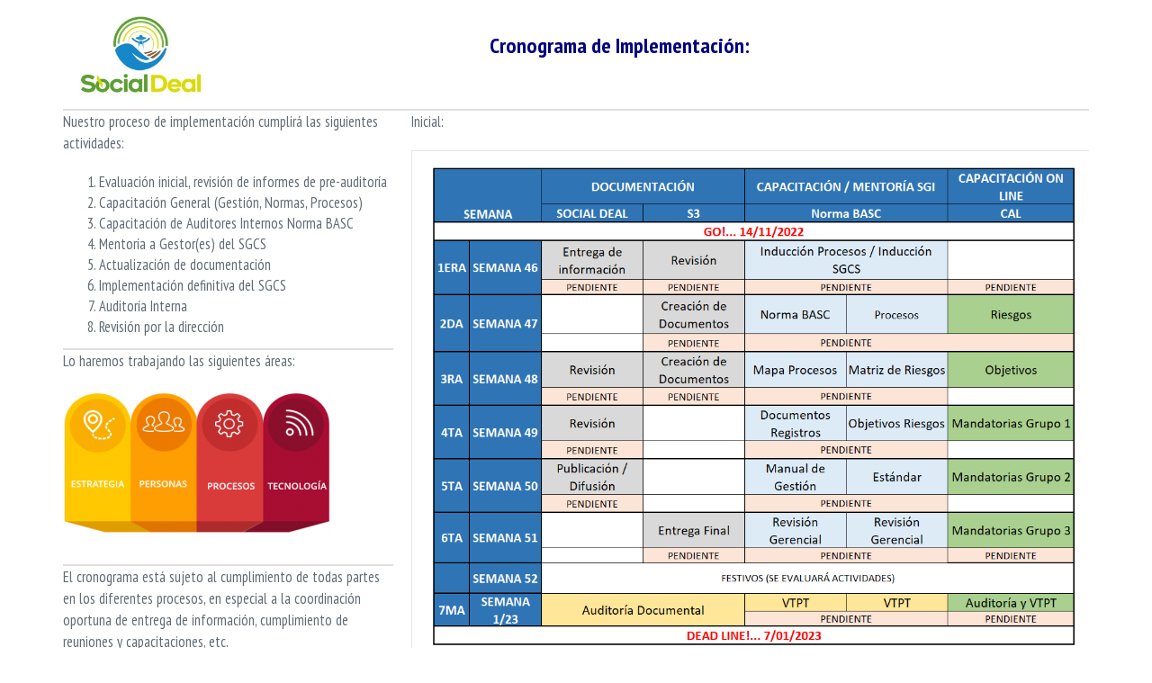

--- FILE ---
content_type: text/html; charset=UTF-8
request_url: https://s3-smart.com/socialdeal_cronograma/
body_size: 6171
content:
	<!doctype html>

<!--[if lt IE 7]><html lang="es" class="no-js lt-ie9 lt-ie8 lt-ie7"> <![endif]-->
<!--[if (IE 7)&!(IEMobile)]><html lang="es" class="no-js lt-ie10 lt-ie9 lt-ie8"><![endif]-->
<!--[if (IE 8)&!(IEMobile)]><html lang="es" class="no-js lt-ie10 lt-ie9"><![endif]-->
<!--[if (IE 9)&!(IEMobile)]><html lang="es" class="no-js lt-ie10"><![endif]-->
<!--[if gt IE 9]><!--> <html lang="es" class="no-js"><!--<![endif]-->

<head>
<meta charset="UTF-8" />

<meta http-equiv="X-UA-Compatible" content="IE=edge,chrome=1">


<meta name="HandheldFriendly" content="True">
<meta name="MobileOptimized" content="320">
<meta name="viewport" content="width=device-width, initial-scale=1.0"/>

<!--Shortcut icon-->
	<link rel="shortcut icon" href="http://demo.prostylertheme.com/fulldemo/wp-content/themes/prostyler-theme/favicon.png" />

<!--[if IE]>
<link rel="shortcut icon" href="https://s3-smart.com/wp-content/themes/prostyler-theme/favicon.ico">
<![endif]-->
<meta name="msapplication-TileColor" content="#ffffff">
<meta name="msapplication-TileImage" content="http://demo.prostylertheme.com/fulldemo/wp-content/themes/prostyler-theme/favicon.png">

<link rel="pingback" href="https://s3-smart.com/xmlrpc.php">

<title>socialdeal_cronograma &#8211; S3 Smart</title>
<link rel='dns-prefetch' href='//fonts.googleapis.com' />
<link rel='dns-prefetch' href='//s.w.org' />
<link rel="alternate" type="application/rss+xml" title="S3 Smart &raquo; Feed" href="https://s3-smart.com/feed/" />
<link rel="alternate" type="application/rss+xml" title="S3 Smart &raquo; Feed de los comentarios" href="https://s3-smart.com/comments/feed/" />
		<script type="text/javascript">
			window._wpemojiSettings = {"baseUrl":"https:\/\/s.w.org\/images\/core\/emoji\/13.0.1\/72x72\/","ext":".png","svgUrl":"https:\/\/s.w.org\/images\/core\/emoji\/13.0.1\/svg\/","svgExt":".svg","source":{"concatemoji":"https:\/\/s3-smart.com\/wp-includes\/js\/wp-emoji-release.min.js"}};
			!function(e,a,t){var n,r,o,i=a.createElement("canvas"),p=i.getContext&&i.getContext("2d");function s(e,t){var a=String.fromCharCode;p.clearRect(0,0,i.width,i.height),p.fillText(a.apply(this,e),0,0);e=i.toDataURL();return p.clearRect(0,0,i.width,i.height),p.fillText(a.apply(this,t),0,0),e===i.toDataURL()}function c(e){var t=a.createElement("script");t.src=e,t.defer=t.type="text/javascript",a.getElementsByTagName("head")[0].appendChild(t)}for(o=Array("flag","emoji"),t.supports={everything:!0,everythingExceptFlag:!0},r=0;r<o.length;r++)t.supports[o[r]]=function(e){if(!p||!p.fillText)return!1;switch(p.textBaseline="top",p.font="600 32px Arial",e){case"flag":return s([127987,65039,8205,9895,65039],[127987,65039,8203,9895,65039])?!1:!s([55356,56826,55356,56819],[55356,56826,8203,55356,56819])&&!s([55356,57332,56128,56423,56128,56418,56128,56421,56128,56430,56128,56423,56128,56447],[55356,57332,8203,56128,56423,8203,56128,56418,8203,56128,56421,8203,56128,56430,8203,56128,56423,8203,56128,56447]);case"emoji":return!s([55357,56424,8205,55356,57212],[55357,56424,8203,55356,57212])}return!1}(o[r]),t.supports.everything=t.supports.everything&&t.supports[o[r]],"flag"!==o[r]&&(t.supports.everythingExceptFlag=t.supports.everythingExceptFlag&&t.supports[o[r]]);t.supports.everythingExceptFlag=t.supports.everythingExceptFlag&&!t.supports.flag,t.DOMReady=!1,t.readyCallback=function(){t.DOMReady=!0},t.supports.everything||(n=function(){t.readyCallback()},a.addEventListener?(a.addEventListener("DOMContentLoaded",n,!1),e.addEventListener("load",n,!1)):(e.attachEvent("onload",n),a.attachEvent("onreadystatechange",function(){"complete"===a.readyState&&t.readyCallback()})),(n=t.source||{}).concatemoji?c(n.concatemoji):n.wpemoji&&n.twemoji&&(c(n.twemoji),c(n.wpemoji)))}(window,document,window._wpemojiSettings);
		</script>
		<style type="text/css">
img.wp-smiley,
img.emoji {
	display: inline !important;
	border: none !important;
	box-shadow: none !important;
	height: 1em !important;
	width: 1em !important;
	margin: 0 .07em !important;
	vertical-align: -0.1em !important;
	background: none !important;
	padding: 0 !important;
}
</style>
	<link rel='stylesheet' id='wp-block-library-css'  href='https://s3-smart.com/wp-includes/css/dist/block-library/style.min.css' type='text/css' media='all' />
<link rel='stylesheet' id='contact-form-7-css'  href='https://s3-smart.com/wp-content/plugins/contact-form-7/includes/css/styles.css' type='text/css' media='all' />
<link rel='stylesheet' id='rs-plugin-settings-css'  href='https://s3-smart.com/wp-content/plugins/revslider/public/assets/css/settings.css' type='text/css' media='all' />
<style id='rs-plugin-settings-inline-css' type='text/css'>
#rs-demo-id {}
</style>
<link rel='stylesheet' id='font-awesome-css'  href='https://s3-smart.com/wp-content/themes/prostyler-theme/library/admin/extensions/social_profiles/social_profiles/vendor/font-awesome.min.css' type='text/css' media='all' />
<link rel='stylesheet' id='redux-field-social-profiles-frontend-css-css'  href='https://s3-smart.com/wp-content/themes/prostyler-theme/library/admin/extensions/social_profiles/social_profiles/css/field_social_profiles_frontend.css' type='text/css' media='all' />
<link rel='stylesheet' id='video-conferencing-with-zoom-api-css'  href='https://s3-smart.com/wp-content/plugins/video-conferencing-with-zoom-api/assets/public/css/main.min.css' type='text/css' media='all' />
<link rel='stylesheet' id='st-pb-frontend-css'  href='https://s3-smart.com/wp-content/themes/prostyler-theme/library/builder/assets/main/css/front_end.css?v1_0_2' type='text/css' media='all' />
<link rel='stylesheet' id='redux-google-fonts-cbt_options-css'  href='https://fonts.googleapis.com/css?family=PT+Sans+Narrow%3A400%2C700' type='text/css' media='all' />
<link rel='stylesheet' id='bones-stylesheet-css'  href='https://s3-smart.com/wp-content/themes/prostyler-theme/library/css/style.css?1626454279' type='text/css' media='all' />
<!--[if lt IE 9]>
<link rel='stylesheet' id='bones-ie-only-css'  href='https://s3-smart.com/wp-content/themes/prostyler-theme/library/css/ie.css' type='text/css' media='all' />
<![endif]-->
<script type='text/javascript' src='https://s3-smart.com/wp-includes/js/jquery/jquery.min.js' id='jquery-core-js'></script>
<script type='text/javascript' src='https://s3-smart.com/wp-includes/js/jquery/jquery-migrate.min.js' id='jquery-migrate-js'></script>
<script type='text/javascript' src='https://s3-smart.com/wp-content/plugins/revslider/public/assets/js/jquery.themepunch.tools.min.js' id='tp-tools-js'></script>
<script type='text/javascript' src='https://s3-smart.com/wp-content/plugins/revslider/public/assets/js/jquery.themepunch.revolution.min.js' id='revmin-js'></script>
<script type='text/javascript' src='https://s3-smart.com/wp-content/themes/prostyler-theme/library/js/libs/modernizr.custom.min.js' id='bones-modernizr-js'></script>
<link rel="https://api.w.org/" href="https://s3-smart.com/wp-json/" /><link rel="alternate" type="application/json" href="https://s3-smart.com/wp-json/wp/v2/pages/1260" /><link rel="canonical" href="https://s3-smart.com/socialdeal_cronograma/" />
<link rel='shortlink' href='https://s3-smart.com/?p=1260' />
<link rel="alternate" type="application/json+oembed" href="https://s3-smart.com/wp-json/oembed/1.0/embed?url=https%3A%2F%2Fs3-smart.com%2Fsocialdeal_cronograma%2F" />
<link rel="alternate" type="text/xml+oembed" href="https://s3-smart.com/wp-json/oembed/1.0/embed?url=https%3A%2F%2Fs3-smart.com%2Fsocialdeal_cronograma%2F&#038;format=xml" />
<style>#column_39e8beb0e1197c42b6f7e641003e0083  { border-radius: 0px;padding-top: 0px;padding-right: 10px;padding-bottom: 0px;padding-left: 10px;}#column_39e8beb0e1197c42b6f7e641003e0083 > .cbb-bg-overlay { border-radius: 0px;}@media (max-width: 829px) { #column_39e8beb0e1197c42b6f7e641003e0083  { width: 100%;}}#spacer_d4f416b10d79252e1d422dfcaaf135fd  { margin-top: 0px;margin-right: 0px;margin-bottom: 0px;margin-left: 0px;}#text_4f85af03484072c1721be69e96e0e137  { margin-top: 0px;margin-bottom: 0px;}#column_dcbf3b0f19b5c2563c9b4f94165e0971  { border-radius: 0px;padding-top: 0px;padding-right: 10px;padding-bottom: 0px;padding-left: 10px;}#column_dcbf3b0f19b5c2563c9b4f94165e0971 > .cbb-bg-overlay { border-radius: 0px;}@media (max-width: 829px) { #column_dcbf3b0f19b5c2563c9b4f94165e0971  { width: 100%;}}#elm_6374555f0de30 > .row-inner { padding-top: 0px;padding-right: 0px;padding-bottom: 0px;padding-left: 0px;}@media (max-width: 829px) { #elm_6374555f0de30 > .row-inner { padding-top: 0px;padding-right: 0px;padding-bottom: 0px;padding-left: 0px;}}#divider_ea3b7045f80e059a2328b0683e204fd7  { margin-top: 0px;margin-right: 0px;margin-bottom: 0px;margin-left: 0px;}#column_ad071ca019dd9c95bd5ff1d85000171d  { border-radius: 0px;padding-top: 0px;padding-right: 10px;padding-bottom: 0px;padding-left: 10px;}#column_ad071ca019dd9c95bd5ff1d85000171d > .cbb-bg-overlay { border-radius: 0px;}@media (max-width: 829px) { #column_ad071ca019dd9c95bd5ff1d85000171d  { width: 100%;}}#elm_637455eb7d0ed > .row-inner { padding-top: 0px;padding-right: 0px;padding-bottom: 0px;padding-left: 0px;}@media (max-width: 829px) { #elm_637455eb7d0ed > .row-inner { padding-top: 0px;padding-right: 0px;padding-bottom: 0px;padding-left: 0px;}}#text_fc8b93841968c84c9daf88d27034692c  { margin-top: 0px;margin-bottom: 0px;}#divider_7a6fe3fd597ada45aa1b83f17e568b30  { margin-top: 0px;margin-right: 0px;margin-bottom: 0px;margin-left: 0px;}#text_95d0db2c5886225f25d66ba840923e96  { margin-top: 0px;margin-bottom: 0px;}#spacer_271c608e1a73c576660762cf82e0a329  { margin-top: 0px;margin-right: 0px;margin-bottom: 0px;margin-left: 0px;}#divider_271c608e1a73c576660762cf82e0a329  { margin-top: 0px;margin-right: 0px;margin-bottom: 0px;margin-left: 0px;}#text_eb10e1a211cc0345600dac67878f5c76  { margin-top: 0px;margin-bottom: 0px;}#column_3211fe9ada41505814480806af273362  { border-radius: 0px;padding-top: 0px;padding-right: 10px;padding-bottom: 0px;padding-left: 10px;}#column_3211fe9ada41505814480806af273362 > .cbb-bg-overlay { border-radius: 0px;}@media (max-width: 829px) { #column_3211fe9ada41505814480806af273362  { width: 100%;}}#text_89cb61413cd451e9968fe7e59a10b21d  { margin-top: 0px;margin-bottom: 0px;}#image_74f53a197665b05f8cd6faa8dbbba797 .st-img-container { text-align: center;}#text_d9442446f49f997a75cf8d13bbafd7af  { margin-top: 0px;margin-bottom: 0px;}#text_06d88079c5e6dd1c4e586dd1bd004fb3  { margin-top: 0px;margin-bottom: 0px;}#column_1d77acc32595946422d8bc062efb7b68  { border-radius: 0px;padding-top: 0px;padding-right: 10px;padding-bottom: 0px;padding-left: 10px;}#column_1d77acc32595946422d8bc062efb7b68 > .cbb-bg-overlay { border-radius: 0px;}@media (max-width: 829px) { #column_1d77acc32595946422d8bc062efb7b68  { width: 100%;}}#elm_637455eb7d0ed_1 > .row-inner { padding-top: 0px;padding-right: 0px;padding-bottom: 0px;padding-left: 0px;}@media (max-width: 829px) { #elm_637455eb7d0ed_1 > .row-inner { padding-top: 0px;padding-right: 0px;padding-bottom: 0px;padding-left: 0px;}}#divider_e3a8512b3d4e465ab3754f92dffd0360  { margin-top: 0px;margin-right: 0px;margin-bottom: 0px;margin-left: 0px;}#elm_63745e48978aa > .row-inner { padding-top: 0px;padding-right: 0px;padding-bottom: 0px;padding-left: 0px;}@media (max-width: 829px) { #elm_63745e48978aa > .row-inner { padding-top: 0px;padding-right: 0px;padding-bottom: 0px;padding-left: 0px;}}#column_624b621e8b420255d1baf27fa9ca2f20  { border-radius: 0px;padding-top: 0px;padding-right: 10px;padding-bottom: 0px;padding-left: 10px;}#column_624b621e8b420255d1baf27fa9ca2f20 > .cbb-bg-overlay { border-radius: 0px;}@media (max-width: 829px) { #column_624b621e8b420255d1baf27fa9ca2f20  { width: 100%;}}#elm_641011e85f3e3 > .row-inner { padding-top: 0px;padding-right: 0px;padding-bottom: 0px;padding-left: 0px;}@media (max-width: 829px) { #elm_641011e85f3e3 > .row-inner { padding-top: 0px;padding-right: 0px;padding-bottom: 0px;padding-left: 0px;}}</style><meta name="generator" content="Powered by Slider Revolution 5.4.8 - responsive, Mobile-Friendly Slider Plugin for WordPress with comfortable drag and drop interface." />
<style id='st-pb-custom-1260-css'>

</style>
<script type="text/javascript">function setREVStartSize(e){									
						try{ e.c=jQuery(e.c);var i=jQuery(window).width(),t=9999,r=0,n=0,l=0,f=0,s=0,h=0;
							if(e.responsiveLevels&&(jQuery.each(e.responsiveLevels,function(e,f){f>i&&(t=r=f,l=e),i>f&&f>r&&(r=f,n=e)}),t>r&&(l=n)),f=e.gridheight[l]||e.gridheight[0]||e.gridheight,s=e.gridwidth[l]||e.gridwidth[0]||e.gridwidth,h=i/s,h=h>1?1:h,f=Math.round(h*f),"fullscreen"==e.sliderLayout){var u=(e.c.width(),jQuery(window).height());if(void 0!=e.fullScreenOffsetContainer){var c=e.fullScreenOffsetContainer.split(",");if (c) jQuery.each(c,function(e,i){u=jQuery(i).length>0?u-jQuery(i).outerHeight(!0):u}),e.fullScreenOffset.split("%").length>1&&void 0!=e.fullScreenOffset&&e.fullScreenOffset.length>0?u-=jQuery(window).height()*parseInt(e.fullScreenOffset,0)/100:void 0!=e.fullScreenOffset&&e.fullScreenOffset.length>0&&(u-=parseInt(e.fullScreenOffset,0))}f=u}else void 0!=e.minHeight&&f<e.minHeight&&(f=e.minHeight);e.c.closest(".rev_slider_wrapper").css({height:f})					
						}catch(d){console.log("Failure at Presize of Slider:"+d)}						
					};</script>

<style type="text/css" title="dynamic-css" class="options-output">body{font-family:"PT Sans Narrow";}</style>
<!--[if lt IE 9]>
	<script src="https://s3-smart.com/wp-content/themes/prostyler-theme/library/js/libs/respond.min.js"></script>
<![endif]-->
</head>

<body class="page-template page-template-template-blank page-template-template-blank-php page page-id-1260 nav-no-text-shadow header-style- cbt-woo-display- evo-mode">
	

<div id="full-wrapper">




<!-- <div id="main_bg"></div> -->

<div id="main_area">

	
	
	      <div class="container">
	
	        <div id="content" class="clearfix row">
	        
	          <div id="main" class="col-md-12 clearfix" role="main">
	
	          	
	            
	            
	            <article id="post-1260" class="clearfix post-1260 page type-page status-publish hentry jsn-master" role="article" itemscope itemtype="https://schema.org/BlogPosting">
	              
	            
	              <section class="page-content entry-content clearfix" itemprop="articleBody">
	                
	              	<div  id="cbb-row-no-1" class="jsn-bootstrap3 cbb-row-wrapper st-row-width-boxed">
<div  style="background: none;" id="elm_6374555f0de30" class="row">
<div  class="clearfix row-inner">
<div  style="background: none;" id="column_39e8beb0e1197c42b6f7e641003e0083" class="col col-md-2 col-sm-2 col-xs-12">
<div  class="col-inner">
<div  id='image_bd34b5cad8fbd829943306c039a56d61' class='jsn-bootstrap3 st-element-container clearfix st-element-image' ><div class='st-img-container no-styling-container' style=''><img width='300' height='210' src='https://s3-smart.com/wp-content/uploads/2022/11/Logo-final-1-002-300x210.jpg' /></div></div>
</div>
</div><div  style="background: none;" id="column_39e8beb0e1197c42b6f7e641003e0083" class="col col-md-2 col-sm-2 col-xs-12">
<div  class="col-inner">

</div>
</div><div  style="background: none;" id="column_dcbf3b0f19b5c2563c9b4f94165e0971" class="col col-md-9 col-sm-9 col-xs-12">
<div  class="col-inner">
<div  id='spacer_d4f416b10d79252e1d422dfcaaf135fd' class='jsn-bootstrap3 st-element-container clearfix st-element-spacer' ><div style="height: 32px"><span class="st_empty_space_inner"></span></div></div><div  id='text_4f85af03484072c1721be69e96e0e137' class='jsn-bootstrap3 st-element-container clearfix st-element-text' ><div class="st_text" id="TNGgdN"><p style="text-align: center;"><span style="font-size: 18pt; color: #000080;"><strong>Cronograma de Implementación:</strong></span></p>
</div></div>
</div>
</div>
</div>
</div>
</div><div  id="cbb-row-no-2" class="jsn-bootstrap3 cbb-row-wrapper st-row-width-boxed">
<div  style="background: none;" id="elm_637455eb7d0ed" class="row">
<div  class="clearfix row-inner">
<div  style="background: none;" id="column_ad071ca019dd9c95bd5ff1d85000171d" class="col col-md-12 col-sm-12 col-xs-12">
<div  class="col-inner">
<div  id='divider_ea3b7045f80e059a2328b0683e204fd7' class='jsn-bootstrap3 st-element-container clearfix st-element-divider' ><div style="width: 100%;border-bottom-width:2px;border-bottom-style:solid;border-bottom-color:#E0DEDE"></div></div>
</div>
</div>
</div>
</div>
</div><div  id="cbb-row-no-3" class="jsn-bootstrap3 cbb-row-wrapper st-row-width-boxed">
<div  style="background: none;" id="elm_637455eb7d0ed_1" class="row">
<div  class="clearfix row-inner">
<div  style="background: none;" id="column_3211fe9ada41505814480806af273362" class="col col-md-4 col-sm-4 col-xs-12">
<div  class="col-inner">
<div  id='text_fc8b93841968c84c9daf88d27034692c' class='jsn-bootstrap3 st-element-container clearfix st-element-text' ><div class="st_text" id="SctVdw"><p>Nuestro proceso de implementación cumplirá las siguientes actividades:</p>
<ol>
<li>Evaluación inicial, revisión de informes de pre-auditoría</li>
<li>Capacitación General (Gestión, Normas, Procesos)</li>
<li>Capacitación de Auditores Internos Norma BASC</li>
<li>Mentoría a Gestor(es) del SGCS</li>
<li>Actualización de documentación</li>
<li>Implementación definitiva del SGCS</li>
<li>Auditoría Interna</li>
<li>Revisión por la dirección</li>
</ol>
</div></div><div  id='divider_7a6fe3fd597ada45aa1b83f17e568b30' class='jsn-bootstrap3 st-element-container clearfix st-element-divider' ><div style="width: 100%;border-bottom-width:2px;border-bottom-style:solid;border-bottom-color:#E0DEDE"></div></div><div  id='text_95d0db2c5886225f25d66ba840923e96' class='jsn-bootstrap3 st-element-container clearfix st-element-text' ><div class="st_text" id="sxrFmW"><p>Lo haremos trabajando las siguientes áreas:</p>
</div></div><div  id='image_61ddb45a4f3b09a7715ac8b44d823ee6' class='jsn-bootstrap3 st-element-container clearfix st-element-image' ><div class='st-img-container no-styling-container' style=''><img width='300' height='162' src='https://s3-smart.com/wp-content/uploads/2022/11/metod1-300x162.png' /></div></div><div  id='spacer_271c608e1a73c576660762cf82e0a329' class='jsn-bootstrap3 st-element-container clearfix st-element-spacer' ><div style="height: 32px"><span class="st_empty_space_inner"></span></div></div><div  id='divider_271c608e1a73c576660762cf82e0a329' class='jsn-bootstrap3 st-element-container clearfix st-element-divider' ><div style="width: 100%;border-bottom-width:2px;border-bottom-style:solid;border-bottom-color:#E0DEDE"></div></div><div  id='text_eb10e1a211cc0345600dac67878f5c76' class='jsn-bootstrap3 st-element-container clearfix st-element-text' ><div class="st_text" id="hfJdNg"><p>El cronograma está sujeto al cumplimiento de todas partes en los diferentes procesos, en especial a la coordinación oportuna de entrega de información, cumplimiento de reuniones y capacitaciones, etc.</p>
<p>Todos haremos nuestro mayor esfuerzo!</p>
</div></div>
</div>
</div><div  style="background: none;" id="column_1d77acc32595946422d8bc062efb7b68" class="col col-md-8 col-sm-8 col-xs-12">
<div  class="col-inner">
<div  id='text_89cb61413cd451e9968fe7e59a10b21d' class='jsn-bootstrap3 st-element-container clearfix st-element-text' ><div class="st_text" id="UaXITO"><p>Inicial:</p>
</div></div><div  data-scroll-reveal="enter right and move 150px over 0.6s" ><div  id='image_74f53a197665b05f8cd6faa8dbbba797' class='jsn-bootstrap3 st-element-container clearfix st-element-image' ><div class='st-img-container no-styling-container' style=''><img width='1115' height='923' src='https://s3-smart.com/wp-content/uploads/2022/11/crongrama.png' /></div></div></div><div  id='text_d9442446f49f997a75cf8d13bbafd7af' class='jsn-bootstrap3 st-element-container clearfix st-element-text' ><div class="st_text" id="JPad6H"><p>Actualizado al 6-dic-22:</p>
</div></div><div  id='image_a3e3a0fa4e40990c1e877a5820ff4a5d' class='jsn-bootstrap3 st-element-container clearfix st-element-image' ><div class='st-img-container no-styling-container' style=''><img width='1054' height='876' src='https://s3-smart.com/wp-content/uploads/2022/12/crono2.png' /></div></div><div  id='text_06d88079c5e6dd1c4e586dd1bd004fb3' class='jsn-bootstrap3 st-element-container clearfix st-element-text' ><div class="st_text" id="DuE6vK"><p>Actualizado al:  30-ene-2023</p>
</div></div><div  id='image_022542afa14dc39ca7d076cbf1c95f6b' class='jsn-bootstrap3 st-element-container clearfix st-element-image' ><div class='st-img-container no-styling-container' style=''><img width='1054' height='1585' src='https://s3-smart.com/wp-content/uploads/2023/03/cornogram2001.png' /></div></div>
</div>
</div>
</div>
</div>
</div><div  id="cbb-row-no-4" class="jsn-bootstrap3 cbb-row-wrapper st-row-width-boxed">
<div  style="background: none;" id="elm_63745e48978aa" class="row">
<div  class="clearfix row-inner">
<div  style="background: none;" id="column_ad071ca019dd9c95bd5ff1d85000171d" class="col col-md-12 col-sm-12 col-xs-12">
<div  class="col-inner">
<div  id='divider_e3a8512b3d4e465ab3754f92dffd0360' class='jsn-bootstrap3 st-element-container clearfix st-element-divider' ><div style="width: 100%;border-bottom-width:2px;border-bottom-style:solid;border-bottom-color:#E0DEDE"></div></div>
</div>
</div>
</div>
</div>
</div><div  id="cbb-row-no-5" class="jsn-bootstrap3 cbb-row-wrapper st-row-width-boxed">
<div  style="background: none;" id="LV8tIl" class="row">
<div  class="clearfix row-inner">
<div  style="background: none;" id="column_39e8beb0e1197c42b6f7e641003e0083" class="col col-md-2 col-sm-2 col-xs-12">
<div  class="col-inner">
<div  id='image_027c0ff5285c266c1488942956279dce' class='jsn-bootstrap3 st-element-container clearfix st-element-image' ><div class='st-img-container no-styling-container' style=''><img width='209' height='112' src='https://s3-smart.com/wp-content/uploads/2022/11/respaldo.png' /></div></div>
</div>
</div><div  style="background: none;" id="column_624b621e8b420255d1baf27fa9ca2f20" class="col col-md-10 col-sm-10 col-xs-12">
<div  class="col-inner">

</div>
</div>
</div>
</div>
</div>	            
	              </section> <!-- end article section -->
	              
	            
	            </article> <!-- end article -->
	                        
	
	        
	          </div> <!-- end #main -->
	      
	        </div> <!-- end #content -->
	
	      </div> <!-- end .container -->
	
	
	 
	
				
			</div> <!-- #main_area -->
			<div class="mobile-nav-holder navbar"></div>
		</div> <!-- #full-wrapper -->
		
	     
	
	    <!-- all js scripts are loaded in library/bones.php -->
	    <link rel='stylesheet' id='cbb-prettyphoto-css'  href='https://s3-smart.com/wp-content/themes/prostyler-theme/library/builder/assets/3rd-party/jquery-prettyphoto/css/prettyPhoto.css?v3_1_4' type='text/css' media='all' />
<script type='text/javascript' id='contact-form-7-js-extra'>
/* <![CDATA[ */
var wpcf7 = {"apiSettings":{"root":"https:\/\/s3-smart.com\/wp-json\/contact-form-7\/v1","namespace":"contact-form-7\/v1"}};
/* ]]> */
</script>
<script type='text/javascript' src='https://s3-smart.com/wp-content/plugins/contact-form-7/includes/js/scripts.js' id='contact-form-7-js'></script>
<script type='text/javascript' src='https://s3-smart.com/wp-content/themes/prostyler-theme/library/builder/assets/frontend.min.js?v1_2' id='cbb-frontend-js'></script>
<script type='text/javascript' src='https://s3-smart.com/wp-content/themes/prostyler-theme/library/builder/assets/3rd-party/scrollreveal/scrollReveal.js?v0_1_2' id='st-pb-scrollreveal-js'></script>
<script type='text/javascript' src='https://s3-smart.com/wp-content/themes/prostyler-theme/library/builder/assets/3rd-party/stellar/stellar.js?v0_6_2' id='st-pb-stellar-js'></script>
<script type='text/javascript' src='https://s3-smart.com/wp-content/themes/prostyler-theme/library/js/scripts.min.js' id='bones-js-js'></script>
<script type='text/javascript' src='https://s3-smart.com/wp-includes/js/wp-embed.min.js' id='wp-embed-js'></script>
<script type='text/javascript' src='https://s3-smart.com/wp-content/themes/prostyler-theme/library/builder/assets/3rd-party/jquery-prettyphoto/main-script.js?v3_1_5' id='cbb-prettyphoto-js'></script>
<script type='text/javascript' src='https://s3-smart.com/wp-content/themes/prostyler-theme/library/builder/assets/3rd-party/jquery-lazyload/jquery.lazyload.js?v1_8_4' id='st-pb-jquery-lazyload-js'></script>
<script type='text/javascript' src='https://s3-smart.com/wp-content/uploads/igcache/pagebuilder/a3159d98e27b02a9481fdd8847818e9a.js' id='a3159d98e27b02a9481fdd8847818e9a.js-js'></script>
<script type="text/javascript">
(function($) {
	$(document).ready(function() {
			var ST_Ig_RevealObjects  = null;
			var ST_Ig_StellarObjects = null;
			$(document).ready(function (){
				// Enable Appearing animations for elements
				if($('[data-scroll-reveal]').length) {
					if (!ST_Ig_RevealObjects) {
						ST_Ig_RevealObjects = new scrollReveal({
						        reset: false // yunus edit - removed the annoying animation on every scroll
						    });
					}
				}
				// Enable paralax for row container
				if($('[data-stellar-background-ratio]').length) {
					if (!ST_Ig_StellarObjects) {
						ST_Ig_StellarObjects = $.stellar({
					        horizontalScrolling: false,
					        verticalOffset: 40
					    });
					}
				}
			});
		
	});
})(jQuery);
</script>
	    <!-- Hello? Doctor? Name? Continue? Yesterday? Tomorrow?  -->
	
	  </body>
	
	</html> <!-- end page. what a ride! -->
	
	

--- FILE ---
content_type: text/css
request_url: https://s3-smart.com/wp-content/themes/prostyler-theme/library/css/style.css?1626454279
body_size: 40296
content:
@charset "UTF-8";/*!
Animate.css - http://daneden.me/animate
Licensed under the MIT license - http://opensource.org/licenses/MIT

Copyright (c) 2014 Daniel Eden
*/.animated{-webkit-animation-duration: 1s;animation-duration: 1s;-webkit-animation-fill-mode: both;animation-fill-mode: both}.animated.infinite{-webkit-animation-iteration-count: infinite;animation-iteration-count: infinite}.animated.hinge{-webkit-animation-duration: 2s;animation-duration: 2s}@-webkit-keyframes bounce{0%,20%,53%,80%,100%{-webkit-transition-timing-function: cubic-bezier(.215, .61, .355, 1);transition-timing-function: cubic-bezier(.215, .61, .355, 1);-webkit-transform: translate3d(0, 0, 0);transform: translate3d(0, 0, 0)}40%,43%{-webkit-transition-timing-function: cubic-bezier(.755, .05, .855, .06);transition-timing-function: cubic-bezier(.755, .05, .855, .06);-webkit-transform: translate3d(0, -30px, 0);transform: translate3d(0, -30px, 0)}70%{-webkit-transition-timing-function: cubic-bezier(.755, .05, .855, .06);transition-timing-function: cubic-bezier(.755, .05, .855, .06);-webkit-transform: translate3d(0, -15px, 0);transform: translate3d(0, -15px, 0)}90%{-webkit-transform: translate3d(0, -4px, 0);transform: translate3d(0, -4px, 0)}}@keyframes bounce{0%,20%,53%,80%,100%{-webkit-transition-timing-function: cubic-bezier(.215, .61, .355, 1);transition-timing-function: cubic-bezier(.215, .61, .355, 1);-webkit-transform: translate3d(0, 0, 0);transform: translate3d(0, 0, 0)}40%,43%{-webkit-transition-timing-function: cubic-bezier(.755, .05, .855, .06);transition-timing-function: cubic-bezier(.755, .05, .855, .06);-webkit-transform: translate3d(0, -30px, 0);transform: translate3d(0, -30px, 0)}70%{-webkit-transition-timing-function: cubic-bezier(.755, .05, .855, .06);transition-timing-function: cubic-bezier(.755, .05, .855, .06);-webkit-transform: translate3d(0, -15px, 0);transform: translate3d(0, -15px, 0)}90%{-webkit-transform: translate3d(0, -4px, 0);transform: translate3d(0, -4px, 0)}}.bounce{-webkit-animation-name: bounce;animation-name: bounce;-webkit-transform-origin: center bottom;-ms-transform-origin: center bottom;transform-origin: center bottom}@-webkit-keyframes flash{0%,50%,100%{opacity: 1}25%,75%{opacity: 0}}@keyframes flash{0%,50%,100%{opacity: 1}25%,75%{opacity: 0}}.flash{-webkit-animation-name: flash;animation-name: flash}@-webkit-keyframes pulse{0%{-webkit-transform: scale3d(1, 1, 1);transform: scale3d(1, 1, 1)}50%{-webkit-transform: scale3d(1.05, 1.05, 1.05);transform: scale3d(1.05, 1.05, 1.05)}100%{-webkit-transform: scale3d(1, 1, 1);transform: scale3d(1, 1, 1)}}@keyframes pulse{0%{-webkit-transform: scale3d(1, 1, 1);transform: scale3d(1, 1, 1)}50%{-webkit-transform: scale3d(1.05, 1.05, 1.05);transform: scale3d(1.05, 1.05, 1.05)}100%{-webkit-transform: scale3d(1, 1, 1);transform: scale3d(1, 1, 1)}}.pulse{-webkit-animation-name: pulse;animation-name: pulse}@-webkit-keyframes rubberBand{0%{-webkit-transform: scale3d(1, 1, 1);transform: scale3d(1, 1, 1)}30%{-webkit-transform: scale3d(1.25, .75, 1);transform: scale3d(1.25, .75, 1)}40%{-webkit-transform: scale3d(.75, 1.25, 1);transform: scale3d(.75, 1.25, 1)}50%{-webkit-transform: scale3d(1.15, .85, 1);transform: scale3d(1.15, .85, 1)}65%{-webkit-transform: scale3d(.95, 1.05, 1);transform: scale3d(.95, 1.05, 1)}75%{-webkit-transform: scale3d(1.05, .95, 1);transform: scale3d(1.05, .95, 1)}100%{-webkit-transform: scale3d(1, 1, 1);transform: scale3d(1, 1, 1)}}@keyframes rubberBand{0%{-webkit-transform: scale3d(1, 1, 1);transform: scale3d(1, 1, 1)}30%{-webkit-transform: scale3d(1.25, .75, 1);transform: scale3d(1.25, .75, 1)}40%{-webkit-transform: scale3d(.75, 1.25, 1);transform: scale3d(.75, 1.25, 1)}50%{-webkit-transform: scale3d(1.15, .85, 1);transform: scale3d(1.15, .85, 1)}65%{-webkit-transform: scale3d(.95, 1.05, 1);transform: scale3d(.95, 1.05, 1)}75%{-webkit-transform: scale3d(1.05, .95, 1);transform: scale3d(1.05, .95, 1)}100%{-webkit-transform: scale3d(1, 1, 1);transform: scale3d(1, 1, 1)}}.rubberBand{-webkit-animation-name: rubberBand;animation-name: rubberBand}@-webkit-keyframes shake{0%,100%{-webkit-transform: translate3d(0, 0, 0);transform: translate3d(0, 0, 0)}10%,30%,50%,70%,90%{-webkit-transform: translate3d(-10px, 0, 0);transform: translate3d(-10px, 0, 0)}20%,40%,60%,80%{-webkit-transform: translate3d(10px, 0, 0);transform: translate3d(10px, 0, 0)}}@keyframes shake{0%,100%{-webkit-transform: translate3d(0, 0, 0);transform: translate3d(0, 0, 0)}10%,30%,50%,70%,90%{-webkit-transform: translate3d(-10px, 0, 0);transform: translate3d(-10px, 0, 0)}20%,40%,60%,80%{-webkit-transform: translate3d(10px, 0, 0);transform: translate3d(10px, 0, 0)}}.shake{-webkit-animation-name: shake;animation-name: shake}@-webkit-keyframes swing{20%{-webkit-transform: rotate3d(0, 0, 1, 15deg);transform: rotate3d(0, 0, 1, 15deg)}40%{-webkit-transform: rotate3d(0, 0, 1, -10deg);transform: rotate3d(0, 0, 1, -10deg)}60%{-webkit-transform: rotate3d(0, 0, 1, 5deg);transform: rotate3d(0, 0, 1, 5deg)}80%{-webkit-transform: rotate3d(0, 0, 1, -5deg);transform: rotate3d(0, 0, 1, -5deg)}100%{-webkit-transform: rotate3d(0, 0, 1, 0deg);transform: rotate3d(0, 0, 1, 0deg)}}@keyframes swing{20%{-webkit-transform: rotate3d(0, 0, 1, 15deg);transform: rotate3d(0, 0, 1, 15deg)}40%{-webkit-transform: rotate3d(0, 0, 1, -10deg);transform: rotate3d(0, 0, 1, -10deg)}60%{-webkit-transform: rotate3d(0, 0, 1, 5deg);transform: rotate3d(0, 0, 1, 5deg)}80%{-webkit-transform: rotate3d(0, 0, 1, -5deg);transform: rotate3d(0, 0, 1, -5deg)}100%{-webkit-transform: rotate3d(0, 0, 1, 0deg);transform: rotate3d(0, 0, 1, 0deg)}}.swing{-webkit-transform-origin: top center;-ms-transform-origin: top center;transform-origin: top center;-webkit-animation-name: swing;animation-name: swing}@-webkit-keyframes tada{0%{-webkit-transform: scale3d(1, 1, 1);transform: scale3d(1, 1, 1)}10%,20%{-webkit-transform: scale3d(.9, .9, .9) rotate3d(0, 0, 1, -3deg);transform: scale3d(.9, .9, .9) rotate3d(0, 0, 1, -3deg)}30%,50%,70%,90%{-webkit-transform: scale3d(1.1, 1.1, 1.1) rotate3d(0, 0, 1, 3deg);transform: scale3d(1.1, 1.1, 1.1) rotate3d(0, 0, 1, 3deg)}40%,60%,80%{-webkit-transform: scale3d(1.1, 1.1, 1.1) rotate3d(0, 0, 1, -3deg);transform: scale3d(1.1, 1.1, 1.1) rotate3d(0, 0, 1, -3deg)}100%{-webkit-transform: scale3d(1, 1, 1);transform: scale3d(1, 1, 1)}}@keyframes tada{0%{-webkit-transform: scale3d(1, 1, 1);transform: scale3d(1, 1, 1)}10%,20%{-webkit-transform: scale3d(.9, .9, .9) rotate3d(0, 0, 1, -3deg);transform: scale3d(.9, .9, .9) rotate3d(0, 0, 1, -3deg)}30%,50%,70%,90%{-webkit-transform: scale3d(1.1, 1.1, 1.1) rotate3d(0, 0, 1, 3deg);transform: scale3d(1.1, 1.1, 1.1) rotate3d(0, 0, 1, 3deg)}40%,60%,80%{-webkit-transform: scale3d(1.1, 1.1, 1.1) rotate3d(0, 0, 1, -3deg);transform: scale3d(1.1, 1.1, 1.1) rotate3d(0, 0, 1, -3deg)}100%{-webkit-transform: scale3d(1, 1, 1);transform: scale3d(1, 1, 1)}}.tada{-webkit-animation-name: tada;animation-name: tada}@-webkit-keyframes wobble{0%{-webkit-transform: none;transform: none}15%{-webkit-transform: translate3d(-25%, 0, 0) rotate3d(0, 0, 1, -5deg);transform: translate3d(-25%, 0, 0) rotate3d(0, 0, 1, -5deg)}30%{-webkit-transform: translate3d(20%, 0, 0) rotate3d(0, 0, 1, 3deg);transform: translate3d(20%, 0, 0) rotate3d(0, 0, 1, 3deg)}45%{-webkit-transform: translate3d(-15%, 0, 0) rotate3d(0, 0, 1, -3deg);transform: translate3d(-15%, 0, 0) rotate3d(0, 0, 1, -3deg)}60%{-webkit-transform: translate3d(10%, 0, 0) rotate3d(0, 0, 1, 2deg);transform: translate3d(10%, 0, 0) rotate3d(0, 0, 1, 2deg)}75%{-webkit-transform: translate3d(-5%, 0, 0) rotate3d(0, 0, 1, -1deg);transform: translate3d(-5%, 0, 0) rotate3d(0, 0, 1, -1deg)}100%{-webkit-transform: none;transform: none}}@keyframes wobble{0%{-webkit-transform: none;transform: none}15%{-webkit-transform: translate3d(-25%, 0, 0) rotate3d(0, 0, 1, -5deg);transform: translate3d(-25%, 0, 0) rotate3d(0, 0, 1, -5deg)}30%{-webkit-transform: translate3d(20%, 0, 0) rotate3d(0, 0, 1, 3deg);transform: translate3d(20%, 0, 0) rotate3d(0, 0, 1, 3deg)}45%{-webkit-transform: translate3d(-15%, 0, 0) rotate3d(0, 0, 1, -3deg);transform: translate3d(-15%, 0, 0) rotate3d(0, 0, 1, -3deg)}60%{-webkit-transform: translate3d(10%, 0, 0) rotate3d(0, 0, 1, 2deg);transform: translate3d(10%, 0, 0) rotate3d(0, 0, 1, 2deg)}75%{-webkit-transform: translate3d(-5%, 0, 0) rotate3d(0, 0, 1, -1deg);transform: translate3d(-5%, 0, 0) rotate3d(0, 0, 1, -1deg)}100%{-webkit-transform: none;transform: none}}.wobble{-webkit-animation-name: wobble;animation-name: wobble}@-webkit-keyframes bounceIn{0%,20%,40%,60%,80%,100%{-webkit-transition-timing-function: cubic-bezier(.215, .61, .355, 1);transition-timing-function: cubic-bezier(.215, .61, .355, 1)}0%{opacity: 0;-webkit-transform: scale3d(.3, .3, .3);transform: scale3d(.3, .3, .3)}20%{-webkit-transform: scale3d(1.1, 1.1, 1.1);transform: scale3d(1.1, 1.1, 1.1)}40%{-webkit-transform: scale3d(.9, .9, .9);transform: scale3d(.9, .9, .9)}60%{opacity: 1;-webkit-transform: scale3d(1.03, 1.03, 1.03);transform: scale3d(1.03, 1.03, 1.03)}80%{-webkit-transform: scale3d(.97, .97, .97);transform: scale3d(.97, .97, .97)}100%{opacity: 1;-webkit-transform: scale3d(1, 1, 1);transform: scale3d(1, 1, 1)}}@keyframes bounceIn{0%,20%,40%,60%,80%,100%{-webkit-transition-timing-function: cubic-bezier(.215, .61, .355, 1);transition-timing-function: cubic-bezier(.215, .61, .355, 1)}0%{opacity: 0;-webkit-transform: scale3d(.3, .3, .3);transform: scale3d(.3, .3, .3)}20%{-webkit-transform: scale3d(1.1, 1.1, 1.1);transform: scale3d(1.1, 1.1, 1.1)}40%{-webkit-transform: scale3d(.9, .9, .9);transform: scale3d(.9, .9, .9)}60%{opacity: 1;-webkit-transform: scale3d(1.03, 1.03, 1.03);transform: scale3d(1.03, 1.03, 1.03)}80%{-webkit-transform: scale3d(.97, .97, .97);transform: scale3d(.97, .97, .97)}100%{opacity: 1;-webkit-transform: scale3d(1, 1, 1);transform: scale3d(1, 1, 1)}}.bounceIn{-webkit-animation-name: bounceIn;animation-name: bounceIn;-webkit-animation-duration: .75s;animation-duration: .75s}@-webkit-keyframes bounceInDown{0%,60%,75%,90%,100%{-webkit-transition-timing-function: cubic-bezier(.215, .61, .355, 1);transition-timing-function: cubic-bezier(.215, .61, .355, 1)}0%{opacity: 0;-webkit-transform: translate3d(0, -3000px, 0);transform: translate3d(0, -3000px, 0)}60%{opacity: 1;-webkit-transform: translate3d(0, 25px, 0);transform: translate3d(0, 25px, 0)}75%{-webkit-transform: translate3d(0, -10px, 0);transform: translate3d(0, -10px, 0)}90%{-webkit-transform: translate3d(0, 5px, 0);transform: translate3d(0, 5px, 0)}100%{-webkit-transform: none;transform: none}}@keyframes bounceInDown{0%,60%,75%,90%,100%{-webkit-transition-timing-function: cubic-bezier(.215, .61, .355, 1);transition-timing-function: cubic-bezier(.215, .61, .355, 1)}0%{opacity: 0;-webkit-transform: translate3d(0, -3000px, 0);transform: translate3d(0, -3000px, 0)}60%{opacity: 1;-webkit-transform: translate3d(0, 25px, 0);transform: translate3d(0, 25px, 0)}75%{-webkit-transform: translate3d(0, -10px, 0);transform: translate3d(0, -10px, 0)}90%{-webkit-transform: translate3d(0, 5px, 0);transform: translate3d(0, 5px, 0)}100%{-webkit-transform: none;transform: none}}.bounceInDown{-webkit-animation-name: bounceInDown;animation-name: bounceInDown}@-webkit-keyframes bounceInLeft{0%,60%,75%,90%,100%{-webkit-transition-timing-function: cubic-bezier(.215, .61, .355, 1);transition-timing-function: cubic-bezier(.215, .61, .355, 1)}0%{opacity: 0;-webkit-transform: translate3d(-3000px, 0, 0);transform: translate3d(-3000px, 0, 0)}60%{opacity: 1;-webkit-transform: translate3d(25px, 0, 0);transform: translate3d(25px, 0, 0)}75%{-webkit-transform: translate3d(-10px, 0, 0);transform: translate3d(-10px, 0, 0)}90%{-webkit-transform: translate3d(5px, 0, 0);transform: translate3d(5px, 0, 0)}100%{-webkit-transform: none;transform: none}}@keyframes bounceInLeft{0%,60%,75%,90%,100%{-webkit-transition-timing-function: cubic-bezier(.215, .61, .355, 1);transition-timing-function: cubic-bezier(.215, .61, .355, 1)}0%{opacity: 0;-webkit-transform: translate3d(-3000px, 0, 0);transform: translate3d(-3000px, 0, 0)}60%{opacity: 1;-webkit-transform: translate3d(25px, 0, 0);transform: translate3d(25px, 0, 0)}75%{-webkit-transform: translate3d(-10px, 0, 0);transform: translate3d(-10px, 0, 0)}90%{-webkit-transform: translate3d(5px, 0, 0);transform: translate3d(5px, 0, 0)}100%{-webkit-transform: none;transform: none}}.bounceInLeft{-webkit-animation-name: bounceInLeft;animation-name: bounceInLeft}@-webkit-keyframes bounceInRight{0%,60%,75%,90%,100%{-webkit-transition-timing-function: cubic-bezier(.215, .61, .355, 1);transition-timing-function: cubic-bezier(.215, .61, .355, 1)}0%{opacity: 0;-webkit-transform: translate3d(3000px, 0, 0);transform: translate3d(3000px, 0, 0)}60%{opacity: 1;-webkit-transform: translate3d(-25px, 0, 0);transform: translate3d(-25px, 0, 0)}75%{-webkit-transform: translate3d(10px, 0, 0);transform: translate3d(10px, 0, 0)}90%{-webkit-transform: translate3d(-5px, 0, 0);transform: translate3d(-5px, 0, 0)}100%{-webkit-transform: none;transform: none}}@keyframes bounceInRight{0%,60%,75%,90%,100%{-webkit-transition-timing-function: cubic-bezier(.215, .61, .355, 1);transition-timing-function: cubic-bezier(.215, .61, .355, 1)}0%{opacity: 0;-webkit-transform: translate3d(3000px, 0, 0);transform: translate3d(3000px, 0, 0)}60%{opacity: 1;-webkit-transform: translate3d(-25px, 0, 0);transform: translate3d(-25px, 0, 0)}75%{-webkit-transform: translate3d(10px, 0, 0);transform: translate3d(10px, 0, 0)}90%{-webkit-transform: translate3d(-5px, 0, 0);transform: translate3d(-5px, 0, 0)}100%{-webkit-transform: none;transform: none}}.bounceInRight{-webkit-animation-name: bounceInRight;animation-name: bounceInRight}@-webkit-keyframes bounceInUp{0%,60%,75%,90%,100%{-webkit-transition-timing-function: cubic-bezier(.215, .61, .355, 1);transition-timing-function: cubic-bezier(.215, .61, .355, 1)}0%{opacity: 0;-webkit-transform: translate3d(0, 3000px, 0);transform: translate3d(0, 3000px, 0)}60%{opacity: 1;-webkit-transform: translate3d(0, -20px, 0);transform: translate3d(0, -20px, 0)}75%{-webkit-transform: translate3d(0, 10px, 0);transform: translate3d(0, 10px, 0)}90%{-webkit-transform: translate3d(0, -5px, 0);transform: translate3d(0, -5px, 0)}100%{-webkit-transform: translate3d(0, 0, 0);transform: translate3d(0, 0, 0)}}@keyframes bounceInUp{0%,60%,75%,90%,100%{-webkit-transition-timing-function: cubic-bezier(.215, .61, .355, 1);transition-timing-function: cubic-bezier(.215, .61, .355, 1)}0%{opacity: 0;-webkit-transform: translate3d(0, 3000px, 0);transform: translate3d(0, 3000px, 0)}60%{opacity: 1;-webkit-transform: translate3d(0, -20px, 0);transform: translate3d(0, -20px, 0)}75%{-webkit-transform: translate3d(0, 10px, 0);transform: translate3d(0, 10px, 0)}90%{-webkit-transform: translate3d(0, -5px, 0);transform: translate3d(0, -5px, 0)}100%{-webkit-transform: translate3d(0, 0, 0);transform: translate3d(0, 0, 0)}}.bounceInUp{-webkit-animation-name: bounceInUp;animation-name: bounceInUp}@-webkit-keyframes bounceOut{20%{-webkit-transform: scale3d(.9, .9, .9);transform: scale3d(.9, .9, .9)}50%,55%{opacity: 1;-webkit-transform: scale3d(1.1, 1.1, 1.1);transform: scale3d(1.1, 1.1, 1.1)}100%{opacity: 0;-webkit-transform: scale3d(.3, .3, .3);transform: scale3d(.3, .3, .3)}}@keyframes bounceOut{20%{-webkit-transform: scale3d(.9, .9, .9);transform: scale3d(.9, .9, .9)}50%,55%{opacity: 1;-webkit-transform: scale3d(1.1, 1.1, 1.1);transform: scale3d(1.1, 1.1, 1.1)}100%{opacity: 0;-webkit-transform: scale3d(.3, .3, .3);transform: scale3d(.3, .3, .3)}}.bounceOut{-webkit-animation-name: bounceOut;animation-name: bounceOut;-webkit-animation-duration: .75s;animation-duration: .75s}@-webkit-keyframes bounceOutDown{20%{-webkit-transform: translate3d(0, 10px, 0);transform: translate3d(0, 10px, 0)}40%,45%{opacity: 1;-webkit-transform: translate3d(0, -20px, 0);transform: translate3d(0, -20px, 0)}100%{opacity: 0;-webkit-transform: translate3d(0, 2000px, 0);transform: translate3d(0, 2000px, 0)}}@keyframes bounceOutDown{20%{-webkit-transform: translate3d(0, 10px, 0);transform: translate3d(0, 10px, 0)}40%,45%{opacity: 1;-webkit-transform: translate3d(0, -20px, 0);transform: translate3d(0, -20px, 0)}100%{opacity: 0;-webkit-transform: translate3d(0, 2000px, 0);transform: translate3d(0, 2000px, 0)}}.bounceOutDown{-webkit-animation-name: bounceOutDown;animation-name: bounceOutDown}@-webkit-keyframes bounceOutLeft{20%{opacity: 1;-webkit-transform: translate3d(20px, 0, 0);transform: translate3d(20px, 0, 0)}100%{opacity: 0;-webkit-transform: translate3d(-2000px, 0, 0);transform: translate3d(-2000px, 0, 0)}}@keyframes bounceOutLeft{20%{opacity: 1;-webkit-transform: translate3d(20px, 0, 0);transform: translate3d(20px, 0, 0)}100%{opacity: 0;-webkit-transform: translate3d(-2000px, 0, 0);transform: translate3d(-2000px, 0, 0)}}.bounceOutLeft{-webkit-animation-name: bounceOutLeft;animation-name: bounceOutLeft}@-webkit-keyframes bounceOutRight{20%{opacity: 1;-webkit-transform: translate3d(-20px, 0, 0);transform: translate3d(-20px, 0, 0)}100%{opacity: 0;-webkit-transform: translate3d(2000px, 0, 0);transform: translate3d(2000px, 0, 0)}}@keyframes bounceOutRight{20%{opacity: 1;-webkit-transform: translate3d(-20px, 0, 0);transform: translate3d(-20px, 0, 0)}100%{opacity: 0;-webkit-transform: translate3d(2000px, 0, 0);transform: translate3d(2000px, 0, 0)}}.bounceOutRight{-webkit-animation-name: bounceOutRight;animation-name: bounceOutRight}@-webkit-keyframes bounceOutUp{20%{-webkit-transform: translate3d(0, -10px, 0);transform: translate3d(0, -10px, 0)}40%,45%{opacity: 1;-webkit-transform: translate3d(0, 20px, 0);transform: translate3d(0, 20px, 0)}100%{opacity: 0;-webkit-transform: translate3d(0, -2000px, 0);transform: translate3d(0, -2000px, 0)}}@keyframes bounceOutUp{20%{-webkit-transform: translate3d(0, -10px, 0);transform: translate3d(0, -10px, 0)}40%,45%{opacity: 1;-webkit-transform: translate3d(0, 20px, 0);transform: translate3d(0, 20px, 0)}100%{opacity: 0;-webkit-transform: translate3d(0, -2000px, 0);transform: translate3d(0, -2000px, 0)}}.bounceOutUp{-webkit-animation-name: bounceOutUp;animation-name: bounceOutUp}@-webkit-keyframes fadeIn{0%{opacity: 0}100%{opacity: 1}}@keyframes fadeIn{0%{opacity: 0}100%{opacity: 1}}.fadeIn{-webkit-animation-name: fadeIn;animation-name: fadeIn}@-webkit-keyframes fadeInDown{0%{opacity: 0;-webkit-transform: translate3d(0, -100%, 0);transform: translate3d(0, -100%, 0)}100%{opacity: 1;-webkit-transform: none;transform: none}}@keyframes fadeInDown{0%{opacity: 0;-webkit-transform: translate3d(0, -100%, 0);transform: translate3d(0, -100%, 0)}100%{opacity: 1;-webkit-transform: none;transform: none}}.fadeInDown{-webkit-animation-name: fadeInDown;animation-name: fadeInDown}@-webkit-keyframes fadeInDownBig{0%{opacity: 0;-webkit-transform: translate3d(0, -2000px, 0);transform: translate3d(0, -2000px, 0)}100%{opacity: 1;-webkit-transform: none;transform: none}}@keyframes fadeInDownBig{0%{opacity: 0;-webkit-transform: translate3d(0, -2000px, 0);transform: translate3d(0, -2000px, 0)}100%{opacity: 1;-webkit-transform: none;transform: none}}.fadeInDownBig{-webkit-animation-name: fadeInDownBig;animation-name: fadeInDownBig}@-webkit-keyframes fadeInLeft{0%{opacity: 0;-webkit-transform: translate3d(-100%, 0, 0);transform: translate3d(-100%, 0, 0)}100%{opacity: 1;-webkit-transform: none;transform: none}}@keyframes fadeInLeft{0%{opacity: 0;-webkit-transform: translate3d(-100%, 0, 0);transform: translate3d(-100%, 0, 0)}100%{opacity: 1;-webkit-transform: none;transform: none}}.fadeInLeft{-webkit-animation-name: fadeInLeft;animation-name: fadeInLeft}@-webkit-keyframes fadeInLeftBig{0%{opacity: 0;-webkit-transform: translate3d(-2000px, 0, 0);transform: translate3d(-2000px, 0, 0)}100%{opacity: 1;-webkit-transform: none;transform: none}}@keyframes fadeInLeftBig{0%{opacity: 0;-webkit-transform: translate3d(-2000px, 0, 0);transform: translate3d(-2000px, 0, 0)}100%{opacity: 1;-webkit-transform: none;transform: none}}.fadeInLeftBig{-webkit-animation-name: fadeInLeftBig;animation-name: fadeInLeftBig}@-webkit-keyframes fadeInRight{0%{opacity: 0;-webkit-transform: translate3d(100%, 0, 0);transform: translate3d(100%, 0, 0)}100%{opacity: 1;-webkit-transform: none;transform: none}}@keyframes fadeInRight{0%{opacity: 0;-webkit-transform: translate3d(100%, 0, 0);transform: translate3d(100%, 0, 0)}100%{opacity: 1;-webkit-transform: none;transform: none}}.fadeInRight{-webkit-animation-name: fadeInRight;animation-name: fadeInRight}@-webkit-keyframes fadeInRightBig{0%{opacity: 0;-webkit-transform: translate3d(2000px, 0, 0);transform: translate3d(2000px, 0, 0)}100%{opacity: 1;-webkit-transform: none;transform: none}}@keyframes fadeInRightBig{0%{opacity: 0;-webkit-transform: translate3d(2000px, 0, 0);transform: translate3d(2000px, 0, 0)}100%{opacity: 1;-webkit-transform: none;transform: none}}.fadeInRightBig{-webkit-animation-name: fadeInRightBig;animation-name: fadeInRightBig}@-webkit-keyframes fadeInUp{0%{opacity: 0;-webkit-transform: translate3d(0, 100%, 0);transform: translate3d(0, 100%, 0)}100%{opacity: 1;-webkit-transform: none;transform: none}}@keyframes fadeInUp{0%{opacity: 0;-webkit-transform: translate3d(0, 100%, 0);transform: translate3d(0, 100%, 0)}100%{opacity: 1;-webkit-transform: none;transform: none}}.fadeInUp{-webkit-animation-name: fadeInUp;animation-name: fadeInUp}@-webkit-keyframes fadeInUpBig{0%{opacity: 0;-webkit-transform: translate3d(0, 2000px, 0);transform: translate3d(0, 2000px, 0)}100%{opacity: 1;-webkit-transform: none;transform: none}}@keyframes fadeInUpBig{0%{opacity: 0;-webkit-transform: translate3d(0, 2000px, 0);transform: translate3d(0, 2000px, 0)}100%{opacity: 1;-webkit-transform: none;transform: none}}.fadeInUpBig{-webkit-animation-name: fadeInUpBig;animation-name: fadeInUpBig}@-webkit-keyframes fadeOut{0%{opacity: 1}100%{opacity: 0}}@keyframes fadeOut{0%{opacity: 1}100%{opacity: 0}}.fadeOut{-webkit-animation-name: fadeOut;animation-name: fadeOut}@-webkit-keyframes fadeOutDown{0%{opacity: 1}100%{opacity: 0;-webkit-transform: translate3d(0, 100%, 0);transform: translate3d(0, 100%, 0)}}@keyframes fadeOutDown{0%{opacity: 1}100%{opacity: 0;-webkit-transform: translate3d(0, 100%, 0);transform: translate3d(0, 100%, 0)}}.fadeOutDown{-webkit-animation-name: fadeOutDown;animation-name: fadeOutDown}@-webkit-keyframes fadeOutDownBig{0%{opacity: 1}100%{opacity: 0;-webkit-transform: translate3d(0, 2000px, 0);transform: translate3d(0, 2000px, 0)}}@keyframes fadeOutDownBig{0%{opacity: 1}100%{opacity: 0;-webkit-transform: translate3d(0, 2000px, 0);transform: translate3d(0, 2000px, 0)}}.fadeOutDownBig{-webkit-animation-name: fadeOutDownBig;animation-name: fadeOutDownBig}@-webkit-keyframes fadeOutLeft{0%{opacity: 1}100%{opacity: 0;-webkit-transform: translate3d(-100%, 0, 0);transform: translate3d(-100%, 0, 0)}}@keyframes fadeOutLeft{0%{opacity: 1}100%{opacity: 0;-webkit-transform: translate3d(-100%, 0, 0);transform: translate3d(-100%, 0, 0)}}.fadeOutLeft{-webkit-animation-name: fadeOutLeft;animation-name: fadeOutLeft}@-webkit-keyframes fadeOutLeftBig{0%{opacity: 1}100%{opacity: 0;-webkit-transform: translate3d(-2000px, 0, 0);transform: translate3d(-2000px, 0, 0)}}@keyframes fadeOutLeftBig{0%{opacity: 1}100%{opacity: 0;-webkit-transform: translate3d(-2000px, 0, 0);transform: translate3d(-2000px, 0, 0)}}.fadeOutLeftBig{-webkit-animation-name: fadeOutLeftBig;animation-name: fadeOutLeftBig}@-webkit-keyframes fadeOutRight{0%{opacity: 1}100%{opacity: 0;-webkit-transform: translate3d(100%, 0, 0);transform: translate3d(100%, 0, 0)}}@keyframes fadeOutRight{0%{opacity: 1}100%{opacity: 0;-webkit-transform: translate3d(100%, 0, 0);transform: translate3d(100%, 0, 0)}}.fadeOutRight{-webkit-animation-name: fadeOutRight;animation-name: fadeOutRight}@-webkit-keyframes fadeOutRightBig{0%{opacity: 1}100%{opacity: 0;-webkit-transform: translate3d(2000px, 0, 0);transform: translate3d(2000px, 0, 0)}}@keyframes fadeOutRightBig{0%{opacity: 1}100%{opacity: 0;-webkit-transform: translate3d(2000px, 0, 0);transform: translate3d(2000px, 0, 0)}}.fadeOutRightBig{-webkit-animation-name: fadeOutRightBig;animation-name: fadeOutRightBig}@-webkit-keyframes fadeOutUp{0%{opacity: 1}100%{opacity: 0;-webkit-transform: translate3d(0, -100%, 0);transform: translate3d(0, -100%, 0)}}@keyframes fadeOutUp{0%{opacity: 1}100%{opacity: 0;-webkit-transform: translate3d(0, -100%, 0);transform: translate3d(0, -100%, 0)}}.fadeOutUp{-webkit-animation-name: fadeOutUp;animation-name: fadeOutUp}@-webkit-keyframes fadeOutUpBig{0%{opacity: 1}100%{opacity: 0;-webkit-transform: translate3d(0, -2000px, 0);transform: translate3d(0, -2000px, 0)}}@keyframes fadeOutUpBig{0%{opacity: 1}100%{opacity: 0;-webkit-transform: translate3d(0, -2000px, 0);transform: translate3d(0, -2000px, 0)}}.fadeOutUpBig{-webkit-animation-name: fadeOutUpBig;animation-name: fadeOutUpBig}@-webkit-keyframes flip{0%{-webkit-transform: perspective(400px) rotate3d(0, 1, 0, -360deg);transform: perspective(400px) rotate3d(0, 1, 0, -360deg);-webkit-animation-timing-function: ease-out;animation-timing-function: ease-out}40%{-webkit-transform: perspective(400px) translate3d(0, 0, 150px) rotate3d(0, 1, 0, -190deg);transform: perspective(400px) translate3d(0, 0, 150px) rotate3d(0, 1, 0, -190deg);-webkit-animation-timing-function: ease-out;animation-timing-function: ease-out}50%{-webkit-transform: perspective(400px) translate3d(0, 0, 150px) rotate3d(0, 1, 0, -170deg);transform: perspective(400px) translate3d(0, 0, 150px) rotate3d(0, 1, 0, -170deg);-webkit-animation-timing-function: ease-in;animation-timing-function: ease-in}80%{-webkit-transform: perspective(400px) scale3d(.95, .95, .95);transform: perspective(400px) scale3d(.95, .95, .95);-webkit-animation-timing-function: ease-in;animation-timing-function: ease-in}100%{-webkit-transform: perspective(400px);transform: perspective(400px);-webkit-animation-timing-function: ease-in;animation-timing-function: ease-in}}@keyframes flip{0%{-webkit-transform: perspective(400px) rotate3d(0, 1, 0, -360deg);transform: perspective(400px) rotate3d(0, 1, 0, -360deg);-webkit-animation-timing-function: ease-out;animation-timing-function: ease-out}40%{-webkit-transform: perspective(400px) translate3d(0, 0, 150px) rotate3d(0, 1, 0, -190deg);transform: perspective(400px) translate3d(0, 0, 150px) rotate3d(0, 1, 0, -190deg);-webkit-animation-timing-function: ease-out;animation-timing-function: ease-out}50%{-webkit-transform: perspective(400px) translate3d(0, 0, 150px) rotate3d(0, 1, 0, -170deg);transform: perspective(400px) translate3d(0, 0, 150px) rotate3d(0, 1, 0, -170deg);-webkit-animation-timing-function: ease-in;animation-timing-function: ease-in}80%{-webkit-transform: perspective(400px) scale3d(.95, .95, .95);transform: perspective(400px) scale3d(.95, .95, .95);-webkit-animation-timing-function: ease-in;animation-timing-function: ease-in}100%{-webkit-transform: perspective(400px);transform: perspective(400px);-webkit-animation-timing-function: ease-in;animation-timing-function: ease-in}}.animated.flip{-webkit-backface-visibility: visible;backface-visibility: visible;-webkit-animation-name: flip;animation-name: flip}@-webkit-keyframes flipInX{0%{-webkit-transform: perspective(400px) rotate3d(1, 0, 0, 90deg);transform: perspective(400px) rotate3d(1, 0, 0, 90deg);-webkit-transition-timing-function: ease-in;transition-timing-function: ease-in;opacity: 0}40%{-webkit-transform: perspective(400px) rotate3d(1, 0, 0, -20deg);transform: perspective(400px) rotate3d(1, 0, 0, -20deg);-webkit-transition-timing-function: ease-in;transition-timing-function: ease-in}60%{-webkit-transform: perspective(400px) rotate3d(1, 0, 0, 10deg);transform: perspective(400px) rotate3d(1, 0, 0, 10deg);opacity: 1}80%{-webkit-transform: perspective(400px) rotate3d(1, 0, 0, -5deg);transform: perspective(400px) rotate3d(1, 0, 0, -5deg)}100%{-webkit-transform: perspective(400px);transform: perspective(400px)}}@keyframes flipInX{0%{-webkit-transform: perspective(400px) rotate3d(1, 0, 0, 90deg);transform: perspective(400px) rotate3d(1, 0, 0, 90deg);-webkit-transition-timing-function: ease-in;transition-timing-function: ease-in;opacity: 0}40%{-webkit-transform: perspective(400px) rotate3d(1, 0, 0, -20deg);transform: perspective(400px) rotate3d(1, 0, 0, -20deg);-webkit-transition-timing-function: ease-in;transition-timing-function: ease-in}60%{-webkit-transform: perspective(400px) rotate3d(1, 0, 0, 10deg);transform: perspective(400px) rotate3d(1, 0, 0, 10deg);opacity: 1}80%{-webkit-transform: perspective(400px) rotate3d(1, 0, 0, -5deg);transform: perspective(400px) rotate3d(1, 0, 0, -5deg)}100%{-webkit-transform: perspective(400px);transform: perspective(400px)}}.flipInX{-webkit-backface-visibility: visible !important;backface-visibility: visible !important;-webkit-animation-name: flipInX;animation-name: flipInX}@-webkit-keyframes flipInY{0%{-webkit-transform: perspective(400px) rotate3d(0, 1, 0, 90deg);transform: perspective(400px) rotate3d(0, 1, 0, 90deg);-webkit-transition-timing-function: ease-in;transition-timing-function: ease-in;opacity: 0}40%{-webkit-transform: perspective(400px) rotate3d(0, 1, 0, -20deg);transform: perspective(400px) rotate3d(0, 1, 0, -20deg);-webkit-transition-timing-function: ease-in;transition-timing-function: ease-in}60%{-webkit-transform: perspective(400px) rotate3d(0, 1, 0, 10deg);transform: perspective(400px) rotate3d(0, 1, 0, 10deg);opacity: 1}80%{-webkit-transform: perspective(400px) rotate3d(0, 1, 0, -5deg);transform: perspective(400px) rotate3d(0, 1, 0, -5deg)}100%{-webkit-transform: perspective(400px);transform: perspective(400px)}}@keyframes flipInY{0%{-webkit-transform: perspective(400px) rotate3d(0, 1, 0, 90deg);transform: perspective(400px) rotate3d(0, 1, 0, 90deg);-webkit-transition-timing-function: ease-in;transition-timing-function: ease-in;opacity: 0}40%{-webkit-transform: perspective(400px) rotate3d(0, 1, 0, -20deg);transform: perspective(400px) rotate3d(0, 1, 0, -20deg);-webkit-transition-timing-function: ease-in;transition-timing-function: ease-in}60%{-webkit-transform: perspective(400px) rotate3d(0, 1, 0, 10deg);transform: perspective(400px) rotate3d(0, 1, 0, 10deg);opacity: 1}80%{-webkit-transform: perspective(400px) rotate3d(0, 1, 0, -5deg);transform: perspective(400px) rotate3d(0, 1, 0, -5deg)}100%{-webkit-transform: perspective(400px);transform: perspective(400px)}}.flipInY{-webkit-backface-visibility: visible !important;backface-visibility: visible !important;-webkit-animation-name: flipInY;animation-name: flipInY}@-webkit-keyframes flipOutX{0%{-webkit-transform: perspective(400px);transform: perspective(400px)}30%{-webkit-transform: perspective(400px) rotate3d(1, 0, 0, -20deg);transform: perspective(400px) rotate3d(1, 0, 0, -20deg);opacity: 1}100%{-webkit-transform: perspective(400px) rotate3d(1, 0, 0, 90deg);transform: perspective(400px) rotate3d(1, 0, 0, 90deg);opacity: 0}}@keyframes flipOutX{0%{-webkit-transform: perspective(400px);transform: perspective(400px)}30%{-webkit-transform: perspective(400px) rotate3d(1, 0, 0, -20deg);transform: perspective(400px) rotate3d(1, 0, 0, -20deg);opacity: 1}100%{-webkit-transform: perspective(400px) rotate3d(1, 0, 0, 90deg);transform: perspective(400px) rotate3d(1, 0, 0, 90deg);opacity: 0}}.flipOutX{-webkit-animation-name: flipOutX;animation-name: flipOutX;-webkit-animation-duration: .75s;animation-duration: .75s;-webkit-backface-visibility: visible !important;backface-visibility: visible !important}@-webkit-keyframes flipOutY{0%{-webkit-transform: perspective(400px);transform: perspective(400px)}30%{-webkit-transform: perspective(400px) rotate3d(0, 1, 0, -15deg);transform: perspective(400px) rotate3d(0, 1, 0, -15deg);opacity: 1}100%{-webkit-transform: perspective(400px) rotate3d(0, 1, 0, 90deg);transform: perspective(400px) rotate3d(0, 1, 0, 90deg);opacity: 0}}@keyframes flipOutY{0%{-webkit-transform: perspective(400px);transform: perspective(400px)}30%{-webkit-transform: perspective(400px) rotate3d(0, 1, 0, -15deg);transform: perspective(400px) rotate3d(0, 1, 0, -15deg);opacity: 1}100%{-webkit-transform: perspective(400px) rotate3d(0, 1, 0, 90deg);transform: perspective(400px) rotate3d(0, 1, 0, 90deg);opacity: 0}}.flipOutY{-webkit-backface-visibility: visible !important;backface-visibility: visible !important;-webkit-animation-name: flipOutY;animation-name: flipOutY;-webkit-animation-duration: .75s;animation-duration: .75s}@-webkit-keyframes lightSpeedIn{0%{-webkit-transform: translate3d(100%, 0, 0) skewX(-30deg);transform: translate3d(100%, 0, 0) skewX(-30deg);opacity: 0}60%{-webkit-transform: skewX(20deg);transform: skewX(20deg);opacity: 1}80%{-webkit-transform: skewX(-5deg);transform: skewX(-5deg);opacity: 1}100%{-webkit-transform: none;transform: none;opacity: 1}}@keyframes lightSpeedIn{0%{-webkit-transform: translate3d(100%, 0, 0) skewX(-30deg);transform: translate3d(100%, 0, 0) skewX(-30deg);opacity: 0}60%{-webkit-transform: skewX(20deg);transform: skewX(20deg);opacity: 1}80%{-webkit-transform: skewX(-5deg);transform: skewX(-5deg);opacity: 1}100%{-webkit-transform: none;transform: none;opacity: 1}}.lightSpeedIn{-webkit-animation-name: lightSpeedIn;animation-name: lightSpeedIn;-webkit-animation-timing-function: ease-out;animation-timing-function: ease-out}@-webkit-keyframes lightSpeedOut{0%{opacity: 1}100%{-webkit-transform: translate3d(100%, 0, 0) skewX(30deg);transform: translate3d(100%, 0, 0) skewX(30deg);opacity: 0}}@keyframes lightSpeedOut{0%{opacity: 1}100%{-webkit-transform: translate3d(100%, 0, 0) skewX(30deg);transform: translate3d(100%, 0, 0) skewX(30deg);opacity: 0}}.lightSpeedOut{-webkit-animation-name: lightSpeedOut;animation-name: lightSpeedOut;-webkit-animation-timing-function: ease-in;animation-timing-function: ease-in}@-webkit-keyframes rotateIn{0%{-webkit-transform-origin: center;transform-origin: center;-webkit-transform: rotate3d(0, 0, 1, -200deg);transform: rotate3d(0, 0, 1, -200deg);opacity: 0}100%{-webkit-transform-origin: center;transform-origin: center;-webkit-transform: none;transform: none;opacity: 1}}@keyframes rotateIn{0%{-webkit-transform-origin: center;transform-origin: center;-webkit-transform: rotate3d(0, 0, 1, -200deg);transform: rotate3d(0, 0, 1, -200deg);opacity: 0}100%{-webkit-transform-origin: center;transform-origin: center;-webkit-transform: none;transform: none;opacity: 1}}.rotateIn{-webkit-animation-name: rotateIn;animation-name: rotateIn}@-webkit-keyframes rotateInDownLeft{0%{-webkit-transform-origin: left bottom;transform-origin: left bottom;-webkit-transform: rotate3d(0, 0, 1, -45deg);transform: rotate3d(0, 0, 1, -45deg);opacity: 0}100%{-webkit-transform-origin: left bottom;transform-origin: left bottom;-webkit-transform: none;transform: none;opacity: 1}}@keyframes rotateInDownLeft{0%{-webkit-transform-origin: left bottom;transform-origin: left bottom;-webkit-transform: rotate3d(0, 0, 1, -45deg);transform: rotate3d(0, 0, 1, -45deg);opacity: 0}100%{-webkit-transform-origin: left bottom;transform-origin: left bottom;-webkit-transform: none;transform: none;opacity: 1}}.rotateInDownLeft{-webkit-animation-name: rotateInDownLeft;animation-name: rotateInDownLeft}@-webkit-keyframes rotateInDownRight{0%{-webkit-transform-origin: right bottom;transform-origin: right bottom;-webkit-transform: rotate3d(0, 0, 1, 45deg);transform: rotate3d(0, 0, 1, 45deg);opacity: 0}100%{-webkit-transform-origin: right bottom;transform-origin: right bottom;-webkit-transform: none;transform: none;opacity: 1}}@keyframes rotateInDownRight{0%{-webkit-transform-origin: right bottom;transform-origin: right bottom;-webkit-transform: rotate3d(0, 0, 1, 45deg);transform: rotate3d(0, 0, 1, 45deg);opacity: 0}100%{-webkit-transform-origin: right bottom;transform-origin: right bottom;-webkit-transform: none;transform: none;opacity: 1}}.rotateInDownRight{-webkit-animation-name: rotateInDownRight;animation-name: rotateInDownRight}@-webkit-keyframes rotateInUpLeft{0%{-webkit-transform-origin: left bottom;transform-origin: left bottom;-webkit-transform: rotate3d(0, 0, 1, 45deg);transform: rotate3d(0, 0, 1, 45deg);opacity: 0}100%{-webkit-transform-origin: left bottom;transform-origin: left bottom;-webkit-transform: none;transform: none;opacity: 1}}@keyframes rotateInUpLeft{0%{-webkit-transform-origin: left bottom;transform-origin: left bottom;-webkit-transform: rotate3d(0, 0, 1, 45deg);transform: rotate3d(0, 0, 1, 45deg);opacity: 0}100%{-webkit-transform-origin: left bottom;transform-origin: left bottom;-webkit-transform: none;transform: none;opacity: 1}}.rotateInUpLeft{-webkit-animation-name: rotateInUpLeft;animation-name: rotateInUpLeft}@-webkit-keyframes rotateInUpRight{0%{-webkit-transform-origin: right bottom;transform-origin: right bottom;-webkit-transform: rotate3d(0, 0, 1, -90deg);transform: rotate3d(0, 0, 1, -90deg);opacity: 0}100%{-webkit-transform-origin: right bottom;transform-origin: right bottom;-webkit-transform: none;transform: none;opacity: 1}}@keyframes rotateInUpRight{0%{-webkit-transform-origin: right bottom;transform-origin: right bottom;-webkit-transform: rotate3d(0, 0, 1, -90deg);transform: rotate3d(0, 0, 1, -90deg);opacity: 0}100%{-webkit-transform-origin: right bottom;transform-origin: right bottom;-webkit-transform: none;transform: none;opacity: 1}}.rotateInUpRight{-webkit-animation-name: rotateInUpRight;animation-name: rotateInUpRight}@-webkit-keyframes rotateOut{0%{-webkit-transform-origin: center;transform-origin: center;opacity: 1}100%{-webkit-transform-origin: center;transform-origin: center;-webkit-transform: rotate3d(0, 0, 1, 200deg);transform: rotate3d(0, 0, 1, 200deg);opacity: 0}}@keyframes rotateOut{0%{-webkit-transform-origin: center;transform-origin: center;opacity: 1}100%{-webkit-transform-origin: center;transform-origin: center;-webkit-transform: rotate3d(0, 0, 1, 200deg);transform: rotate3d(0, 0, 1, 200deg);opacity: 0}}.rotateOut{-webkit-animation-name: rotateOut;animation-name: rotateOut}@-webkit-keyframes rotateOutDownLeft{0%{-webkit-transform-origin: left bottom;transform-origin: left bottom;opacity: 1}100%{-webkit-transform-origin: left bottom;transform-origin: left bottom;-webkit-transform: rotate3d(0, 0, 1, 45deg);transform: rotate3d(0, 0, 1, 45deg);opacity: 0}}@keyframes rotateOutDownLeft{0%{-webkit-transform-origin: left bottom;transform-origin: left bottom;opacity: 1}100%{-webkit-transform-origin: left bottom;transform-origin: left bottom;-webkit-transform: rotate3d(0, 0, 1, 45deg);transform: rotate3d(0, 0, 1, 45deg);opacity: 0}}.rotateOutDownLeft{-webkit-animation-name: rotateOutDownLeft;animation-name: rotateOutDownLeft}@-webkit-keyframes rotateOutDownRight{0%{-webkit-transform-origin: right bottom;transform-origin: right bottom;opacity: 1}100%{-webkit-transform-origin: right bottom;transform-origin: right bottom;-webkit-transform: rotate3d(0, 0, 1, -45deg);transform: rotate3d(0, 0, 1, -45deg);opacity: 0}}@keyframes rotateOutDownRight{0%{-webkit-transform-origin: right bottom;transform-origin: right bottom;opacity: 1}100%{-webkit-transform-origin: right bottom;transform-origin: right bottom;-webkit-transform: rotate3d(0, 0, 1, -45deg);transform: rotate3d(0, 0, 1, -45deg);opacity: 0}}.rotateOutDownRight{-webkit-animation-name: rotateOutDownRight;animation-name: rotateOutDownRight}@-webkit-keyframes rotateOutUpLeft{0%{-webkit-transform-origin: left bottom;transform-origin: left bottom;opacity: 1}100%{-webkit-transform-origin: left bottom;transform-origin: left bottom;-webkit-transform: rotate3d(0, 0, 1, -45deg);transform: rotate3d(0, 0, 1, -45deg);opacity: 0}}@keyframes rotateOutUpLeft{0%{-webkit-transform-origin: left bottom;transform-origin: left bottom;opacity: 1}100%{-webkit-transform-origin: left bottom;transform-origin: left bottom;-webkit-transform: rotate3d(0, 0, 1, -45deg);transform: rotate3d(0, 0, 1, -45deg);opacity: 0}}.rotateOutUpLeft{-webkit-animation-name: rotateOutUpLeft;animation-name: rotateOutUpLeft}@-webkit-keyframes rotateOutUpRight{0%{-webkit-transform-origin: right bottom;transform-origin: right bottom;opacity: 1}100%{-webkit-transform-origin: right bottom;transform-origin: right bottom;-webkit-transform: rotate3d(0, 0, 1, 90deg);transform: rotate3d(0, 0, 1, 90deg);opacity: 0}}@keyframes rotateOutUpRight{0%{-webkit-transform-origin: right bottom;transform-origin: right bottom;opacity: 1}100%{-webkit-transform-origin: right bottom;transform-origin: right bottom;-webkit-transform: rotate3d(0, 0, 1, 90deg);transform: rotate3d(0, 0, 1, 90deg);opacity: 0}}.rotateOutUpRight{-webkit-animation-name: rotateOutUpRight;animation-name: rotateOutUpRight}@-webkit-keyframes hinge{0%{-webkit-transform-origin: top left;transform-origin: top left;-webkit-animation-timing-function: ease-in-out;animation-timing-function: ease-in-out}20%,60%{-webkit-transform: rotate3d(0, 0, 1, 80deg);transform: rotate3d(0, 0, 1, 80deg);-webkit-transform-origin: top left;transform-origin: top left;-webkit-animation-timing-function: ease-in-out;animation-timing-function: ease-in-out}40%,80%{-webkit-transform: rotate3d(0, 0, 1, 60deg);transform: rotate3d(0, 0, 1, 60deg);-webkit-transform-origin: top left;transform-origin: top left;-webkit-animation-timing-function: ease-in-out;animation-timing-function: ease-in-out;opacity: 1}100%{-webkit-transform: translate3d(0, 700px, 0);transform: translate3d(0, 700px, 0);opacity: 0}}@keyframes hinge{0%{-webkit-transform-origin: top left;transform-origin: top left;-webkit-animation-timing-function: ease-in-out;animation-timing-function: ease-in-out}20%,60%{-webkit-transform: rotate3d(0, 0, 1, 80deg);transform: rotate3d(0, 0, 1, 80deg);-webkit-transform-origin: top left;transform-origin: top left;-webkit-animation-timing-function: ease-in-out;animation-timing-function: ease-in-out}40%,80%{-webkit-transform: rotate3d(0, 0, 1, 60deg);transform: rotate3d(0, 0, 1, 60deg);-webkit-transform-origin: top left;transform-origin: top left;-webkit-animation-timing-function: ease-in-out;animation-timing-function: ease-in-out;opacity: 1}100%{-webkit-transform: translate3d(0, 700px, 0);transform: translate3d(0, 700px, 0);opacity: 0}}.hinge{-webkit-animation-name: hinge;animation-name: hinge}@-webkit-keyframes rollIn{0%{opacity: 0;-webkit-transform: translate3d(-100%, 0, 0) rotate3d(0, 0, 1, -120deg);transform: translate3d(-100%, 0, 0) rotate3d(0, 0, 1, -120deg)}100%{opacity: 1;-webkit-transform: none;transform: none}}@keyframes rollIn{0%{opacity: 0;-webkit-transform: translate3d(-100%, 0, 0) rotate3d(0, 0, 1, -120deg);transform: translate3d(-100%, 0, 0) rotate3d(0, 0, 1, -120deg)}100%{opacity: 1;-webkit-transform: none;transform: none}}.rollIn{-webkit-animation-name: rollIn;animation-name: rollIn}@-webkit-keyframes rollOut{0%{opacity: 1}100%{opacity: 0;-webkit-transform: translate3d(100%, 0, 0) rotate3d(0, 0, 1, 120deg);transform: translate3d(100%, 0, 0) rotate3d(0, 0, 1, 120deg)}}@keyframes rollOut{0%{opacity: 1}100%{opacity: 0;-webkit-transform: translate3d(100%, 0, 0) rotate3d(0, 0, 1, 120deg);transform: translate3d(100%, 0, 0) rotate3d(0, 0, 1, 120deg)}}.rollOut{-webkit-animation-name: rollOut;animation-name: rollOut}@-webkit-keyframes zoomIn{0%{opacity: 0;-webkit-transform: scale3d(.3, .3, .3);transform: scale3d(.3, .3, .3)}50%{opacity: 1}}@keyframes zoomIn{0%{opacity: 0;-webkit-transform: scale3d(.3, .3, .3);transform: scale3d(.3, .3, .3)}50%{opacity: 1}}.zoomIn{-webkit-animation-name: zoomIn;animation-name: zoomIn}@-webkit-keyframes zoomInDown{0%{opacity: 0;-webkit-transform: scale3d(.1, .1, .1) translate3d(0, -1000px, 0);transform: scale3d(.1, .1, .1) translate3d(0, -1000px, 0);-webkit-animation-timing-function: cubic-bezier(.55, .055, .675, .19);animation-timing-function: cubic-bezier(.55, .055, .675, .19)}60%{opacity: 1;-webkit-transform: scale3d(.475, .475, .475) translate3d(0, 60px, 0);transform: scale3d(.475, .475, .475) translate3d(0, 60px, 0);-webkit-animation-timing-function: cubic-bezier(.175, .885, .32, 1);animation-timing-function: cubic-bezier(.175, .885, .32, 1)}}@keyframes zoomInDown{0%{opacity: 0;-webkit-transform: scale3d(.1, .1, .1) translate3d(0, -1000px, 0);transform: scale3d(.1, .1, .1) translate3d(0, -1000px, 0);-webkit-animation-timing-function: cubic-bezier(.55, .055, .675, .19);animation-timing-function: cubic-bezier(.55, .055, .675, .19)}60%{opacity: 1;-webkit-transform: scale3d(.475, .475, .475) translate3d(0, 60px, 0);transform: scale3d(.475, .475, .475) translate3d(0, 60px, 0);-webkit-animation-timing-function: cubic-bezier(.175, .885, .32, 1);animation-timing-function: cubic-bezier(.175, .885, .32, 1)}}.zoomInDown{-webkit-animation-name: zoomInDown;animation-name: zoomInDown}@-webkit-keyframes zoomInLeft{0%{opacity: 0;-webkit-transform: scale3d(.1, .1, .1) translate3d(-1000px, 0, 0);transform: scale3d(.1, .1, .1) translate3d(-1000px, 0, 0);-webkit-animation-timing-function: cubic-bezier(.55, .055, .675, .19);animation-timing-function: cubic-bezier(.55, .055, .675, .19)}60%{opacity: 1;-webkit-transform: scale3d(.475, .475, .475) translate3d(10px, 0, 0);transform: scale3d(.475, .475, .475) translate3d(10px, 0, 0);-webkit-animation-timing-function: cubic-bezier(.175, .885, .32, 1);animation-timing-function: cubic-bezier(.175, .885, .32, 1)}}@keyframes zoomInLeft{0%{opacity: 0;-webkit-transform: scale3d(.1, .1, .1) translate3d(-1000px, 0, 0);transform: scale3d(.1, .1, .1) translate3d(-1000px, 0, 0);-webkit-animation-timing-function: cubic-bezier(.55, .055, .675, .19);animation-timing-function: cubic-bezier(.55, .055, .675, .19)}60%{opacity: 1;-webkit-transform: scale3d(.475, .475, .475) translate3d(10px, 0, 0);transform: scale3d(.475, .475, .475) translate3d(10px, 0, 0);-webkit-animation-timing-function: cubic-bezier(.175, .885, .32, 1);animation-timing-function: cubic-bezier(.175, .885, .32, 1)}}.zoomInLeft{-webkit-animation-name: zoomInLeft;animation-name: zoomInLeft}@-webkit-keyframes zoomInRight{0%{opacity: 0;-webkit-transform: scale3d(.1, .1, .1) translate3d(1000px, 0, 0);transform: scale3d(.1, .1, .1) translate3d(1000px, 0, 0);-webkit-animation-timing-function: cubic-bezier(.55, .055, .675, .19);animation-timing-function: cubic-bezier(.55, .055, .675, .19)}60%{opacity: 1;-webkit-transform: scale3d(.475, .475, .475) translate3d(-10px, 0, 0);transform: scale3d(.475, .475, .475) translate3d(-10px, 0, 0);-webkit-animation-timing-function: cubic-bezier(.175, .885, .32, 1);animation-timing-function: cubic-bezier(.175, .885, .32, 1)}}@keyframes zoomInRight{0%{opacity: 0;-webkit-transform: scale3d(.1, .1, .1) translate3d(1000px, 0, 0);transform: scale3d(.1, .1, .1) translate3d(1000px, 0, 0);-webkit-animation-timing-function: cubic-bezier(.55, .055, .675, .19);animation-timing-function: cubic-bezier(.55, .055, .675, .19)}60%{opacity: 1;-webkit-transform: scale3d(.475, .475, .475) translate3d(-10px, 0, 0);transform: scale3d(.475, .475, .475) translate3d(-10px, 0, 0);-webkit-animation-timing-function: cubic-bezier(.175, .885, .32, 1);animation-timing-function: cubic-bezier(.175, .885, .32, 1)}}.zoomInRight{-webkit-animation-name: zoomInRight;animation-name: zoomInRight}@-webkit-keyframes zoomInUp{0%{opacity: 0;-webkit-transform: scale3d(.1, .1, .1) translate3d(0, 1000px, 0);transform: scale3d(.1, .1, .1) translate3d(0, 1000px, 0);-webkit-animation-timing-function: cubic-bezier(.55, .055, .675, .19);animation-timing-function: cubic-bezier(.55, .055, .675, .19)}60%{opacity: 1;-webkit-transform: scale3d(.475, .475, .475) translate3d(0, -60px, 0);transform: scale3d(.475, .475, .475) translate3d(0, -60px, 0);-webkit-animation-timing-function: cubic-bezier(.175, .885, .32, 1);animation-timing-function: cubic-bezier(.175, .885, .32, 1)}}@keyframes zoomInUp{0%{opacity: 0;-webkit-transform: scale3d(.1, .1, .1) translate3d(0, 1000px, 0);transform: scale3d(.1, .1, .1) translate3d(0, 1000px, 0);-webkit-animation-timing-function: cubic-bezier(.55, .055, .675, .19);animation-timing-function: cubic-bezier(.55, .055, .675, .19)}60%{opacity: 1;-webkit-transform: scale3d(.475, .475, .475) translate3d(0, -60px, 0);transform: scale3d(.475, .475, .475) translate3d(0, -60px, 0);-webkit-animation-timing-function: cubic-bezier(.175, .885, .32, 1);animation-timing-function: cubic-bezier(.175, .885, .32, 1)}}.zoomInUp{-webkit-animation-name: zoomInUp;animation-name: zoomInUp}@-webkit-keyframes zoomOut{0%{opacity: 1}50%{opacity: 0;-webkit-transform: scale3d(.3, .3, .3);transform: scale3d(.3, .3, .3)}100%{opacity: 0}}@keyframes zoomOut{0%{opacity: 1}50%{opacity: 0;-webkit-transform: scale3d(.3, .3, .3);transform: scale3d(.3, .3, .3)}100%{opacity: 0}}.zoomOut{-webkit-animation-name: zoomOut;animation-name: zoomOut}@-webkit-keyframes zoomOutDown{40%{opacity: 1;-webkit-transform: scale3d(.475, .475, .475) translate3d(0, -60px, 0);transform: scale3d(.475, .475, .475) translate3d(0, -60px, 0);-webkit-animation-timing-function: cubic-bezier(.55, .055, .675, .19);animation-timing-function: cubic-bezier(.55, .055, .675, .19)}100%{opacity: 0;-webkit-transform: scale3d(.1, .1, .1) translate3d(0, 2000px, 0);transform: scale3d(.1, .1, .1) translate3d(0, 2000px, 0);-webkit-transform-origin: center bottom;transform-origin: center bottom;-webkit-animation-timing-function: cubic-bezier(.175, .885, .32, 1);animation-timing-function: cubic-bezier(.175, .885, .32, 1)}}@keyframes zoomOutDown{40%{opacity: 1;-webkit-transform: scale3d(.475, .475, .475) translate3d(0, -60px, 0);transform: scale3d(.475, .475, .475) translate3d(0, -60px, 0);-webkit-animation-timing-function: cubic-bezier(.55, .055, .675, .19);animation-timing-function: cubic-bezier(.55, .055, .675, .19)}100%{opacity: 0;-webkit-transform: scale3d(.1, .1, .1) translate3d(0, 2000px, 0);transform: scale3d(.1, .1, .1) translate3d(0, 2000px, 0);-webkit-transform-origin: center bottom;transform-origin: center bottom;-webkit-animation-timing-function: cubic-bezier(.175, .885, .32, 1);animation-timing-function: cubic-bezier(.175, .885, .32, 1)}}.zoomOutDown{-webkit-animation-name: zoomOutDown;animation-name: zoomOutDown}@-webkit-keyframes zoomOutLeft{40%{opacity: 1;-webkit-transform: scale3d(.475, .475, .475) translate3d(42px, 0, 0);transform: scale3d(.475, .475, .475) translate3d(42px, 0, 0)}100%{opacity: 0;-webkit-transform: scale(.1) translate3d(-2000px, 0, 0);transform: scale(.1) translate3d(-2000px, 0, 0);-webkit-transform-origin: left center;transform-origin: left center}}@keyframes zoomOutLeft{40%{opacity: 1;-webkit-transform: scale3d(.475, .475, .475) translate3d(42px, 0, 0);transform: scale3d(.475, .475, .475) translate3d(42px, 0, 0)}100%{opacity: 0;-webkit-transform: scale(.1) translate3d(-2000px, 0, 0);transform: scale(.1) translate3d(-2000px, 0, 0);-webkit-transform-origin: left center;transform-origin: left center}}.zoomOutLeft{-webkit-animation-name: zoomOutLeft;animation-name: zoomOutLeft}@-webkit-keyframes zoomOutRight{40%{opacity: 1;-webkit-transform: scale3d(.475, .475, .475) translate3d(-42px, 0, 0);transform: scale3d(.475, .475, .475) translate3d(-42px, 0, 0)}100%{opacity: 0;-webkit-transform: scale(.1) translate3d(2000px, 0, 0);transform: scale(.1) translate3d(2000px, 0, 0);-webkit-transform-origin: right center;transform-origin: right center}}@keyframes zoomOutRight{40%{opacity: 1;-webkit-transform: scale3d(.475, .475, .475) translate3d(-42px, 0, 0);transform: scale3d(.475, .475, .475) translate3d(-42px, 0, 0)}100%{opacity: 0;-webkit-transform: scale(.1) translate3d(2000px, 0, 0);transform: scale(.1) translate3d(2000px, 0, 0);-webkit-transform-origin: right center;transform-origin: right center}}.zoomOutRight{-webkit-animation-name: zoomOutRight;animation-name: zoomOutRight}@-webkit-keyframes zoomOutUp{40%{opacity: 1;-webkit-transform: scale3d(.475, .475, .475) translate3d(0, 60px, 0);transform: scale3d(.475, .475, .475) translate3d(0, 60px, 0);-webkit-animation-timing-function: cubic-bezier(.55, .055, .675, .19);animation-timing-function: cubic-bezier(.55, .055, .675, .19)}100%{opacity: 0;-webkit-transform: scale3d(.1, .1, .1) translate3d(0, -2000px, 0);transform: scale3d(.1, .1, .1) translate3d(0, -2000px, 0);-webkit-transform-origin: center bottom;transform-origin: center bottom;-webkit-animation-timing-function: cubic-bezier(.175, .885, .32, 1);animation-timing-function: cubic-bezier(.175, .885, .32, 1)}}@keyframes zoomOutUp{40%{opacity: 1;-webkit-transform: scale3d(.475, .475, .475) translate3d(0, 60px, 0);transform: scale3d(.475, .475, .475) translate3d(0, 60px, 0);-webkit-animation-timing-function: cubic-bezier(.55, .055, .675, .19);animation-timing-function: cubic-bezier(.55, .055, .675, .19)}100%{opacity: 0;-webkit-transform: scale3d(.1, .1, .1) translate3d(0, -2000px, 0);transform: scale3d(.1, .1, .1) translate3d(0, -2000px, 0);-webkit-transform-origin: center bottom;transform-origin: center bottom;-webkit-animation-timing-function: cubic-bezier(.175, .885, .32, 1);animation-timing-function: cubic-bezier(.175, .885, .32, 1)}}.zoomOutUp{-webkit-animation-name: zoomOutUp;animation-name: zoomOutUp}@-webkit-keyframes slideInDown{0%{-webkit-transform: translateY(-100%);transform: translateY(-100%);visibility: visible}100%{-webkit-transform: translateY(0);transform: translateY(0)}}@keyframes slideInDown{0%{-webkit-transform: translateY(-100%);transform: translateY(-100%);visibility: visible}100%{-webkit-transform: translateY(0);transform: translateY(0)}}.slideInDown{-webkit-animation-name: slideInDown;animation-name: slideInDown}@-webkit-keyframes slideInLeft{0%{-webkit-transform: translateX(-100%);transform: translateX(-100%);visibility: visible}100%{-webkit-transform: translateX(0);transform: translateX(0)}}@keyframes slideInLeft{0%{-webkit-transform: translateX(-100%);transform: translateX(-100%);visibility: visible}100%{-webkit-transform: translateX(0);transform: translateX(0)}}.slideInLeft{-webkit-animation-name: slideInLeft;animation-name: slideInLeft}@-webkit-keyframes slideInRight{0%{-webkit-transform: translateX(100%);transform: translateX(100%);visibility: visible}100%{-webkit-transform: translateX(0);transform: translateX(0)}}@keyframes slideInRight{0%{-webkit-transform: translateX(100%);transform: translateX(100%);visibility: visible}100%{-webkit-transform: translateX(0);transform: translateX(0)}}.slideInRight{-webkit-animation-name: slideInRight;animation-name: slideInRight}@-webkit-keyframes slideInUp{0%{-webkit-transform: translateY(100%);transform: translateY(100%);visibility: visible}100%{-webkit-transform: translateY(0);transform: translateY(0)}}@keyframes slideInUp{0%{-webkit-transform: translateY(100%);transform: translateY(100%);visibility: visible}100%{-webkit-transform: translateY(0);transform: translateY(0)}}.slideInUp{-webkit-animation-name: slideInUp;animation-name: slideInUp}@-webkit-keyframes slideOutDown{0%{-webkit-transform: translateY(0);transform: translateY(0)}100%{visibility: hidden;-webkit-transform: translateY(100%);transform: translateY(100%)}}@keyframes slideOutDown{0%{-webkit-transform: translateY(0);transform: translateY(0)}100%{visibility: hidden;-webkit-transform: translateY(100%);transform: translateY(100%)}}.slideOutDown{-webkit-animation-name: slideOutDown;animation-name: slideOutDown}@-webkit-keyframes slideOutLeft{0%{-webkit-transform: translateX(0);transform: translateX(0)}100%{visibility: hidden;-webkit-transform: translateX(-100%);transform: translateX(-100%)}}@keyframes slideOutLeft{0%{-webkit-transform: translateX(0);transform: translateX(0)}100%{visibility: hidden;-webkit-transform: translateX(-100%);transform: translateX(-100%)}}.slideOutLeft{-webkit-animation-name: slideOutLeft;animation-name: slideOutLeft}@-webkit-keyframes slideOutRight{0%{-webkit-transform: translateX(0);transform: translateX(0)}100%{visibility: hidden;-webkit-transform: translateX(100%);transform: translateX(100%)}}@keyframes slideOutRight{0%{-webkit-transform: translateX(0);transform: translateX(0)}100%{visibility: hidden;-webkit-transform: translateX(100%);transform: translateX(100%)}}.slideOutRight{-webkit-animation-name: slideOutRight;animation-name: slideOutRight}@-webkit-keyframes slideOutUp{0%{-webkit-transform: translateY(0);transform: translateY(0)}100%{visibility: hidden;-webkit-transform: translateY(-100%);transform: translateY(-100%)}}@keyframes slideOutUp{0%{-webkit-transform: translateY(0);transform: translateY(0)}100%{visibility: hidden;-webkit-transform: translateY(-100%);transform: translateY(-100%)}}.slideOutUp{-webkit-animation-name: slideOutUp;animation-name: slideOutUp}.font_correction{-webkit-font-smoothing: antialiased}/*!
 * Bootstrap v3.3.5 (http://getbootstrap.com)
 * Copyright 2011-2015 Twitter, Inc.
 * Licensed under MIT (https://github.com/twbs/bootstrap/blob/master/LICENSE)
 *//*! normalize.css v3.0.3 | MIT License | github.com/necolas/normalize.css */html{font-family: sans-serif;-ms-text-size-adjust: 100%;-webkit-text-size-adjust: 100%}body{margin: 0}article,aside,details,figcaption,figure,footer,header,hgroup,main,menu,nav,section,summary{display: block}audio,canvas,progress,video{display: inline-block;vertical-align: baseline}audio:not([controls]){display: none;height: 0}[hidden],template{display: none}a{background-color: transparent}a:active,a:hover{outline: 0}abbr[title]{border-bottom: 1px dotted}b,strong{font-weight: bold}dfn{font-style: italic}h1{font-size: 2em;margin: .67em 0}mark{background: #ff0;color: #000}small{font-size: 80%}sub,sup{font-size: 75%;line-height: 0;position: relative;vertical-align: baseline}sup{top: -0.5em}sub{bottom: -0.25em}img{border: 0}svg:not(:root){overflow: hidden}figure{margin: 1em 40px}hr{box-sizing: content-box;height: 0}pre{overflow: auto}code,kbd,pre,samp{font-family: monospace, monospace;font-size: 1em}button,input,optgroup,select,textarea{color: inherit;font: inherit;margin: 0}button{overflow: visible}button,select{text-transform: none}button,html input[type="button"],input[type="reset"],input[type="submit"]{-webkit-appearance: button;cursor: pointer}button[disabled],html input[disabled]{cursor: default}button::-moz-focus-inner,input::-moz-focus-inner{border: 0;padding: 0}input{line-height: normal}input[type="checkbox"],input[type="radio"]{box-sizing: border-box;padding: 0}input[type="number"]::-webkit-inner-spin-button,input[type="number"]::-webkit-outer-spin-button{height: auto}input[type="search"]{-webkit-appearance: textfield;box-sizing: content-box}input[type="search"]::-webkit-search-cancel-button,input[type="search"]::-webkit-search-decoration{-webkit-appearance: none}fieldset{border: 1px solid #c0c0c0;margin: 0 2px;padding: .35em .625em .75em}legend{border: 0;padding: 0}textarea{overflow: auto}optgroup{font-weight: bold}table{border-collapse: collapse;border-spacing: 0}td,th{padding: 0}/*! Source: https://github.com/h5bp/html5-boilerplate/blob/master/src/css/main.css */@media print{*,*:before,*:after{background: transparent !important;color: #000 !important;box-shadow: none !important;text-shadow: none !important}a,a:visited{text-decoration: underline}a[href]:after{content: " (" attr(href) ")"}abbr[title]:after{content: " (" attr(title) ")"}a[href^="#"]:after,a[href^="javascript:"]:after{content: ""}pre,blockquote{border: 1px solid #999;page-break-inside: avoid}thead{display: table-header-group}tr,img{page-break-inside: avoid}img{max-width: 100% !important}p,h2,h3{orphans: 3;widows: 3}h2,h3{page-break-after: avoid}.navbar{display: none}.btn > .caret,.dropup > .btn > .caret{border-top-color: #000 !important}.label{border: 1px solid #000}.table{border-collapse: collapse !important}.table td,.table th{background-color: #fff !important}.table-bordered th,.table-bordered td{border: 1px solid #ddd !important}}@font-face{font-family: 'Glyphicons Halflings';src: url('http://s3-smart.com/wp-content/themes/prostyler-theme/library/fonts/glyphicons-halflings-regular.eot');src: url('http://s3-smart.com/wp-content/themes/prostyler-theme/library/fonts/glyphicons-halflings-regular.eot?#iefix') format('embedded-opentype'), url('http://s3-smart.com/wp-content/themes/prostyler-theme/library/fonts/glyphicons-halflings-regular.woff2') format('woff2'), url('http://s3-smart.com/wp-content/themes/prostyler-theme/library/fonts/glyphicons-halflings-regular.woff') format('woff'), url('http://s3-smart.com/wp-content/themes/prostyler-theme/library/fonts/glyphicons-halflings-regular.ttf') format('truetype'), url('http://s3-smart.com/wp-content/themes/prostyler-theme/library/fonts/glyphicons-halflings-regular.svg#glyphicons_halflingsregular') format('svg')}.glyphicon{position: relative;top: 1px;display: inline-block;font-family: 'Glyphicons Halflings';font-style: normal;font-weight: normal;line-height: 1;-webkit-font-smoothing: antialiased;-moz-osx-font-smoothing: grayscale}.glyphicon-asterisk:before{content: "\2a"}.glyphicon-plus:before{content: "\2b"}.glyphicon-euro:before,.glyphicon-eur:before{content: "\20ac"}.glyphicon-minus:before{content: "\2212"}.glyphicon-cloud:before{content: "\2601"}.glyphicon-envelope:before{content: "\2709"}.glyphicon-pencil:before{content: "\270f"}.glyphicon-glass:before{content: "\e001"}.glyphicon-music:before{content: "\e002"}.glyphicon-search:before{content: "\e003"}.glyphicon-heart:before{content: "\e005"}.glyphicon-star:before{content: "\e006"}.glyphicon-star-empty:before{content: "\e007"}.glyphicon-user:before{content: "\e008"}.glyphicon-film:before{content: "\e009"}.glyphicon-th-large:before{content: "\e010"}.glyphicon-th:before{content: "\e011"}.glyphicon-th-list:before{content: "\e012"}.glyphicon-ok:before{content: "\e013"}.glyphicon-remove:before{content: "\e014"}.glyphicon-zoom-in:before{content: "\e015"}.glyphicon-zoom-out:before{content: "\e016"}.glyphicon-off:before{content: "\e017"}.glyphicon-signal:before{content: "\e018"}.glyphicon-cog:before{content: "\e019"}.glyphicon-trash:before{content: "\e020"}.glyphicon-home:before{content: "\e021"}.glyphicon-file:before{content: "\e022"}.glyphicon-time:before{content: "\e023"}.glyphicon-road:before{content: "\e024"}.glyphicon-download-alt:before{content: "\e025"}.glyphicon-download:before{content: "\e026"}.glyphicon-upload:before{content: "\e027"}.glyphicon-inbox:before{content: "\e028"}.glyphicon-play-circle:before{content: "\e029"}.glyphicon-repeat:before{content: "\e030"}.glyphicon-refresh:before{content: "\e031"}.glyphicon-list-alt:before{content: "\e032"}.glyphicon-lock:before{content: "\e033"}.glyphicon-flag:before{content: "\e034"}.glyphicon-headphones:before{content: "\e035"}.glyphicon-volume-off:before{content: "\e036"}.glyphicon-volume-down:before{content: "\e037"}.glyphicon-volume-up:before{content: "\e038"}.glyphicon-qrcode:before{content: "\e039"}.glyphicon-barcode:before{content: "\e040"}.glyphicon-tag:before{content: "\e041"}.glyphicon-tags:before{content: "\e042"}.glyphicon-book:before{content: "\e043"}.glyphicon-bookmark:before{content: "\e044"}.glyphicon-print:before{content: "\e045"}.glyphicon-camera:before{content: "\e046"}.glyphicon-font:before{content: "\e047"}.glyphicon-bold:before{content: "\e048"}.glyphicon-italic:before{content: "\e049"}.glyphicon-text-height:before{content: "\e050"}.glyphicon-text-width:before{content: "\e051"}.glyphicon-align-left:before{content: "\e052"}.glyphicon-align-center:before{content: "\e053"}.glyphicon-align-right:before{content: "\e054"}.glyphicon-align-justify:before{content: "\e055"}.glyphicon-list:before{content: "\e056"}.glyphicon-indent-left:before{content: "\e057"}.glyphicon-indent-right:before{content: "\e058"}.glyphicon-facetime-video:before{content: "\e059"}.glyphicon-picture:before{content: "\e060"}.glyphicon-map-marker:before{content: "\e062"}.glyphicon-adjust:before{content: "\e063"}.glyphicon-tint:before{content: "\e064"}.glyphicon-edit:before{content: "\e065"}.glyphicon-share:before{content: "\e066"}.glyphicon-check:before{content: "\e067"}.glyphicon-move:before{content: "\e068"}.glyphicon-step-backward:before{content: "\e069"}.glyphicon-fast-backward:before{content: "\e070"}.glyphicon-backward:before{content: "\e071"}.glyphicon-play:before{content: "\e072"}.glyphicon-pause:before{content: "\e073"}.glyphicon-stop:before{content: "\e074"}.glyphicon-forward:before{content: "\e075"}.glyphicon-fast-forward:before{content: "\e076"}.glyphicon-step-forward:before{content: "\e077"}.glyphicon-eject:before{content: "\e078"}.glyphicon-chevron-left:before{content: "\e079"}.glyphicon-chevron-right:before{content: "\e080"}.glyphicon-plus-sign:before{content: "\e081"}.glyphicon-minus-sign:before{content: "\e082"}.glyphicon-remove-sign:before{content: "\e083"}.glyphicon-ok-sign:before{content: "\e084"}.glyphicon-question-sign:before{content: "\e085"}.glyphicon-info-sign:before{content: "\e086"}.glyphicon-screenshot:before{content: "\e087"}.glyphicon-remove-circle:before{content: "\e088"}.glyphicon-ok-circle:before{content: "\e089"}.glyphicon-ban-circle:before{content: "\e090"}.glyphicon-arrow-left:before{content: "\e091"}.glyphicon-arrow-right:before{content: "\e092"}.glyphicon-arrow-up:before{content: "\e093"}.glyphicon-arrow-down:before{content: "\e094"}.glyphicon-share-alt:before{content: "\e095"}.glyphicon-resize-full:before{content: "\e096"}.glyphicon-resize-small:before{content: "\e097"}.glyphicon-exclamation-sign:before{content: "\e101"}.glyphicon-gift:before{content: "\e102"}.glyphicon-leaf:before{content: "\e103"}.glyphicon-fire:before{content: "\e104"}.glyphicon-eye-open:before{content: "\e105"}.glyphicon-eye-close:before{content: "\e106"}.glyphicon-warning-sign:before{content: "\e107"}.glyphicon-plane:before{content: "\e108"}.glyphicon-calendar:before{content: "\e109"}.glyphicon-random:before{content: "\e110"}.glyphicon-comment:before{content: "\e111"}.glyphicon-magnet:before{content: "\e112"}.glyphicon-chevron-up:before{content: "\e113"}.glyphicon-chevron-down:before{content: "\e114"}.glyphicon-retweet:before{content: "\e115"}.glyphicon-shopping-cart:before{content: "\e116"}.glyphicon-folder-close:before{content: "\e117"}.glyphicon-folder-open:before{content: "\e118"}.glyphicon-resize-vertical:before{content: "\e119"}.glyphicon-resize-horizontal:before{content: "\e120"}.glyphicon-hdd:before{content: "\e121"}.glyphicon-bullhorn:before{content: "\e122"}.glyphicon-bell:before{content: "\e123"}.glyphicon-certificate:before{content: "\e124"}.glyphicon-thumbs-up:before{content: "\e125"}.glyphicon-thumbs-down:before{content: "\e126"}.glyphicon-hand-right:before{content: "\e127"}.glyphicon-hand-left:before{content: "\e128"}.glyphicon-hand-up:before{content: "\e129"}.glyphicon-hand-down:before{content: "\e130"}.glyphicon-circle-arrow-right:before{content: "\e131"}.glyphicon-circle-arrow-left:before{content: "\e132"}.glyphicon-circle-arrow-up:before{content: "\e133"}.glyphicon-circle-arrow-down:before{content: "\e134"}.glyphicon-globe:before{content: "\e135"}.glyphicon-wrench:before{content: "\e136"}.glyphicon-tasks:before{content: "\e137"}.glyphicon-filter:before{content: "\e138"}.glyphicon-briefcase:before{content: "\e139"}.glyphicon-fullscreen:before{content: "\e140"}.glyphicon-dashboard:before{content: "\e141"}.glyphicon-paperclip:before{content: "\e142"}.glyphicon-heart-empty:before{content: "\e143"}.glyphicon-link:before{content: "\e144"}.glyphicon-phone:before{content: "\e145"}.glyphicon-pushpin:before{content: "\e146"}.glyphicon-usd:before{content: "\e148"}.glyphicon-gbp:before{content: "\e149"}.glyphicon-sort:before{content: "\e150"}.glyphicon-sort-by-alphabet:before{content: "\e151"}.glyphicon-sort-by-alphabet-alt:before{content: "\e152"}.glyphicon-sort-by-order:before{content: "\e153"}.glyphicon-sort-by-order-alt:before{content: "\e154"}.glyphicon-sort-by-attributes:before{content: "\e155"}.glyphicon-sort-by-attributes-alt:before{content: "\e156"}.glyphicon-unchecked:before{content: "\e157"}.glyphicon-expand:before{content: "\e158"}.glyphicon-collapse-down:before{content: "\e159"}.glyphicon-collapse-up:before{content: "\e160"}.glyphicon-log-in:before{content: "\e161"}.glyphicon-flash:before{content: "\e162"}.glyphicon-log-out:before{content: "\e163"}.glyphicon-new-window:before{content: "\e164"}.glyphicon-record:before{content: "\e165"}.glyphicon-save:before{content: "\e166"}.glyphicon-open:before{content: "\e167"}.glyphicon-saved:before{content: "\e168"}.glyphicon-import:before{content: "\e169"}.glyphicon-export:before{content: "\e170"}.glyphicon-send:before{content: "\e171"}.glyphicon-floppy-disk:before{content: "\e172"}.glyphicon-floppy-saved:before{content: "\e173"}.glyphicon-floppy-remove:before{content: "\e174"}.glyphicon-floppy-save:before{content: "\e175"}.glyphicon-floppy-open:before{content: "\e176"}.glyphicon-credit-card:before{content: "\e177"}.glyphicon-transfer:before{content: "\e178"}.glyphicon-cutlery:before{content: "\e179"}.glyphicon-header:before{content: "\e180"}.glyphicon-compressed:before{content: "\e181"}.glyphicon-earphone:before{content: "\e182"}.glyphicon-phone-alt:before{content: "\e183"}.glyphicon-tower:before{content: "\e184"}.glyphicon-stats:before{content: "\e185"}.glyphicon-sd-video:before{content: "\e186"}.glyphicon-hd-video:before{content: "\e187"}.glyphicon-subtitles:before{content: "\e188"}.glyphicon-sound-stereo:before{content: "\e189"}.glyphicon-sound-dolby:before{content: "\e190"}.glyphicon-sound-5-1:before{content: "\e191"}.glyphicon-sound-6-1:before{content: "\e192"}.glyphicon-sound-7-1:before{content: "\e193"}.glyphicon-copyright-mark:before{content: "\e194"}.glyphicon-registration-mark:before{content: "\e195"}.glyphicon-cloud-download:before{content: "\e197"}.glyphicon-cloud-upload:before{content: "\e198"}.glyphicon-tree-conifer:before{content: "\e199"}.glyphicon-tree-deciduous:before{content: "\e200"}.glyphicon-cd:before{content: "\e201"}.glyphicon-save-file:before{content: "\e202"}.glyphicon-open-file:before{content: "\e203"}.glyphicon-level-up:before{content: "\e204"}.glyphicon-copy:before{content: "\e205"}.glyphicon-paste:before{content: "\e206"}.glyphicon-alert:before{content: "\e209"}.glyphicon-equalizer:before{content: "\e210"}.glyphicon-king:before{content: "\e211"}.glyphicon-queen:before{content: "\e212"}.glyphicon-pawn:before{content: "\e213"}.glyphicon-bishop:before{content: "\e214"}.glyphicon-knight:before{content: "\e215"}.glyphicon-baby-formula:before{content: "\e216"}.glyphicon-tent:before{content: "\26fa"}.glyphicon-blackboard:before{content: "\e218"}.glyphicon-bed:before{content: "\e219"}.glyphicon-apple:before{content: "\f8ff"}.glyphicon-erase:before{content: "\e221"}.glyphicon-hourglass:before{content: "\231b"}.glyphicon-lamp:before{content: "\e223"}.glyphicon-duplicate:before{content: "\e224"}.glyphicon-piggy-bank:before{content: "\e225"}.glyphicon-scissors:before{content: "\e226"}.glyphicon-bitcoin:before{content: "\e227"}.glyphicon-btc:before{content: "\e227"}.glyphicon-xbt:before{content: "\e227"}.glyphicon-yen:before{content: "\00a5"}.glyphicon-jpy:before{content: "\00a5"}.glyphicon-ruble:before{content: "\20bd"}.glyphicon-rub:before{content: "\20bd"}.glyphicon-scale:before{content: "\e230"}.glyphicon-ice-lolly:before{content: "\e231"}.glyphicon-ice-lolly-tasted:before{content: "\e232"}.glyphicon-education:before{content: "\e233"}.glyphicon-option-horizontal:before{content: "\e234"}.glyphicon-option-vertical:before{content: "\e235"}.glyphicon-menu-hamburger:before{content: "\e236"}.glyphicon-modal-window:before{content: "\e237"}.glyphicon-oil:before{content: "\e238"}.glyphicon-grain:before{content: "\e239"}.glyphicon-sunglasses:before{content: "\e240"}.glyphicon-text-size:before{content: "\e241"}.glyphicon-text-color:before{content: "\e242"}.glyphicon-text-background:before{content: "\e243"}.glyphicon-object-align-top:before{content: "\e244"}.glyphicon-object-align-bottom:before{content: "\e245"}.glyphicon-object-align-horizontal:before{content: "\e246"}.glyphicon-object-align-left:before{content: "\e247"}.glyphicon-object-align-vertical:before{content: "\e248"}.glyphicon-object-align-right:before{content: "\e249"}.glyphicon-triangle-right:before{content: "\e250"}.glyphicon-triangle-left:before{content: "\e251"}.glyphicon-triangle-bottom:before{content: "\e252"}.glyphicon-triangle-top:before{content: "\e253"}.glyphicon-console:before{content: "\e254"}.glyphicon-superscript:before{content: "\e255"}.glyphicon-subscript:before{content: "\e256"}.glyphicon-menu-left:before{content: "\e257"}.glyphicon-menu-right:before{content: "\e258"}.glyphicon-menu-down:before{content: "\e259"}.glyphicon-menu-up:before{content: "\e260"}*{-webkit-box-sizing: border-box;-moz-box-sizing: border-box;box-sizing: border-box}*:before,*:after{-webkit-box-sizing: border-box;-moz-box-sizing: border-box;box-sizing: border-box}html{font-size: 10px;-webkit-tap-highlight-color: rgba(0,0,0,0)}body{font-family: "Helvetica Neue", Helvetica, Arial, sans-serif;font-size: 16.5px;line-height: 1.42857143;color: #626b75;background-color: #10131c}input,button,select,textarea{font-family: inherit;font-size: inherit;line-height: inherit}a{color: #147adb;text-decoration: none}a:hover,a:focus{color: #4da0ef;text-decoration: underline}a:focus{outline: thin dotted;outline: 5px auto -webkit-focus-ring-color;outline-offset: -2px}figure{margin: 0}img{vertical-align: middle}.img-responsive,.thumbnail > img,.thumbnail a > img,.carousel-inner > .item > img,.carousel-inner > .item > a > img{display: block;max-width: 100%;height: auto}.img-rounded{border-radius: 6px}.img-thumbnail{padding: 4px;line-height: 1.42857143;background-color: transparent;border: 1px solid #ddd;border-radius: 4px;-webkit-transition: all .2s ease-in-out;-o-transition: all .2s ease-in-out;transition: all .2s ease-in-out;display: inline-block;max-width: 100%;height: auto}.img-circle{border-radius: 50%}hr{margin-top: 23px;margin-bottom: 23px;border: 0;border-top: 1px solid #ededed}.sr-only{position: absolute;width: 1px;height: 1px;margin: -1px;padding: 0;overflow: hidden;clip: rect(0, 0, 0, 0);border: 0}.sr-only-focusable:active,.sr-only-focusable:focus{position: static;width: auto;height: auto;margin: 0;overflow: visible;clip: auto}[role="button"]{cursor: pointer}h1,h2,h3,h4,h5,h6,.h1,.h2,.h3,.h4,.h5,.h6{font-family: inherit;font-weight: 500;line-height: 1.1;color: inherit}h1 small,h2 small,h3 small,h4 small,h5 small,h6 small,.h1 small,.h2 small,.h3 small,.h4 small,.h5 small,.h6 small,h1 .small,h2 .small,h3 .small,h4 .small,h5 .small,h6 .small,.h1 .small,.h2 .small,.h3 .small,.h4 .small,.h5 .small,.h6 .small{font-weight: normal;line-height: 1;color: #999}h1,.h1,h2,.h2,h3,.h3{margin-top: 15.33333333px;margin-bottom: 15.33333333px}h1 small,.h1 small,h2 small,.h2 small,h3 small,.h3 small,h1 .small,.h1 .small,h2 .small,.h2 .small,h3 .small,.h3 .small{font-size: 65%}h4,.h4,h5,.h5,h6,.h6{margin-top: 15.33333333px;margin-bottom: 15.33333333px}h4 small,.h4 small,h5 small,.h5 small,h6 small,.h6 small,h4 .small,.h4 .small,h5 .small,.h5 .small,h6 .small,.h6 .small{font-size: 75%}h1,.h1{font-size: 39px}h2,.h2{font-size: 25px}h3,.h3{font-size: 20px}h4,.h4{font-size: 19px}h5,.h5{font-size: 16.5px}h6,.h6{font-size: 14px}p{margin: 0 0 11.5px}.lead{margin-bottom: 23px;font-size: 18px;font-weight: 300;line-height: 1.4}@media (min-width: 830px){.lead{font-size: 24.75px}}small,.small{font-size: 90%}mark,.mark{background-color: #fcf8e3;padding: .2em}.text-left{text-align: left}.text-right{text-align: right}.text-center{text-align: center}.text-justify{text-align: justify}.text-nowrap{white-space: nowrap}.text-lowercase{text-transform: lowercase}.text-uppercase{text-transform: uppercase}.text-capitalize{text-transform: capitalize}.text-muted{color: #999}.text-primary{color: #147adb}a.text-primary:hover,a.text-primary:focus{color: #1060ac}.text-success{color: #3c763d}a.text-success:hover,a.text-success:focus{color: #2b542c}.text-info{color: #31708f}a.text-info:hover,a.text-info:focus{color: #245269}.text-warning{color: #8a6d3b}a.text-warning:hover,a.text-warning:focus{color: #66512c}.text-danger{color: #a94442}a.text-danger:hover,a.text-danger:focus{color: #843534}.bg-primary{color: #fff;background-color: #147adb}a.bg-primary:hover,a.bg-primary:focus{background-color: #1060ac}.bg-success{background-color: #dff0d8}a.bg-success:hover,a.bg-success:focus{background-color: #c1e2b3}.bg-info{background-color: #d9edf7}a.bg-info:hover,a.bg-info:focus{background-color: #afd9ee}.bg-warning{background-color: #fcf8e3}a.bg-warning:hover,a.bg-warning:focus{background-color: #f7ecb5}.bg-danger{background-color: #f2dede}a.bg-danger:hover,a.bg-danger:focus{background-color: #e4b9b9}.page-header{padding-bottom: 10.5px;margin: 46px 0 23px;border-bottom: 1px solid #eee}ul,ol{margin-top: 0;margin-bottom: 11.5px}ul ul,ol ul,ul ol,ol ol{margin-bottom: 0}.list-unstyled{padding-left: 0;list-style: none}.list-inline{padding-left: 0;list-style: none;margin-left: -5px}.list-inline > li{display: inline-block;padding-left: 5px;padding-right: 5px}dl{margin-top: 0;margin-bottom: 23px}dt,dd{line-height: 1.42857143}dt{font-weight: bold}dd{margin-left: 0}@media (min-width: 830px){.dl-horizontal dt{float: left;width: 160px;clear: left;text-align: right;overflow: hidden;text-overflow: ellipsis;white-space: nowrap}.dl-horizontal dd{margin-left: 180px}}abbr[title],abbr[data-original-title]{cursor: help;border-bottom: 1px dotted #ededed}.initialism{font-size: 90%;text-transform: uppercase}blockquote{padding: 11.5px 23px;margin: 0 0 23px;font-size: 20.625px;border-left: 5px solid #ededed}blockquote p:last-child,blockquote ul:last-child,blockquote ol:last-child{margin-bottom: 0}blockquote footer,blockquote small,blockquote .small{display: block;font-size: 80%;line-height: 1.42857143;color: #a6a6a6}blockquote footer:before,blockquote small:before,blockquote .small:before{content: '\2014 \00A0'}.blockquote-reverse,blockquote.pull-right{padding-right: 15px;padding-left: 0;border-right: 5px solid #ededed;border-left: 0;text-align: right}.blockquote-reverse footer:before,blockquote.pull-right footer:before,.blockquote-reverse small:before,blockquote.pull-right small:before,.blockquote-reverse .small:before,blockquote.pull-right .small:before{content: ''}.blockquote-reverse footer:after,blockquote.pull-right footer:after,.blockquote-reverse small:after,blockquote.pull-right small:after,.blockquote-reverse .small:after,blockquote.pull-right .small:after{content: '\00A0 \2014'}address{margin-bottom: 23px;font-style: normal;line-height: 1.42857143}code,kbd,pre,samp{font-family: Menlo, Monaco, Consolas, "Courier New", monospace}code{padding: 2px 4px;font-size: 90%;color: #c7254e;background-color: #f9f2f4;border-radius: 4px}kbd{padding: 2px 4px;font-size: 90%;color: #fff;background-color: #333;border-radius: 3px;box-shadow: inset 0 -1px 0 rgba(0,0,0,0.25)}kbd kbd{padding: 0;font-size: 100%;font-weight: bold;box-shadow: none}pre{display: block;padding: 11px;margin: 0 0 11.5px;font-size: 15.5px;line-height: 1.42857143;word-break: break-all;word-wrap: break-word;color: #333;background-color: #f5f5f5;border: 1px solid #ccc;border-radius: 4px}pre code{padding: 0;font-size: inherit;color: inherit;white-space: pre-wrap;background-color: transparent;border-radius: 0}.pre-scrollable{max-height: 340px;overflow-y: scroll}.container{margin-right: auto;margin-left: auto;padding-left: 10px;padding-right: 10px}@media (min-width: 830px){.container{width: 740px}}@media (min-width: 992px){.container{width: 960px}}@media (min-width: 1200px){.container{width: 1160px}}.container-fluid{margin-right: auto;margin-left: auto;padding-left: 10px;padding-right: 10px}.row{margin-left: -10px;margin-right: -10px}.col-xs-1, .col-sm-1, .col-md-1, .col-lg-1, .col-xs-2, .col-sm-2, .col-md-2, .col-lg-2, .col-xs-3, .col-sm-3, .col-md-3, .col-lg-3, .col-xs-4, .col-sm-4, .col-md-4, .col-lg-4, .col-xs-5, .col-sm-5, .col-md-5, .col-lg-5, .col-xs-6, .col-sm-6, .col-md-6, .col-lg-6, .col-xs-7, .col-sm-7, .col-md-7, .col-lg-7, .col-xs-8, .col-sm-8, .col-md-8, .col-lg-8, .col-xs-9, .col-sm-9, .col-md-9, .col-lg-9, .col-xs-10, .col-sm-10, .col-md-10, .col-lg-10, .col-xs-11, .col-sm-11, .col-md-11, .col-lg-11, .col-xs-12, .col-sm-12, .col-md-12, .col-lg-12{position: relative;min-height: 1px;padding-left: 10px;padding-right: 10px}.col-xs-1, .col-xs-2, .col-xs-3, .col-xs-4, .col-xs-5, .col-xs-6, .col-xs-7, .col-xs-8, .col-xs-9, .col-xs-10, .col-xs-11, .col-xs-12{float: left}.col-xs-12{width: 100%}.col-xs-11{width: 91.66666667%}.col-xs-10{width: 83.33333333%}.col-xs-9{width: 75%}.col-xs-8{width: 66.66666667%}.col-xs-7{width: 58.33333333%}.col-xs-6{width: 50%}.col-xs-5{width: 41.66666667%}.col-xs-4{width: 33.33333333%}.col-xs-3{width: 25%}.col-xs-2{width: 16.66666667%}.col-xs-1{width: 8.33333333%}.col-xs-pull-12{right: 100%}.col-xs-pull-11{right: 91.66666667%}.col-xs-pull-10{right: 83.33333333%}.col-xs-pull-9{right: 75%}.col-xs-pull-8{right: 66.66666667%}.col-xs-pull-7{right: 58.33333333%}.col-xs-pull-6{right: 50%}.col-xs-pull-5{right: 41.66666667%}.col-xs-pull-4{right: 33.33333333%}.col-xs-pull-3{right: 25%}.col-xs-pull-2{right: 16.66666667%}.col-xs-pull-1{right: 8.33333333%}.col-xs-pull-0{right: auto}.col-xs-push-12{left: 100%}.col-xs-push-11{left: 91.66666667%}.col-xs-push-10{left: 83.33333333%}.col-xs-push-9{left: 75%}.col-xs-push-8{left: 66.66666667%}.col-xs-push-7{left: 58.33333333%}.col-xs-push-6{left: 50%}.col-xs-push-5{left: 41.66666667%}.col-xs-push-4{left: 33.33333333%}.col-xs-push-3{left: 25%}.col-xs-push-2{left: 16.66666667%}.col-xs-push-1{left: 8.33333333%}.col-xs-push-0{left: auto}.col-xs-offset-12{margin-left: 100%}.col-xs-offset-11{margin-left: 91.66666667%}.col-xs-offset-10{margin-left: 83.33333333%}.col-xs-offset-9{margin-left: 75%}.col-xs-offset-8{margin-left: 66.66666667%}.col-xs-offset-7{margin-left: 58.33333333%}.col-xs-offset-6{margin-left: 50%}.col-xs-offset-5{margin-left: 41.66666667%}.col-xs-offset-4{margin-left: 33.33333333%}.col-xs-offset-3{margin-left: 25%}.col-xs-offset-2{margin-left: 16.66666667%}.col-xs-offset-1{margin-left: 8.33333333%}.col-xs-offset-0{margin-left: 0%}@media (min-width: 830px){.col-sm-1, .col-sm-2, .col-sm-3, .col-sm-4, .col-sm-5, .col-sm-6, .col-sm-7, .col-sm-8, .col-sm-9, .col-sm-10, .col-sm-11, .col-sm-12{float: left}.col-sm-12{width: 100%}.col-sm-11{width: 91.66666667%}.col-sm-10{width: 83.33333333%}.col-sm-9{width: 75%}.col-sm-8{width: 66.66666667%}.col-sm-7{width: 58.33333333%}.col-sm-6{width: 50%}.col-sm-5{width: 41.66666667%}.col-sm-4{width: 33.33333333%}.col-sm-3{width: 25%}.col-sm-2{width: 16.66666667%}.col-sm-1{width: 8.33333333%}.col-sm-pull-12{right: 100%}.col-sm-pull-11{right: 91.66666667%}.col-sm-pull-10{right: 83.33333333%}.col-sm-pull-9{right: 75%}.col-sm-pull-8{right: 66.66666667%}.col-sm-pull-7{right: 58.33333333%}.col-sm-pull-6{right: 50%}.col-sm-pull-5{right: 41.66666667%}.col-sm-pull-4{right: 33.33333333%}.col-sm-pull-3{right: 25%}.col-sm-pull-2{right: 16.66666667%}.col-sm-pull-1{right: 8.33333333%}.col-sm-pull-0{right: auto}.col-sm-push-12{left: 100%}.col-sm-push-11{left: 91.66666667%}.col-sm-push-10{left: 83.33333333%}.col-sm-push-9{left: 75%}.col-sm-push-8{left: 66.66666667%}.col-sm-push-7{left: 58.33333333%}.col-sm-push-6{left: 50%}.col-sm-push-5{left: 41.66666667%}.col-sm-push-4{left: 33.33333333%}.col-sm-push-3{left: 25%}.col-sm-push-2{left: 16.66666667%}.col-sm-push-1{left: 8.33333333%}.col-sm-push-0{left: auto}.col-sm-offset-12{margin-left: 100%}.col-sm-offset-11{margin-left: 91.66666667%}.col-sm-offset-10{margin-left: 83.33333333%}.col-sm-offset-9{margin-left: 75%}.col-sm-offset-8{margin-left: 66.66666667%}.col-sm-offset-7{margin-left: 58.33333333%}.col-sm-offset-6{margin-left: 50%}.col-sm-offset-5{margin-left: 41.66666667%}.col-sm-offset-4{margin-left: 33.33333333%}.col-sm-offset-3{margin-left: 25%}.col-sm-offset-2{margin-left: 16.66666667%}.col-sm-offset-1{margin-left: 8.33333333%}.col-sm-offset-0{margin-left: 0%}}@media (min-width: 992px){.col-md-1, .col-md-2, .col-md-3, .col-md-4, .col-md-5, .col-md-6, .col-md-7, .col-md-8, .col-md-9, .col-md-10, .col-md-11, .col-md-12{float: left}.col-md-12{width: 100%}.col-md-11{width: 91.66666667%}.col-md-10{width: 83.33333333%}.col-md-9{width: 75%}.col-md-8{width: 66.66666667%}.col-md-7{width: 58.33333333%}.col-md-6{width: 50%}.col-md-5{width: 41.66666667%}.col-md-4{width: 33.33333333%}.col-md-3{width: 25%}.col-md-2{width: 16.66666667%}.col-md-1{width: 8.33333333%}.col-md-pull-12{right: 100%}.col-md-pull-11{right: 91.66666667%}.col-md-pull-10{right: 83.33333333%}.col-md-pull-9{right: 75%}.col-md-pull-8{right: 66.66666667%}.col-md-pull-7{right: 58.33333333%}.col-md-pull-6{right: 50%}.col-md-pull-5{right: 41.66666667%}.col-md-pull-4{right: 33.33333333%}.col-md-pull-3{right: 25%}.col-md-pull-2{right: 16.66666667%}.col-md-pull-1{right: 8.33333333%}.col-md-pull-0{right: auto}.col-md-push-12{left: 100%}.col-md-push-11{left: 91.66666667%}.col-md-push-10{left: 83.33333333%}.col-md-push-9{left: 75%}.col-md-push-8{left: 66.66666667%}.col-md-push-7{left: 58.33333333%}.col-md-push-6{left: 50%}.col-md-push-5{left: 41.66666667%}.col-md-push-4{left: 33.33333333%}.col-md-push-3{left: 25%}.col-md-push-2{left: 16.66666667%}.col-md-push-1{left: 8.33333333%}.col-md-push-0{left: auto}.col-md-offset-12{margin-left: 100%}.col-md-offset-11{margin-left: 91.66666667%}.col-md-offset-10{margin-left: 83.33333333%}.col-md-offset-9{margin-left: 75%}.col-md-offset-8{margin-left: 66.66666667%}.col-md-offset-7{margin-left: 58.33333333%}.col-md-offset-6{margin-left: 50%}.col-md-offset-5{margin-left: 41.66666667%}.col-md-offset-4{margin-left: 33.33333333%}.col-md-offset-3{margin-left: 25%}.col-md-offset-2{margin-left: 16.66666667%}.col-md-offset-1{margin-left: 8.33333333%}.col-md-offset-0{margin-left: 0%}}@media (min-width: 1200px){.col-lg-1, .col-lg-2, .col-lg-3, .col-lg-4, .col-lg-5, .col-lg-6, .col-lg-7, .col-lg-8, .col-lg-9, .col-lg-10, .col-lg-11, .col-lg-12{float: left}.col-lg-12{width: 100%}.col-lg-11{width: 91.66666667%}.col-lg-10{width: 83.33333333%}.col-lg-9{width: 75%}.col-lg-8{width: 66.66666667%}.col-lg-7{width: 58.33333333%}.col-lg-6{width: 50%}.col-lg-5{width: 41.66666667%}.col-lg-4{width: 33.33333333%}.col-lg-3{width: 25%}.col-lg-2{width: 16.66666667%}.col-lg-1{width: 8.33333333%}.col-lg-pull-12{right: 100%}.col-lg-pull-11{right: 91.66666667%}.col-lg-pull-10{right: 83.33333333%}.col-lg-pull-9{right: 75%}.col-lg-pull-8{right: 66.66666667%}.col-lg-pull-7{right: 58.33333333%}.col-lg-pull-6{right: 50%}.col-lg-pull-5{right: 41.66666667%}.col-lg-pull-4{right: 33.33333333%}.col-lg-pull-3{right: 25%}.col-lg-pull-2{right: 16.66666667%}.col-lg-pull-1{right: 8.33333333%}.col-lg-pull-0{right: auto}.col-lg-push-12{left: 100%}.col-lg-push-11{left: 91.66666667%}.col-lg-push-10{left: 83.33333333%}.col-lg-push-9{left: 75%}.col-lg-push-8{left: 66.66666667%}.col-lg-push-7{left: 58.33333333%}.col-lg-push-6{left: 50%}.col-lg-push-5{left: 41.66666667%}.col-lg-push-4{left: 33.33333333%}.col-lg-push-3{left: 25%}.col-lg-push-2{left: 16.66666667%}.col-lg-push-1{left: 8.33333333%}.col-lg-push-0{left: auto}.col-lg-offset-12{margin-left: 100%}.col-lg-offset-11{margin-left: 91.66666667%}.col-lg-offset-10{margin-left: 83.33333333%}.col-lg-offset-9{margin-left: 75%}.col-lg-offset-8{margin-left: 66.66666667%}.col-lg-offset-7{margin-left: 58.33333333%}.col-lg-offset-6{margin-left: 50%}.col-lg-offset-5{margin-left: 41.66666667%}.col-lg-offset-4{margin-left: 33.33333333%}.col-lg-offset-3{margin-left: 25%}.col-lg-offset-2{margin-left: 16.66666667%}.col-lg-offset-1{margin-left: 8.33333333%}.col-lg-offset-0{margin-left: 0%}}table{background-color: transparent}caption{padding-top: 8px;padding-bottom: 8px;color: #999;text-align: left}th{text-align: left}.table{width: 100%;max-width: 100%;margin-bottom: 23px}.table > thead > tr > th,.table > tbody > tr > th,.table > tfoot > tr > th,.table > thead > tr > td,.table > tbody > tr > td,.table > tfoot > tr > td{padding: 8px;line-height: 1.42857143;vertical-align: top;border-top: 1px solid #ededed}.table > thead > tr > th{vertical-align: bottom;border-bottom: 2px solid #ededed}.table > caption + thead > tr:first-child > th,.table > colgroup + thead > tr:first-child > th,.table > thead:first-child > tr:first-child > th,.table > caption + thead > tr:first-child > td,.table > colgroup + thead > tr:first-child > td,.table > thead:first-child > tr:first-child > td{border-top: 0}.table > tbody + tbody{border-top: 2px solid #ededed}.table .table{background-color: #10131c}.table-condensed > thead > tr > th,.table-condensed > tbody > tr > th,.table-condensed > tfoot > tr > th,.table-condensed > thead > tr > td,.table-condensed > tbody > tr > td,.table-condensed > tfoot > tr > td{padding: 5px}.table-bordered{border: 1px solid #ededed}.table-bordered > thead > tr > th,.table-bordered > tbody > tr > th,.table-bordered > tfoot > tr > th,.table-bordered > thead > tr > td,.table-bordered > tbody > tr > td,.table-bordered > tfoot > tr > td{border: 1px solid #ededed}.table-bordered > thead > tr > th,.table-bordered > thead > tr > td{border-bottom-width: 2px}.table-striped > tbody > tr:nth-of-type(odd){background-color: #f9f9f9}.table-hover > tbody > tr:hover{background-color: #f5f5f5}table col[class*="col-"]{position: static;float: none;display: table-column}table td[class*="col-"],table th[class*="col-"]{position: static;float: none;display: table-cell}.table > thead > tr > td.active,.table > tbody > tr > td.active,.table > tfoot > tr > td.active,.table > thead > tr > th.active,.table > tbody > tr > th.active,.table > tfoot > tr > th.active,.table > thead > tr.active > td,.table > tbody > tr.active > td,.table > tfoot > tr.active > td,.table > thead > tr.active > th,.table > tbody > tr.active > th,.table > tfoot > tr.active > th{background-color: #f5f5f5}.table-hover > tbody > tr > td.active:hover,.table-hover > tbody > tr > th.active:hover,.table-hover > tbody > tr.active:hover > td,.table-hover > tbody > tr:hover > .active,.table-hover > tbody > tr.active:hover > th{background-color: #e8e8e8}.table > thead > tr > td.success,.table > tbody > tr > td.success,.table > tfoot > tr > td.success,.table > thead > tr > th.success,.table > tbody > tr > th.success,.table > tfoot > tr > th.success,.table > thead > tr.success > td,.table > tbody > tr.success > td,.table > tfoot > tr.success > td,.table > thead > tr.success > th,.table > tbody > tr.success > th,.table > tfoot > tr.success > th{background-color: #dff0d8}.table-hover > tbody > tr > td.success:hover,.table-hover > tbody > tr > th.success:hover,.table-hover > tbody > tr.success:hover > td,.table-hover > tbody > tr:hover > .success,.table-hover > tbody > tr.success:hover > th{background-color: #d0e9c6}.table > thead > tr > td.info,.table > tbody > tr > td.info,.table > tfoot > tr > td.info,.table > thead > tr > th.info,.table > tbody > tr > th.info,.table > tfoot > tr > th.info,.table > thead > tr.info > td,.table > tbody > tr.info > td,.table > tfoot > tr.info > td,.table > thead > tr.info > th,.table > tbody > tr.info > th,.table > tfoot > tr.info > th{background-color: #d9edf7}.table-hover > tbody > tr > td.info:hover,.table-hover > tbody > tr > th.info:hover,.table-hover > tbody > tr.info:hover > td,.table-hover > tbody > tr:hover > .info,.table-hover > tbody > tr.info:hover > th{background-color: #c4e3f3}.table > thead > tr > td.warning,.table > tbody > tr > td.warning,.table > tfoot > tr > td.warning,.table > thead > tr > th.warning,.table > tbody > tr > th.warning,.table > tfoot > tr > th.warning,.table > thead > tr.warning > td,.table > tbody > tr.warning > td,.table > tfoot > tr.warning > td,.table > thead > tr.warning > th,.table > tbody > tr.warning > th,.table > tfoot > tr.warning > th{background-color: #fcf8e3}.table-hover > tbody > tr > td.warning:hover,.table-hover > tbody > tr > th.warning:hover,.table-hover > tbody > tr.warning:hover > td,.table-hover > tbody > tr:hover > .warning,.table-hover > tbody > tr.warning:hover > th{background-color: #faf2cc}.table > thead > tr > td.danger,.table > tbody > tr > td.danger,.table > tfoot > tr > td.danger,.table > thead > tr > th.danger,.table > tbody > tr > th.danger,.table > tfoot > tr > th.danger,.table > thead > tr.danger > td,.table > tbody > tr.danger > td,.table > tfoot > tr.danger > td,.table > thead > tr.danger > th,.table > tbody > tr.danger > th,.table > tfoot > tr.danger > th{background-color: #f2dede}.table-hover > tbody > tr > td.danger:hover,.table-hover > tbody > tr > th.danger:hover,.table-hover > tbody > tr.danger:hover > td,.table-hover > tbody > tr:hover > .danger,.table-hover > tbody > tr.danger:hover > th{background-color: #ebcccc}.table-responsive{overflow-x: auto;min-height: 0.01%}@media screen and (max-width: 829px){.table-responsive{width: 100%;margin-bottom: 17.25px;overflow-y: hidden;-ms-overflow-style: -ms-autohiding-scrollbar;border: 1px solid #ededed}.table-responsive > .table{margin-bottom: 0}.table-responsive > .table > thead > tr > th,.table-responsive > .table > tbody > tr > th,.table-responsive > .table > tfoot > tr > th,.table-responsive > .table > thead > tr > td,.table-responsive > .table > tbody > tr > td,.table-responsive > .table > tfoot > tr > td{white-space: nowrap}.table-responsive > .table-bordered{border: 0}.table-responsive > .table-bordered > thead > tr > th:first-child,.table-responsive > .table-bordered > tbody > tr > th:first-child,.table-responsive > .table-bordered > tfoot > tr > th:first-child,.table-responsive > .table-bordered > thead > tr > td:first-child,.table-responsive > .table-bordered > tbody > tr > td:first-child,.table-responsive > .table-bordered > tfoot > tr > td:first-child{border-left: 0}.table-responsive > .table-bordered > thead > tr > th:last-child,.table-responsive > .table-bordered > tbody > tr > th:last-child,.table-responsive > .table-bordered > tfoot > tr > th:last-child,.table-responsive > .table-bordered > thead > tr > td:last-child,.table-responsive > .table-bordered > tbody > tr > td:last-child,.table-responsive > .table-bordered > tfoot > tr > td:last-child{border-right: 0}.table-responsive > .table-bordered > tbody > tr:last-child > th,.table-responsive > .table-bordered > tfoot > tr:last-child > th,.table-responsive > .table-bordered > tbody > tr:last-child > td,.table-responsive > .table-bordered > tfoot > tr:last-child > td{border-bottom: 0}}fieldset{padding: 0;margin: 0;border: 0;min-width: 0}legend{display: block;width: 100%;padding: 0;margin-bottom: 23px;font-size: 24.75px;line-height: inherit;color: #333;border: 0;border-bottom: 1px solid #e5e5e5}label{display: inline-block;max-width: 100%;margin-bottom: 5px;font-weight: bold}input[type="search"]{-webkit-box-sizing: border-box;-moz-box-sizing: border-box;box-sizing: border-box}input[type="radio"],input[type="checkbox"]{margin: 4px 0 0;margin-top: 1px \9;line-height: normal}input[type="file"]{display: block}input[type="range"]{display: block;width: 100%}select[multiple],select[size]{height: auto}input[type="file"]:focus,input[type="radio"]:focus,input[type="checkbox"]:focus{outline: thin dotted;outline: 5px auto -webkit-focus-ring-color;outline-offset: -2px}output{display: block;padding-top: 7px;font-size: 16.5px;line-height: 1.42857143;color: #555}.form-control{display: block;width: 100%;height: 37px;padding: 6px 12px;font-size: 16.5px;line-height: 1.42857143;color: #555;background-color: #fff;background-image: none;border: 1px solid #ccc;border-color: rgba(153,153,153,0.5);border-radius: 4px;-webkit-box-shadow: none;box-shadow: none;-webkit-transition: border-color ease-in-out .15s, box-shadow ease-in-out .15s;-o-transition: border-color ease-in-out .15s, box-shadow ease-in-out .15s;transition: border-color ease-in-out .15s, box-shadow ease-in-out .15s}.form-control:focus{border-color: #66afe9;outline: 0;-webkit-box-shadow: inset 0 1px 1px rgba(0,0,0,.075), 0 0 8px rgba(102,175,233,0.6);box-shadow: inset 0 1px 1px rgba(0,0,0,.075), 0 0 8px rgba(102,175,233,0.6)}.form-control::-moz-placeholder{color: #999;opacity: 1}.form-control:-ms-input-placeholder{color: #999}.form-control::-webkit-input-placeholder{color: #999}.form-control[disabled],.form-control[readonly],fieldset[disabled] .form-control{background-color: #eee;opacity: 1}.form-control[disabled],fieldset[disabled] .form-control{cursor: not-allowed}textarea.form-control{height: auto}input[type="search"]{-webkit-appearance: none}@media screen and (-webkit-min-device-pixel-ratio: 0){input[type="date"].form-control,input[type="time"].form-control,input[type="datetime-local"].form-control,input[type="month"].form-control{line-height: 37px}input[type="date"].input-sm,input[type="time"].input-sm,input[type="datetime-local"].input-sm,input[type="month"].input-sm,.input-group-sm input[type="date"],.input-group-sm input[type="time"],.input-group-sm input[type="datetime-local"],.input-group-sm input[type="month"]{line-height: 34px}input[type="date"].input-lg,input[type="time"].input-lg,input[type="datetime-local"].input-lg,input[type="month"].input-lg,.input-group-lg input[type="date"],.input-group-lg input[type="time"],.input-group-lg input[type="datetime-local"],.input-group-lg input[type="month"]{line-height: 53px}}.form-group{margin-bottom: 15px}.radio,.checkbox{position: relative;display: block;margin-top: 10px;margin-bottom: 10px}.radio label,.checkbox label{min-height: 23px;padding-left: 20px;margin-bottom: 0;font-weight: normal;cursor: pointer}.radio input[type="radio"],.radio-inline input[type="radio"],.checkbox input[type="checkbox"],.checkbox-inline input[type="checkbox"]{position: absolute;margin-left: -20px;margin-top: 4px \9}.radio + .radio,.checkbox + .checkbox{margin-top: -5px}.radio-inline,.checkbox-inline{position: relative;display: inline-block;padding-left: 20px;margin-bottom: 0;vertical-align: middle;font-weight: normal;cursor: pointer}.radio-inline + .radio-inline,.checkbox-inline + .checkbox-inline{margin-top: 0;margin-left: 10px}input[type="radio"][disabled],input[type="checkbox"][disabled],input[type="radio"].disabled,input[type="checkbox"].disabled,fieldset[disabled] input[type="radio"],fieldset[disabled] input[type="checkbox"]{cursor: not-allowed}.radio-inline.disabled,.checkbox-inline.disabled,fieldset[disabled] .radio-inline,fieldset[disabled] .checkbox-inline{cursor: not-allowed}.radio.disabled label,.checkbox.disabled label,fieldset[disabled] .radio label,fieldset[disabled] .checkbox label{cursor: not-allowed}.form-control-static{padding-top: 7px;padding-bottom: 7px;margin-bottom: 0;min-height: 39.5px}.form-control-static.input-lg,.form-control-static.input-sm{padding-left: 0;padding-right: 0}.input-sm{height: 34px;padding: 5px 10px;font-size: 15px;line-height: 1.5;border-radius: 3px}select.input-sm{height: 34px;line-height: 34px}textarea.input-sm,select[multiple].input-sm{height: auto}.form-group-sm .form-control{height: 34px;padding: 5px 10px;font-size: 15px;line-height: 1.5;border-radius: 3px}.form-group-sm select.form-control{height: 34px;line-height: 34px}.form-group-sm textarea.form-control,.form-group-sm select[multiple].form-control{height: auto}.form-group-sm .form-control-static{height: 34px;min-height: 38px;padding: 6px 10px;font-size: 15px;line-height: 1.5}.input-lg{height: 53px;padding: 10px 16px;font-size: 21px;line-height: 1.42857143;border-radius: 6px}select.input-lg{height: 53px;line-height: 53px}textarea.input-lg,select[multiple].input-lg{height: auto}.form-group-lg .form-control{height: 53px;padding: 10px 16px;font-size: 21px;line-height: 1.42857143;border-radius: 6px}.form-group-lg select.form-control{height: 53px;line-height: 53px}.form-group-lg textarea.form-control,.form-group-lg select[multiple].form-control{height: auto}.form-group-lg .form-control-static{height: 53px;min-height: 44px;padding: 11px 16px;font-size: 21px;line-height: 1.42857143}.has-feedback{position: relative}.has-feedback .form-control{padding-right: 46.25px}.form-control-feedback{position: absolute;top: 0;right: 0;z-index: 2;display: block;width: 37px;height: 37px;line-height: 37px;text-align: center;pointer-events: none}.input-lg + .form-control-feedback,.input-group-lg + .form-control-feedback,.form-group-lg .form-control + .form-control-feedback{width: 53px;height: 53px;line-height: 53px}.input-sm + .form-control-feedback,.input-group-sm + .form-control-feedback,.form-group-sm .form-control + .form-control-feedback{width: 34px;height: 34px;line-height: 34px}.has-success .help-block,.has-success .control-label,.has-success .radio,.has-success .checkbox,.has-success .radio-inline,.has-success .checkbox-inline,.has-success.radio label,.has-success.checkbox label,.has-success.radio-inline label,.has-success.checkbox-inline label{color: #3c763d}.has-success .form-control{border-color: #3c763d;-webkit-box-shadow: inset 0 1px 1px rgba(0,0,0,0.075);box-shadow: inset 0 1px 1px rgba(0,0,0,0.075)}.has-success .form-control:focus{border-color: #2b542c;-webkit-box-shadow: inset 0 1px 1px rgba(0,0,0,0.075), 0 0 6px #67b168;box-shadow: inset 0 1px 1px rgba(0,0,0,0.075), 0 0 6px #67b168}.has-success .input-group-addon{color: #3c763d;border-color: #3c763d;background-color: #dff0d8}.has-success .form-control-feedback{color: #3c763d}.has-warning .help-block,.has-warning .control-label,.has-warning .radio,.has-warning .checkbox,.has-warning .radio-inline,.has-warning .checkbox-inline,.has-warning.radio label,.has-warning.checkbox label,.has-warning.radio-inline label,.has-warning.checkbox-inline label{color: #8a6d3b}.has-warning .form-control{border-color: #8a6d3b;-webkit-box-shadow: inset 0 1px 1px rgba(0,0,0,0.075);box-shadow: inset 0 1px 1px rgba(0,0,0,0.075)}.has-warning .form-control:focus{border-color: #66512c;-webkit-box-shadow: inset 0 1px 1px rgba(0,0,0,0.075), 0 0 6px #c0a16b;box-shadow: inset 0 1px 1px rgba(0,0,0,0.075), 0 0 6px #c0a16b}.has-warning .input-group-addon{color: #8a6d3b;border-color: #8a6d3b;background-color: #fcf8e3}.has-warning .form-control-feedback{color: #8a6d3b}.has-error .help-block,.has-error .control-label,.has-error .radio,.has-error .checkbox,.has-error .radio-inline,.has-error .checkbox-inline,.has-error.radio label,.has-error.checkbox label,.has-error.radio-inline label,.has-error.checkbox-inline label{color: #a94442}.has-error .form-control{border-color: #a94442;-webkit-box-shadow: inset 0 1px 1px rgba(0,0,0,0.075);box-shadow: inset 0 1px 1px rgba(0,0,0,0.075)}.has-error .form-control:focus{border-color: #843534;-webkit-box-shadow: inset 0 1px 1px rgba(0,0,0,0.075), 0 0 6px #ce8483;box-shadow: inset 0 1px 1px rgba(0,0,0,0.075), 0 0 6px #ce8483}.has-error .input-group-addon{color: #a94442;border-color: #a94442;background-color: #f2dede}.has-error .form-control-feedback{color: #a94442}.has-feedback label ~ .form-control-feedback{top: 28px}.has-feedback label.sr-only ~ .form-control-feedback{top: 0}.help-block{display: block;margin-top: 5px;margin-bottom: 10px;color: #a4abb3}@media (min-width: 830px){.form-inline .form-group{display: inline-block;margin-bottom: 0;vertical-align: middle}.form-inline .form-control{display: inline-block;width: auto;vertical-align: middle}.form-inline .form-control-static{display: inline-block}.form-inline .input-group{display: inline-table;vertical-align: middle}.form-inline .input-group .input-group-addon,.form-inline .input-group .input-group-btn,.form-inline .input-group .form-control{width: auto}.form-inline .input-group .input-group-addon .btn,.form-inline .input-group .input-group-btn .btn,.form-inline .input-group .form-control .btn{width: 100%}.form-inline .input-group > .form-control{width: 100%}.form-inline .control-label{margin-bottom: 0;vertical-align: middle}.form-inline .radio,.form-inline .checkbox{display: inline-block;margin-top: 0;margin-bottom: 0;vertical-align: middle}.form-inline .radio label,.form-inline .checkbox label{padding-left: 0}.form-inline .radio input[type="radio"],.form-inline .checkbox input[type="checkbox"]{position: relative;margin-left: 0}.form-inline .has-feedback .form-control-feedback{top: 0}}.form-horizontal .radio,.form-horizontal .checkbox,.form-horizontal .radio-inline,.form-horizontal .checkbox-inline{margin-top: 0;margin-bottom: 0;padding-top: 7px}.form-horizontal .radio,.form-horizontal .checkbox{min-height: 30px}.form-horizontal .form-group{margin-left: -10px;margin-right: -10px}@media (min-width: 830px){.form-horizontal .control-label{text-align: right;margin-bottom: 0;padding-top: 7px}}.form-horizontal .has-feedback .form-control-feedback{right: 10px}@media (min-width: 830px){.form-horizontal .form-group-lg .control-label{padding-top: 15.28571429px;font-size: 21px}}@media (min-width: 830px){.form-horizontal .form-group-sm .control-label{padding-top: 6px;font-size: 15px}}.btn,button,input[type="submit"],.woocommerce input.button.alt,.woocommerce button.button.alt,.woocommerce a.button.alt,.woocommerce #respond input#submit,.woocommerce a.button,.woocommerce button.button,.woocommerce input.button,html body div.festi-cart-products-content > p.festi-cart-buttons a.festi-cart-view-cart,html body div.festi-cart-products-content > p.festi-cart-buttons a.festi-cart-checkout{display: inline-block;margin-bottom: 0;font-weight: normal;text-align: center;vertical-align: middle;touch-action: manipulation;cursor: pointer;background-image: none;border: 0 solid transparent;text-transform: uppercase;font-weight: 700;letter-spacing: 0.5px;position: relative;-webkit-transition: all .3s;-moz-transition: all .3s;transition: all .3s;text-overflow: ellipsis;overflow: hidden;padding: 10px 26px;font-size: 14.5px;line-height: 1.42857143;border-radius: 4px;-webkit-user-select: none;-moz-user-select: none;-ms-user-select: none;user-select: none}.btn.btn-icon-text i.fa:before{padding: 12px 0 0 2px}.btn:hover,.btn.focus{color: #fff;text-decoration: none}.btn.active,.btn:active{outline: 0;background-image: none;-webkit-box-shadow: inset 0 3px 5px rgba(0,0,0,0.125);box-shadow: inset 0 3px 5px rgba(0,0,0,0.125)}.btn.disabled,.btn[disabled],fieldset[disabled] .btn{cursor: not-allowed;opacity: .65;filter: alpha(opacity=65);-webkit-box-shadow: none;box-shadow: none}a .btn.disabled,fieldset[disabled] a .btn{pointer-events: none}.btn.btn-icon-text{padding-left: 58px}.btn.btn-icon-text i.fa{width: 0}.btn.btn-icon-text i.fa:before{position: absolute;height: 100%;left: 0;top: 0;width: 40px;background: rgba(0,0,0,0.12);color: #FFF;z-index: 2;border-radius: 0;font-size: 120%;-webkit-transition: all .2s;-moz-transition: all .2s;transition: all .2s}.btn.btn-icon-text.btn-xs{padding-left: 38px}.btn.btn-icon-text.btn-sm{padding-left: 47px}.btn.btn-icon-text.btn-lg{padding-left: 80px}@media (max-width: 829px){.btn.btn-icon-text.m_btn-xs{padding-left: 38px}.btn.btn-icon-text.m_btn-sm{padding-left: 47px}.btn.btn-icon-text.m_btn-lg{padding-left: 80px}}.prostyler-default-mode .btn{background-image: -webkit-linear-gradient(top, rgba(255,255,255,0.13) 0%, rgba(0,0,0,0.08) 100%);background-image: -o-linear-gradient(top, rgba(255,255,255,0.13) 0%, rgba(0,0,0,0.08) 100%);background-image: linear-gradient(to bottom, rgba(255,255,255,0.13) 0%, rgba(0,0,0,0.08) 100%);background-repeat: repeat-x;filter: progid:DXImageTransform.Microsoft.gradient(startColorstr='#21ffffff', endColorstr='#14000000', GradientType=0)}.btn.btn-icon-text i.fa:after{content: '';width: 0;height: 0;border-bottom: 6px solid transparent;border-top: 6px solid transparent;border-left: 6px solid rgba(0,0,0,0.12);font-size: 0;line-height: 0;left: 40px;position: absolute;top: 50%;margin-top: -6px;-webkit-transition: all .2s;-moz-transition: all .2s;transition: all .2s}.btn.btn-icon-text:hover i.fa:after{left: 45px}.btn.btn-icon-text:hover i.fa:before{width: 45px}.btn.btn-icon-text.btn-lg i.fa:after{border-bottom-width: 8px;border-top-width: 8px;border-left-width: 8px;left: 60px;margin-top: -8px}.btn.btn-icon-text.btn-lg i.fa:before{width: 60px}.btn.btn-icon-text.btn-lg:hover i.fa:after{left: 70px}.btn.btn-icon-text.btn-lg:hover i.fa:before{width: 70px}.btn.btn-icon-text.btn-sm i.fa:after{border-bottom-width: 5px;border-top-width: 5px;border-left-width: 5px;left: 32px;margin-top: -5px}.btn.btn-icon-text.btn-sm i.fa:before{width: 32px}.btn.btn-icon-text.btn-sm:hover i.fa:after{left: 35px}.btn.btn-icon-text.btn-sm:hover i.fa:before{width: 35px}.btn.btn-icon-text.btn-xs i.fa:after{border-bottom-width: 4px;border-top-width: 4px;border-left-width: 4px;left: 27px;margin-top: -4px}.btn.btn-icon-text.btn-xs i.fa:before{width: 27px}.btn.btn-icon-text.btn-xs:hover i.fa:after{left: 29px}.btn.btn-icon-text.btn-xs:hover i.fa:before{width: 29px}@media (max-width: 829px){.btn.btn-icon-text.m_btn-lg i.fa:after{border-bottom-width: 8px;border-top-width: 8px;border-left-width: 8px;left: 60px;margin-top: -8px}.btn.btn-icon-text.m_btn-lg i.fa:before{width: 60px}.btn.btn-icon-text.m_btn-lg:hover i.fa:after{left: 70px}.btn.btn-icon-text.m_btn-lg:hover i.fa:before{width: 70px}.btn.btn-icon-text.m_btn-sm i.fa:after{border-bottom-width: 5px;border-top-width: 5px;border-left-width: 5px;left: 32px;margin-top: -5px}.btn.btn-icon-text.m_btn-sm i.fa:before{width: 32px}.btn.btn-icon-text.m_btn-sm:hover i.fa:after{left: 35px}.btn.btn-icon-text.m_btn-sm:hover i.fa:before{width: 35px}.btn.btn-icon-text.m_btn-xs i.fa:after{border-bottom-width: 4px;border-top-width: 4px;border-left-width: 4px;left: 27px;margin-top: -4px}.btn.btn-icon-text.m_btn-xs i.fa:before{width: 27px}.btn.btn-icon-text.m_btn-xs:hover i.fa:after{left: 29px}.btn.btn-icon-text.m_btn-xs:hover i.fa:before{width: 29px}}.btn-style-rounded,.btn-style-rounded-no-fill{border-radius: 35px}.btn-style-rounded.btn-lg,.btn-style-rounded-no-fill.btn-lg{border-radius: 50px}.btn-style-rounded.btn-sm,.btn-style-rounded-no-fill.btn-sm{border-radius: 25px}.btn-style-rounded.btn-xs,.btn-style-rounded-no-fill.btn-xs{border-radius: 20px}@media (max-width: 829px){.btn-style-rounded.m_btn-lg,.btn-style-rounded-no-fill.m_btn-lg{border-radius: 50px}.btn-style-rounded.m_btn-sm,.btn-style-rounded-no-fill.m_btn-sm{border-radius: 25px}.btn-style-rounded.m_btn-xs,.btn-style-rounded-no-fill.m_btn-xs{border-radius: 20px}}.btn-style-default-no-fill,.btn-style-rounded-no-fill{background: none !important;border-width: 2px !important}.btn-style-default-no-fill.btn-sm,.btn-style-rounded-no-fill.btn-sm,.btn-style-default-no-fill.btn-xs,.btn-style-rounded-no-fill.btn-xs{border-width: 1px !important}.btn-style-default-no-fill.btn-lg,.btn-style-rounded-no-fill.btn-lg{border-width: 3px !important}@media (max-width: 829px){.btn-style-default-no-fill.m_btn-sm,.btn-style-rounded-no-fill.m_btn-sm,.btn-style-default-no-fill.m_btn-xs,.btn-style-rounded-no-fill.m_btn-xs{border-width: 1px !important}.btn-style-default-no-fill.m_btn-lg,.btn-style-rounded-no-fill.m_btn-lg{border-width: 3px !important}}.btn-style-default-no-fill.btn-default,.btn-style-rounded-no-fill.btn-default{color: #000 !important;border-color: #000 !important}.btn-style-default-no-fill.btn-default:hover,.btn-style-rounded-no-fill.btn-default:hover{background-color: #000 !important;color: #fff !important}.btn-style-default-no-fill.btn-primary,.btn-style-rounded-no-fill.btn-primary{color: #126dc4 !important}.btn-style-default-no-fill.btn-primary:hover,.btn-style-rounded-no-fill.btn-primary:hover{background-color: #126dc4 !important;color: #fff !important}.btn-style-default-no-fill.btn-secondry,.btn-style-rounded-no-fill.btn-secondry{color: #ccc !important}.btn-style-default-no-fill.btn-secondry:hover,.btn-style-rounded-no-fill.btn-secondry:hover{background-color: #ccc !important;color: #fff !important}.btn-style-default-no-fill.btn-blue,.btn-style-rounded-no-fill.btn-blue{color: #1f4667 !important}.btn-style-default-no-fill.btn-blue:hover,.btn-style-rounded-no-fill.btn-blue:hover{background-color: #1f4667 !important;color: #fff !important}.btn-style-default-no-fill.btn-success,.btn-style-rounded-no-fill.btn-success{color: #4cae4c !important}.btn-style-default-no-fill.btn-success:hover,.btn-style-rounded-no-fill.btn-success:hover{background-color: #4cae4c !important;color: #fff !important}.btn-style-default-no-fill.btn-info,.btn-style-rounded-no-fill.btn-info{color: #46b8da !important}.btn-style-default-no-fill.btn-info:hover,.btn-style-rounded-no-fill.btn-info:hover{background-color: #46b8da !important;color: #fff !important}.btn-style-default-no-fill.btn-warning,.btn-style-rounded-no-fill.btn-warning{color: #e67c00 !important}.btn-style-default-no-fill.btn-warning:hover,.btn-style-rounded-no-fill.btn-warning:hover{background-color: #e67c00 !important;color: #fff !important}.btn-style-default-no-fill.btn-danger,.btn-style-rounded-no-fill.btn-danger{color: #d43f3a !important}.btn-style-default-no-fill.btn-danger:hover,.btn-style-rounded-no-fill.btn-danger:hover{background-color: #d43f3a !important;color: #fff !important}.btn-style-default-no-fill.btn-icon-text,.btn-style-rounded-no-fill.btn-icon-text{padding-left: 25px}.btn-style-default-no-fill.btn-icon-text.btn-xs,.btn-style-rounded-no-fill.btn-icon-text.btn-xs{padding-left: 25px}.btn-style-default-no-fill.btn-icon-text.btn-sm,.btn-style-rounded-no-fill.btn-icon-text.btn-sm{padding-left: 25px}.btn-style-default-no-fill.btn-icon-text.btn-lg,.btn-style-rounded-no-fill.btn-icon-text.btn-lg{padding-left: 25px}.btn-style-default-no-fill.btn-icon-text i.fa,.btn-style-rounded-no-fill.btn-icon-text i.fa{width: auto !important;padding-right: 6px}.btn-style-default-no-fill.btn-icon-text.btn-lg i.fa,.btn-style-rounded-no-fill.btn-icon-text.btn-lg i.fa{padding-right: 10px}@media (max-width: 829px){.btn-style-default-no-fill.btn-icon-text.m_btn-xs,.btn-style-rounded-no-fill.btn-icon-text.m_btn-xs{padding-left: 25px}.btn-style-default-no-fill.btn-icon-text.m_btn-sm,.btn-style-rounded-no-fill.btn-icon-text.m_btn-sm{padding-left: 25px}.btn-style-default-no-fill.btn-icon-text.m_btn-lg,.btn-style-rounded-no-fill.btn-icon-text.m_btn-lg{padding-left: 25px}.btn-style-default-no-fill.btn-icon-text.m_btn-lg i.fa,.btn-style-rounded-no-fill.btn-icon-text.m_btn-lg i.fa{padding-right: 10px}}.btn-style-default-no-fill.btn-icon-text i.fa:before,.btn-style-rounded-no-fill.btn-icon-text i.fa:before{background: none !important;color: inherit !important;width: auto !important;position: relative !important;height: inherit !important;padding: 0 !important;line-height: normal !important;font-size: 100% !important;-webkit-transition: none !important;-moz-transition: none !important;transition: none !important}.btn-style-default-no-fill.btn-icon-text i.fa:after,.btn-style-rounded-no-fill.btn-icon-text i.fa:after{display: none}.prostyler-default-mode .btn-style-default{background-image: -webkit-linear-gradient(top, rgba(255,255,255,0.13) 0%, rgba(0,0,0,0.08) 100%);background-image: -o-linear-gradient(top, rgba(255,255,255,0.13) 0%, rgba(0,0,0,0.08) 100%);background-image: linear-gradient(to bottom, rgba(255,255,255,0.13) 0%, rgba(0,0,0,0.08) 100%);background-repeat: repeat-x;filter: progid:DXImageTransform.Microsoft.gradient(startColorstr='#21ffffff', endColorstr='#14000000', GradientType=0)}.btn-style-default.btn-icon-text i.fa:after{content: '';width: 0;height: 0;border-bottom: 6px solid transparent;border-top: 6px solid transparent;border-left: 6px solid rgba(0,0,0,0.12);font-size: 0;line-height: 0;left: 40px;position: absolute;top: 50%;margin-top: -6px;-webkit-transition: all .2s;-moz-transition: all .2s;transition: all .2s}.btn-style-default.btn-icon-text:hover i.fa:after{left: 45px}.btn-style-default.btn-icon-text:hover i.fa:before{width: 45px}.btn-style-default.btn-icon-text.btn-lg i.fa:after{border-bottom-width: 8px;border-top-width: 8px;border-left-width: 8px;left: 60px;margin-top: -8px}.btn-style-default.btn-icon-text.btn-lg i.fa:before{width: 60px}.btn-style-default.btn-icon-text.btn-lg:hover i.fa:after{left: 70px}.btn-style-default.btn-icon-text.btn-lg:hover i.fa:before{width: 70px}.btn-style-default.btn-icon-text.btn-sm i.fa:after{border-bottom-width: 5px;border-top-width: 5px;border-left-width: 5px;left: 32px;margin-top: -5px}.btn-style-default.btn-icon-text.btn-sm i.fa:before{width: 32px}.btn-style-default.btn-icon-text.btn-sm:hover i.fa:after{left: 35px}.btn-style-default.btn-icon-text.btn-sm:hover i.fa:before{width: 35px}.btn-style-default.btn-icon-text.btn-xs i.fa:after{border-bottom-width: 4px;border-top-width: 4px;border-left-width: 4px;left: 27px;margin-top: -4px}.btn-style-default.btn-icon-text.btn-xs i.fa:before{width: 27px}.btn-style-default.btn-icon-text.btn-xs:hover i.fa:after{left: 29px}.btn-style-default.btn-icon-text.btn-xs:hover i.fa:before{width: 29px}@media (max-width: 829px){.btn-style-default.btn-icon-text.m_btn-lg i.fa:after{border-bottom-width: 8px;border-top-width: 8px;border-left-width: 8px;left: 60px;margin-top: -8px}.btn-style-default.btn-icon-text.m_btn-lg i.fa:before{width: 60px}.btn-style-default.btn-icon-text.m_btn-lg:hover i.fa:after{left: 70px}.btn-style-default.btn-icon-text.m_btn-lg:hover i.fa:before{width: 70px}.btn-style-default.btn-icon-text.m_btn-sm i.fa:after{border-bottom-width: 5px;border-top-width: 5px;border-left-width: 5px;left: 32px;margin-top: -5px}.btn-style-default.btn-icon-text.m_btn-sm i.fa:before{width: 32px}.btn-style-default.btn-icon-text.m_btn-sm:hover i.fa:after{left: 35px}.btn-style-default.btn-icon-text.m_btn-sm:hover i.fa:before{width: 35px}.btn-style-default.btn-icon-text.m_btn-xs i.fa:after{border-bottom-width: 4px;border-top-width: 4px;border-left-width: 4px;left: 27px;margin-top: -4px}.btn-style-default.btn-icon-text.m_btn-xs i.fa:before{width: 27px}.btn-style-default.btn-icon-text.m_btn-xs:hover i.fa:after{left: 29px}.btn-style-default.btn-icon-text.m_btn-xs:hover i.fa:before{width: 29px}}.btn-default{color: #fff !important;background-color: #147adb;border-color: #ccc}.btn-default:hover,.btn-default.active,.open .dropdown-toggle.btn-default{color: #fff;background-color: #1165b6}.btn-default .badge{color: #147adb;background-color: #fff}.evo-mode .btn-default{background-image: none}.btn-primary,button,input[type="submit"],.woocommerce input.button.alt,.woocommerce button.button.alt,.woocommerce a.button.alt,.woocommerce #respond input#submit,.woocommerce a.button,.woocommerce button.button,.woocommerce input.button,html body div.festi-cart-products-content > p.festi-cart-buttons a.festi-cart-view-cart,html body div.festi-cart-products-content > p.festi-cart-buttons a.festi-cart-checkout{color: #fff !important;background-color: #147adb;border-color: #126dc4}.btn-primary:hover,.btn-primary.active,.open .dropdown-toggle.btn-primary{color: #fff;background-color: #1165b6}.btn-primary .badge{color: #147adb;background-color: #fff}.evo-mode .btn-primary{background-image: none}.btn-secondry{color: #fff !important;background-color: #00304c;border-color: #ccc}.btn-secondry:hover,.btn-secondry.active,.open .dropdown-toggle.btn-secondry{color: #fff;background-color: #001623}.btn-secondry .badge{color: #00304c;background-color: #fff}.evo-mode .btn-secondry{background-image: none}.btn-blue{color: #fff !important;background-color: #377bb5;border-color: #1f4667}.btn-blue:hover,.btn-blue.active,.open .dropdown-toggle.btn-blue{color: #fff;background-color: #2d6696}.btn-blue .badge{color: #377bb5;background-color: #fff}.evo-mode .btn-blue{background-image: none}.btn-success{color: #fff !important;background-color: #5cb85c;border-color: #4cae4c}.btn-success:hover,.btn-success.active,.open .dropdown-toggle.btn-success{color: #fff;background-color: #47a447}.btn-success .badge{color: #5cb85c;background-color: #fff}.evo-mode .btn-success{background-image: none}.btn-info{color: #fff !important;background-color: #5bc0de;border-color: #46b8da}.btn-info:hover,.btn-info.active,.open .dropdown-toggle.btn-info{color: #fff;background-color: #39b3d7}.btn-info .badge{color: #5bc0de;background-color: #fff}.evo-mode .btn-info{background-image: none}.btn-warning{color: #fff !important;background-color: #ff8a00;border-color: #e67c00}.btn-warning:hover,.btn-warning.active,.open .dropdown-toggle.btn-warning{color: #fff;background-color: #d67400}.btn-warning .badge{color: #ff8a00;background-color: #fff}.evo-mode .btn-warning{background-image: none}.btn-danger{color: #fff !important;background-color: #d9534f;border-color: #d43f3a}.btn-danger:hover,.btn-danger.active,.open .dropdown-toggle.btn-danger{color: #fff;background-color: #d2322d}.btn-danger .badge{color: #d9534f;background-color: #fff}.evo-mode .btn-danger{background-image: none}.btn-lg,.btn-group-lg > .btn{padding: 18px 31px;font-size: 21px;line-height: 1.42857143;border-radius: 6px}.btn-lg.btn-icon-text i.fa:before{padding: 20px 0 0 2px}.btn-sm,.btn-group-sm > .btn{padding: 5px 18px;font-size: 14px;line-height: 1.5;border-radius: 3px}.btn-sm.btn-icon-text i.fa:before{padding: 7px 0 0 2px}.btn-xs,.btn-group-xs > .btn{padding: 1px 11px;font-size: 12px;line-height: 1.8;border-radius: 3px}.btn-xs.btn-icon-text i.fa:before{padding: 3px 0 0 2px}@media (max-width: 829px){.m_btn-lg{padding: 18px 31px;font-size: 21px;line-height: 1.42857143;border-radius: 6px}.m_btn-lg.btn-icon-text i.fa:before{padding: 20px 0 0 2px}.m_btn-sm{padding: 5px 18px;font-size: 14px;line-height: 1.5;border-radius: 3px}.m_btn-sm.btn-icon-text i.fa:before{padding: 7px 0 0 2px}.m_btn-xs{padding: 1px 11px;font-size: 12px;line-height: 1.8;border-radius: 3px}.m_btn-xs.btn-icon-text i.fa:before{padding: 3px 0 0 2px}}.btn-link{color: #147adb;font-weight: normal;border-radius: 0;background-image: none}.btn-link,.btn-link.active,.btn-link:active,.btn-link[disabled],fieldset[disabled] .btn-link{background-color: transparent;-webkit-box-shadow: none;box-shadow: none}.btn-link,.btn-link:active,.btn-link:focus,.btn-link:hover{border-color: transparent}.btn-link:focus,.btn-link:hover{color: #4da0ef;text-decoration: underline;background-color: transparent}.btn-link[disabled]:focus,fieldset[disabled] .btn-link:focus,.btn-link[disabled]:hover,fieldset[disabled] .btn-link:hover{color: #999;text-decoration: none}.btn-block{display: block;width: 100%}.btn-block + .btn-block{margin-top: 5px}input[type="button"].btn-block,input[type="reset"].btn-block,input[type="submit"].btn-block{width: 100%}.fade{opacity: 0;-webkit-transition: opacity .15s linear;-o-transition: opacity .15s linear;transition: opacity .15s linear}.fade.in{opacity: 1}.collapse{display: none}.collapse.in{display: block}tr.collapse.in{display: table-row}tbody.collapse.in{display: table-row-group}.collapsing{position: relative;height: 0;overflow: hidden;-webkit-transition-property: height, visibility;transition-property: height, visibility;-webkit-transition-duration: .35s;transition-duration: .35s;-webkit-transition-timing-function: ease;transition-timing-function: ease}.caret{display: inline-block;width: 0;height: 0;margin-left: 2px;vertical-align: middle;border-top: 4px dashed;border-top: 4px solid \9;border-right: 4px solid transparent;border-left: 4px solid transparent}.dropup,.dropdown{position: relative}.dropdown-toggle:focus{outline: 0}.dropdown-menu{position: absolute;top: 100%;left: 0;z-index: 1000;display: none;float: left;min-width: 160px;padding: 5px 0;margin: 2px 0 0;list-style: none;font-size: 16.5px;text-align: left;background-color: #fff;border: 1px solid #ccc;border: 1px solid rgba(0,0,0,0.15);border-radius: 4px;-webkit-box-shadow: 0 6px 12px rgba(0,0,0,0.175);box-shadow: 0 6px 12px rgba(0,0,0,0.175);background-clip: padding-box}.dropdown-menu.pull-right{right: 0;left: auto}.dropdown-menu .divider{height: 1px;margin: 10.5px 0;overflow: hidden;background-color: #e5e5e5}.dropdown-menu > li > a{display: block;padding: 3px 20px;clear: both;font-weight: normal;line-height: 1.42857143;color: #333;white-space: nowrap}.dropdown-menu > li > a:hover,.dropdown-menu > li > a:focus{text-decoration: none;color: #262626;background-color: #f5f5f5}.dropdown-menu > .active > a,.dropdown-menu > .active > a:hover,.dropdown-menu > .active > a:focus{color: #fff;text-decoration: none;outline: 0;background-color: #147adb}.dropdown-menu > .disabled > a,.dropdown-menu > .disabled > a:hover,.dropdown-menu > .disabled > a:focus{color: #999}.dropdown-menu > .disabled > a:hover,.dropdown-menu > .disabled > a:focus{text-decoration: none;background-color: transparent;background-image: none;filter: progid:DXImageTransform.Microsoft.gradient(enabled = false);cursor: not-allowed}.open > .dropdown-menu{display: block}.open > a{outline: 0}.dropdown-menu-right{left: auto;right: 0}.dropdown-menu-left{left: 0;right: auto}.dropdown-header{display: block;padding: 3px 20px;font-size: 15px;line-height: 1.42857143;color: #999;white-space: nowrap}.dropdown-backdrop{position: fixed;left: 0;right: 0;bottom: 0;top: 0;z-index: 990}.pull-right > .dropdown-menu{right: 0;left: auto}.dropup .caret,.navbar-fixed-bottom .dropdown .caret{border-top: 0;border-bottom: 4px dashed;border-bottom: 4px solid \9;content: ""}.dropup .dropdown-menu,.navbar-fixed-bottom .dropdown .dropdown-menu{top: auto;bottom: 100%;margin-bottom: 2px}@media (min-width: 830px){.navbar-right .dropdown-menu{left: auto;right: 0}.navbar-right .dropdown-menu-left{left: 0;right: auto}}.btn-group,.btn-group-vertical{position: relative;display: inline-block;vertical-align: middle}.btn-group > .btn,.btn-group-vertical > .btn{position: relative;float: left}.btn-group > .btn:hover,.btn-group-vertical > .btn:hover,.btn-group > .btn:focus,.btn-group-vertical > .btn:focus,.btn-group > .btn:active,.btn-group-vertical > .btn:active,.btn-group > .btn.active,.btn-group-vertical > .btn.active{z-index: 2}.btn-toolbar{margin-left: -5px}.btn-toolbar .btn,.btn-toolbar .btn-group,.btn-toolbar .input-group{float: left}.btn-toolbar > .btn,.btn-toolbar > .btn-group,.btn-toolbar > .input-group{margin-left: 5px}.btn-group > .btn:not(:first-child):not(:last-child):not(.dropdown-toggle){border-radius: 0}.btn-group > .btn:first-child{margin-left: 0}.btn-group > .btn:first-child:not(:last-child):not(.dropdown-toggle){border-bottom-right-radius: 0;border-top-right-radius: 0}.btn-group > .btn:last-child:not(:first-child),.btn-group > .dropdown-toggle:not(:first-child){border-bottom-left-radius: 0;border-top-left-radius: 0}.btn-group > .btn-group{float: left}.btn-group > .btn-group:not(:first-child):not(:last-child) > .btn{border-radius: 0}.btn-group > .btn-group:first-child:not(:last-child) > .btn:last-child,.btn-group > .btn-group:first-child:not(:last-child) > .dropdown-toggle{border-bottom-right-radius: 0;border-top-right-radius: 0}.btn-group > .btn-group:last-child:not(:first-child) > .btn:first-child{border-bottom-left-radius: 0;border-top-left-radius: 0}.btn-group .dropdown-toggle:active,.btn-group.open .dropdown-toggle{outline: 0}.btn-group > .btn + .dropdown-toggle{padding-left: 8px;padding-right: 8px}.btn-group > .btn-lg + .dropdown-toggle{padding-left: 12px;padding-right: 12px}.btn-group.open .dropdown-toggle{-webkit-box-shadow: inset 0 3px 5px rgba(0,0,0,0.125);box-shadow: inset 0 3px 5px rgba(0,0,0,0.125)}.btn-group.open .dropdown-toggle.btn-link{-webkit-box-shadow: none;box-shadow: none}.btn .caret{margin-left: 0}.btn-lg .caret{border-width: 5px 5px 0;border-bottom-width: 0}.dropup .btn-lg .caret{border-width: 0 5px 5px}.btn-group-vertical > .btn,.btn-group-vertical > .btn-group,.btn-group-vertical > .btn-group > .btn{display: block;float: none;width: 100%;max-width: 100%}.btn-group-vertical > .btn-group > .btn{float: none}.btn-group-vertical > .btn + .btn,.btn-group-vertical > .btn + .btn-group,.btn-group-vertical > .btn-group + .btn,.btn-group-vertical > .btn-group + .btn-group{margin-top: -1px;margin-left: 0}.btn-group-vertical > .btn:not(:first-child):not(:last-child){border-radius: 0}.btn-group-vertical > .btn:first-child:not(:last-child){border-top-right-radius: 4px;border-bottom-right-radius: 0;border-bottom-left-radius: 0}.btn-group-vertical > .btn:last-child:not(:first-child){border-bottom-left-radius: 4px;border-top-right-radius: 0;border-top-left-radius: 0}.btn-group-vertical > .btn-group:not(:first-child):not(:last-child) > .btn{border-radius: 0}.btn-group-vertical > .btn-group:first-child:not(:last-child) > .btn:last-child,.btn-group-vertical > .btn-group:first-child:not(:last-child) > .dropdown-toggle{border-bottom-right-radius: 0;border-bottom-left-radius: 0}.btn-group-vertical > .btn-group:last-child:not(:first-child) > .btn:first-child{border-top-right-radius: 0;border-top-left-radius: 0}.btn-group-justified{display: table;width: 100%;table-layout: fixed;border-collapse: separate}.btn-group-justified > .btn,.btn-group-justified > .btn-group{float: none;display: table-cell;width: 1%}.btn-group-justified > .btn-group .btn{width: 100%}.btn-group-justified > .btn-group .dropdown-menu{left: auto}[data-toggle="buttons"] > .btn input[type="radio"],[data-toggle="buttons"] > .btn-group > .btn input[type="radio"],[data-toggle="buttons"] > .btn input[type="checkbox"],[data-toggle="buttons"] > .btn-group > .btn input[type="checkbox"]{position: absolute;clip: rect(0, 0, 0, 0);pointer-events: none}.input-group{position: relative;display: table;border-collapse: separate}.input-group[class*="col-"]{float: none;padding-left: 0;padding-right: 0}.input-group .form-control{position: relative;z-index: 2;float: left;width: 100%;margin-bottom: 0}.input-group-lg > .form-control,.input-group-lg > .input-group-addon,.input-group-lg > .input-group-btn > .btn{height: 53px;padding: 10px 16px;font-size: 21px;line-height: 1.42857143;border-radius: 6px}select.input-group-lg > .form-control,select.input-group-lg > .input-group-addon,select.input-group-lg > .input-group-btn > .btn{height: 53px;line-height: 53px}textarea.input-group-lg > .form-control,textarea.input-group-lg > .input-group-addon,textarea.input-group-lg > .input-group-btn > .btn,select[multiple].input-group-lg > .form-control,select[multiple].input-group-lg > .input-group-addon,select[multiple].input-group-lg > .input-group-btn > .btn{height: auto}.input-group-sm > .form-control,.input-group-sm > .input-group-addon,.input-group-sm > .input-group-btn > .btn{height: 34px;padding: 5px 10px;font-size: 15px;line-height: 1.5;border-radius: 3px}select.input-group-sm > .form-control,select.input-group-sm > .input-group-addon,select.input-group-sm > .input-group-btn > .btn{height: 34px;line-height: 34px}textarea.input-group-sm > .form-control,textarea.input-group-sm > .input-group-addon,textarea.input-group-sm > .input-group-btn > .btn,select[multiple].input-group-sm > .form-control,select[multiple].input-group-sm > .input-group-addon,select[multiple].input-group-sm > .input-group-btn > .btn{height: auto}.input-group-addon,.input-group-btn,.input-group .form-control{display: table-cell}.input-group-addon:not(:first-child):not(:last-child),.input-group-btn:not(:first-child):not(:last-child),.input-group .form-control:not(:first-child):not(:last-child){border-radius: 0}.input-group-addon,.input-group-btn{width: 1%;white-space: nowrap;vertical-align: middle}.input-group-addon{padding: 6px 12px;font-size: 16.5px;font-weight: normal;line-height: 1;color: #555;text-align: center;background-color: #eee;border: 1px solid #ccc;border-radius: 4px}.input-group-addon.input-sm{padding: 5px 10px;font-size: 15px;border-radius: 3px}.input-group-addon.input-lg{padding: 10px 16px;font-size: 21px;border-radius: 6px}.input-group-addon input[type="radio"],.input-group-addon input[type="checkbox"]{margin-top: 0}.input-group .form-control:first-child,.input-group-addon:first-child,.input-group-btn:first-child > .btn,.input-group-btn:first-child > .btn-group > .btn,.input-group-btn:first-child > .dropdown-toggle,.input-group-btn:last-child > .btn:not(:last-child):not(.dropdown-toggle),.input-group-btn:last-child > .btn-group:not(:last-child) > .btn{border-bottom-right-radius: 0;border-top-right-radius: 0}.input-group-addon:first-child{border-right: 0}.input-group .form-control:last-child,.input-group-addon:last-child,.input-group-btn:last-child > .btn,.input-group-btn:last-child > .btn-group > .btn,.input-group-btn:last-child > .dropdown-toggle,.input-group-btn:first-child > .btn:not(:first-child),.input-group-btn:first-child > .btn-group:not(:first-child) > .btn{border-bottom-left-radius: 0;border-top-left-radius: 0}.input-group-addon:last-child{border-left: 0}.input-group-btn{position: relative;font-size: 0;white-space: nowrap}.input-group-btn > .btn{position: relative}.input-group-btn > .btn:hover,.input-group-btn > .btn:focus,.input-group-btn > .btn:active{z-index: 2}.input-group-btn:first-child > .btn,.input-group-btn:first-child > .btn-group{margin-right: -1px}.input-group-btn:last-child > .btn,.input-group-btn:last-child > .btn-group{z-index: 2}.nav{margin-bottom: 0;padding-left: 0;list-style: none}.nav > li{position: relative;display: block}.nav > li > a{position: relative;display: block;padding: 10px 15px}.nav > li > a:hover,.nav > li > a:focus{text-decoration: none;background-color: #eee}.nav > li.disabled > a{color: #999}.nav > li.disabled > a:hover,.nav > li.disabled > a:focus{color: #999;text-decoration: none;background-color: transparent;cursor: not-allowed}.nav .open > a,.nav .open > a:hover,.nav .open > a:focus{background-color: #eee;border-color: #147adb}.nav .nav-divider{height: 1px;margin: 10.5px 0;overflow: hidden;background-color: #e5e5e5}.nav > li > a > img{max-width: none}.nav-tabs{border-bottom: 1px solid #ddd}.nav-tabs > li{float: left;margin-bottom: -1px}.nav-tabs > li > a{margin-right: 2px;line-height: 1.42857143;border: 1px solid transparent;border-radius: 4px 4px 0 0}.nav-tabs > li > a:hover{border-color: #eee #eee #ddd}.nav-tabs > li.active > a,.nav-tabs > li.active > a:hover,.nav-tabs > li.active > a:focus{color: #555;background-color: #10131c;border: 1px solid #ddd;border-bottom-color: transparent;cursor: default}.nav-tabs.nav-justified{width: 100%;border-bottom: 0}.nav-tabs.nav-justified > li{float: none}.nav-tabs.nav-justified > li > a{text-align: center;margin-bottom: 5px}.nav-tabs.nav-justified > .dropdown .dropdown-menu{top: auto;left: auto}@media (min-width: 830px){.nav-tabs.nav-justified > li{display: table-cell;width: 1%}.nav-tabs.nav-justified > li > a{margin-bottom: 0}}.nav-tabs.nav-justified > li > a{margin-right: 0;border-radius: 4px}.nav-tabs.nav-justified > .active > a,.nav-tabs.nav-justified > .active > a:hover,.nav-tabs.nav-justified > .active > a:focus{border: 1px solid #ddd}@media (min-width: 830px){.nav-tabs.nav-justified > li > a{border-bottom: 1px solid #ddd;border-radius: 4px 4px 0 0}.nav-tabs.nav-justified > .active > a,.nav-tabs.nav-justified > .active > a:hover,.nav-tabs.nav-justified > .active > a:focus{border-bottom-color: #10131c}}.nav-pills > li{float: left}.nav-pills > li > a{border-radius: 4px}.nav-pills > li + li{margin-left: 2px}.nav-pills > li.active > a,.nav-pills > li.active > a:hover,.nav-pills > li.active > a:focus{color: #fff;background-color: #147adb}.nav-stacked > li{float: none}.nav-stacked > li + li{margin-top: 2px;margin-left: 0}.nav-justified{width: 100%}.nav-justified > li{float: none}.nav-justified > li > a{text-align: center;margin-bottom: 5px}.nav-justified > .dropdown .dropdown-menu{top: auto;left: auto}@media (min-width: 830px){.nav-justified > li{display: table-cell;width: 1%}.nav-justified > li > a{margin-bottom: 0}}.nav-tabs-justified{border-bottom: 0}.nav-tabs-justified > li > a{margin-right: 0;border-radius: 4px}.nav-tabs-justified > .active > a,.nav-tabs-justified > .active > a:hover,.nav-tabs-justified > .active > a:focus{border: 1px solid #ddd}@media (min-width: 830px){.nav-tabs-justified > li > a{border-bottom: 1px solid #ddd;border-radius: 4px 4px 0 0}.nav-tabs-justified > .active > a,.nav-tabs-justified > .active > a:hover,.nav-tabs-justified > .active > a:focus{border-bottom-color: #10131c}}.tab-content > .tab-pane{display: none}.tab-content > .active{display: block}.nav-tabs .dropdown-menu{margin-top: -1px;border-top-right-radius: 0;border-top-left-radius: 0}.navbar{position: relative;min-height: 0;margin-bottom: 23px;border: 1px solid transparent}@media (min-width: 830px){.navbar{border-radius: 4px}}@media (min-width: 830px){.navbar-header{float: left}}.navbar-collapse{overflow-x: visible;padding-right: 10px;padding-left: 10px;border-top: 1px solid transparent;box-shadow: inset 0 1px 0 rgba(255,255,255,0.1)}.navbar-collapse.in{overflow-y: auto}@media (min-width: 830px){.navbar-collapse{width: auto;border-top: 0;box-shadow: none}.navbar-collapse.collapse{display: block !important;height: auto !important;padding-bottom: 0;overflow: visible !important}.navbar-collapse.in{overflow-y: visible}.navbar-fixed-top .navbar-collapse,.navbar-static-top .navbar-collapse,.navbar-fixed-bottom .navbar-collapse{padding-left: 0;padding-right: 0}}.navbar-fixed-top .navbar-collapse,.navbar-fixed-bottom .navbar-collapse{max-height: 340px}@media (max-device-width: 480px) and (orientation: landscape){.navbar-fixed-top .navbar-collapse,.navbar-fixed-bottom .navbar-collapse{max-height: 200px}}.container > .navbar-header,.container-fluid > .navbar-header,.container > .navbar-collapse,.container-fluid > .navbar-collapse{margin-right: -10px;margin-left: -10px}@media (min-width: 830px){.container > .navbar-header,.container-fluid > .navbar-header,.container > .navbar-collapse,.container-fluid > .navbar-collapse{margin-right: 0;margin-left: 0}}.navbar-static-top{z-index: 1000;border-width: 0 0 1px}@media (min-width: 830px){.navbar-static-top{border-radius: 0}}.navbar-fixed-top,.navbar-fixed-bottom{position: fixed;right: 0;left: 0;z-index: 1030}@media (min-width: 830px){.navbar-fixed-top,.navbar-fixed-bottom{border-radius: 0}}.navbar-fixed-top{top: 0;border-width: 0 0 1px}.navbar-fixed-bottom{bottom: 0;margin-bottom: 0;border-width: 1px 0 0}.navbar-brand{float: left;padding: 0 10px;font-size: 21px;line-height: 23px;height: auto}.navbar-brand:hover,.navbar-brand:focus{text-decoration: none}@media (min-width: 830px){.navbar > .container .navbar-brand,.navbar > .container-fluid .navbar-brand{margin-left: -10px}}.navbar-toggle{position: relative;float: right;margin-right: 10px;padding: 9px;margin-top: 8px;margin-bottom: 8px;background-color: transparent;background-image: none;border: 1px solid transparent;border-radius: 4px}.navbar-toggle:focus{outline: 0}.navbar-toggle .icon-bar{display: block;width: 22px;height: 2px;border-radius: 1px}.navbar-toggle .icon-bar + .icon-bar{margin-top: 4px}@media (min-width: 830px){.navbar-toggle{display: none}}.navbar-nav{margin: 0 -10px}.navbar-nav > li > a{padding-top: 10px;padding-bottom: 10px;line-height: 23px}@media (max-width: 829px){.navbar-nav .open .dropdown-menu{position: static;float: none;width: auto;margin-top: 0;background-color: transparent;border: 0;box-shadow: none}.navbar-nav .open .dropdown-menu > li > a,.navbar-nav .open .dropdown-menu .dropdown-header{padding: 5px 15px 5px 25px}.navbar-nav .open .dropdown-menu > li > a{line-height: 23px}.navbar-nav .open .dropdown-menu > li > a:hover,.navbar-nav .open .dropdown-menu > li > a:focus{background-image: none}}@media (min-width: 830px){.navbar-nav{float: left;margin: 0}.navbar-nav > li{float: left}.navbar-nav > li > a{padding-top: 0;padding-bottom: 0}}.navbar-form{margin-left: -10px;margin-right: -10px;padding: 10px 10px;border-top: 1px solid transparent;border-bottom: 1px solid transparent;-webkit-box-shadow: inset 0 1px 0 rgba(255,255,255,0.1), 0 1px 0 rgba(255,255,255,0.1);box-shadow: inset 0 1px 0 rgba(255,255,255,0.1), 0 1px 0 rgba(255,255,255,0.1);margin-top: 6.5px;margin-bottom: 6.5px}@media (min-width: 830px){.navbar-form .form-group{display: inline-block;margin-bottom: 0;vertical-align: middle}.navbar-form .form-control{display: inline-block;width: auto;vertical-align: middle}.navbar-form .form-control-static{display: inline-block}.navbar-form .input-group{display: inline-table;vertical-align: middle}.navbar-form .input-group .input-group-addon,.navbar-form .input-group .input-group-btn,.navbar-form .input-group .form-control{width: auto}.navbar-form .input-group .input-group-addon .btn,.navbar-form .input-group .input-group-btn .btn,.navbar-form .input-group .form-control .btn{width: 100%}.navbar-form .input-group > .form-control{width: 100%}.navbar-form .control-label{margin-bottom: 0;vertical-align: middle}.navbar-form .radio,.navbar-form .checkbox{display: inline-block;margin-top: 0;margin-bottom: 0;vertical-align: middle}.navbar-form .radio label,.navbar-form .checkbox label{padding-left: 0}.navbar-form .radio input[type="radio"],.navbar-form .checkbox input[type="checkbox"]{position: relative;margin-left: 0}.navbar-form .has-feedback .form-control-feedback{top: 0}}@media (max-width: 829px){.navbar-form .form-group{margin-bottom: 5px}.navbar-form .form-group:last-child{margin-bottom: 0}}@media (min-width: 830px){.navbar-form{width: auto;border: 0;margin-left: 0;margin-right: 0;padding-top: 0;padding-bottom: 0;-webkit-box-shadow: none;box-shadow: none}}.navbar-nav > li > .dropdown-menu{margin-top: 0;border-top-right-radius: 0;border-top-left-radius: 0}.navbar-fixed-bottom .navbar-nav > li > .dropdown-menu{margin-bottom: 0;border-top-right-radius: 4px;border-top-left-radius: 4px;border-bottom-right-radius: 0;border-bottom-left-radius: 0}.navbar-btn{margin-top: 6.5px;margin-bottom: 6.5px}.navbar-btn.btn-sm{margin-top: 8px;margin-bottom: 8px}.navbar-btn.btn-xs{margin-top: 14px;margin-bottom: 14px}.navbar-text{margin-top: 13.5px;margin-bottom: 13.5px}@media (min-width: 830px){.navbar-text{float: left;margin-left: 10px;margin-right: 10px}}@media (min-width: 830px){.navbar-left{float: left !important}.navbar-right{float: right !important;margin-right: -10px}.navbar-right ~ .navbar-right{margin-right: 0}}.navbar-default{background-color: #f8f8f8;border-color: #e7e7e7}.navbar-default .navbar-brand{color: #777}.navbar-default .navbar-brand:hover,.navbar-default .navbar-brand:focus{color: #5e5e5e;background-color: transparent}.navbar-default .navbar-text{color: #777}.navbar-default .navbar-nav > li > a{color: #777}.navbar-default .navbar-nav > li > a:hover,.navbar-default .navbar-nav > li > a:focus{color: #333;background-color: transparent}.navbar-default .navbar-nav > .active > a,.navbar-default .navbar-nav > .active > a:hover,.navbar-default .navbar-nav > .active > a:focus{color: #555;background-color: #e7e7e7}.navbar-default .navbar-nav > .disabled > a,.navbar-default .navbar-nav > .disabled > a:hover,.navbar-default .navbar-nav > .disabled > a:focus{color: #ccc;background-color: transparent}.navbar-default .navbar-toggle{border-color: #ddd}.navbar-default .navbar-toggle:hover,.navbar-default .navbar-toggle:focus{background-color: #ddd}.navbar-default .navbar-toggle .icon-bar{background-color: #888}.navbar-default .navbar-collapse,.navbar-default .navbar-form{border-color: #e7e7e7}.navbar-default .navbar-nav > .open > a,.navbar-default .navbar-nav > .open > a:hover,.navbar-default .navbar-nav > .open > a:focus{background-color: #e7e7e7;color: #555}@media (max-width: 829px){.navbar-default .navbar-nav .open .dropdown-menu > li > a{color: #777}.navbar-default .navbar-nav .open .dropdown-menu > li > a:hover,.navbar-default .navbar-nav .open .dropdown-menu > li > a:focus{color: #333;background-color: transparent}.navbar-default .navbar-nav .open .dropdown-menu > .active > a,.navbar-default .navbar-nav .open .dropdown-menu > .active > a:hover,.navbar-default .navbar-nav .open .dropdown-menu > .active > a:focus{color: #555;background-color: #e7e7e7}.navbar-default .navbar-nav .open .dropdown-menu > .disabled > a,.navbar-default .navbar-nav .open .dropdown-menu > .disabled > a:hover,.navbar-default .navbar-nav .open .dropdown-menu > .disabled > a:focus{color: #ccc;background-color: transparent}}.navbar-default .navbar-link{color: #777}.navbar-default .navbar-link:hover{color: #333}.navbar-default .btn-link{color: #777}.navbar-default .btn-link:hover,.navbar-default .btn-link:focus{color: #333}.navbar-default .btn-link[disabled]:hover,fieldset[disabled] .navbar-default .btn-link:hover,.navbar-default .btn-link[disabled]:focus,fieldset[disabled] .navbar-default .btn-link:focus{color: #ccc}.navbar-inverse{background-color: #222;border-color: #080808}.navbar-inverse .navbar-brand{color: #bfbfbf}.navbar-inverse .navbar-brand:hover,.navbar-inverse .navbar-brand:focus{color: #fff;background-color: transparent}.navbar-inverse .navbar-text{color: #999}.navbar-inverse .navbar-nav > li > a{color: #bfbfbf}.navbar-inverse .navbar-nav > li > a:hover,.navbar-inverse .navbar-nav > li > a:focus{color: #fff;background-color: transparent}.navbar-inverse .navbar-nav > .active > a,.navbar-inverse .navbar-nav > .active > a:hover,.navbar-inverse .navbar-nav > .active > a:focus{color: #fff;background-color: #080808}.navbar-inverse .navbar-nav > .disabled > a,.navbar-inverse .navbar-nav > .disabled > a:hover,.navbar-inverse .navbar-nav > .disabled > a:focus{color: #444;background-color: transparent}.navbar-inverse .navbar-toggle{border-color: #333}.navbar-inverse .navbar-toggle:hover,.navbar-inverse .navbar-toggle:focus{background-color: #333}.navbar-inverse .navbar-toggle .icon-bar{background-color: #fff}.navbar-inverse .navbar-collapse,.navbar-inverse .navbar-form{border-color: #101010}.navbar-inverse .navbar-nav > .open > a,.navbar-inverse .navbar-nav > .open > a:hover,.navbar-inverse .navbar-nav > .open > a:focus{background-color: #080808;color: #fff}@media (max-width: 829px){.navbar-inverse .navbar-nav .open .dropdown-menu > .dropdown-header{border-color: #080808}.navbar-inverse .navbar-nav .open .dropdown-menu .divider{background-color: #080808}.navbar-inverse .navbar-nav .open .dropdown-menu > li > a{color: #bfbfbf}.navbar-inverse .navbar-nav .open .dropdown-menu > li > a:hover,.navbar-inverse .navbar-nav .open .dropdown-menu > li > a:focus{color: #fff;background-color: transparent}.navbar-inverse .navbar-nav .open .dropdown-menu > .active > a,.navbar-inverse .navbar-nav .open .dropdown-menu > .active > a:hover,.navbar-inverse .navbar-nav .open .dropdown-menu > .active > a:focus{color: #fff;background-color: #080808}.navbar-inverse .navbar-nav .open .dropdown-menu > .disabled > a,.navbar-inverse .navbar-nav .open .dropdown-menu > .disabled > a:hover,.navbar-inverse .navbar-nav .open .dropdown-menu > .disabled > a:focus{color: #444;background-color: transparent}}.navbar-inverse .navbar-link{color: #bfbfbf}.navbar-inverse .navbar-link:hover{color: #fff}.navbar-inverse .btn-link{color: #bfbfbf}.navbar-inverse .btn-link:hover,.navbar-inverse .btn-link:focus{color: #fff}.navbar-inverse .btn-link[disabled]:hover,fieldset[disabled] .navbar-inverse .btn-link:hover,.navbar-inverse .btn-link[disabled]:focus,fieldset[disabled] .navbar-inverse .btn-link:focus{color: #444}.breadcrumb{padding: 8px 15px;margin-bottom: 23px;list-style: none;background-color: #f5f5f5;border-radius: 4px}.breadcrumb > li{display: inline-block}.breadcrumb > li + li:before{content: "/\00a0";padding: 0 5px;color: #ccc}.breadcrumb > .active{color: #999}.pagination{display: inline-block;padding-left: 0;margin: 23px 0;border-radius: 4px}.pagination > li{display: inline}.pagination > li > a,.pagination > li > span{position: relative;float: left;padding: 6px 12px;line-height: 1.42857143;text-decoration: none;color: #147adb;background-color: #fff;border: 1px solid #ddd;margin-left: -1px}.pagination > li:first-child > a,.pagination > li:first-child > span{margin-left: 0;border-bottom-left-radius: 4px;border-top-left-radius: 4px}.pagination > li:last-child > a,.pagination > li:last-child > span{border-bottom-right-radius: 4px;border-top-right-radius: 4px}.pagination > li > a:hover,.pagination > li > span:hover,.pagination > li > a:focus,.pagination > li > span:focus{z-index: 3;color: #4da0ef;background-color: #147adb;border-color: #ddd}.pagination > .active > a,.pagination > .active > span,.pagination > .active > a:hover,.pagination > .active > span:hover,.pagination > .active > a:focus,.pagination > .active > span:focus{z-index: 2;color: #fff;background-color: #147adb;border-color: #0b467e;cursor: default}.pagination > .disabled > span,.pagination > .disabled > span:hover,.pagination > .disabled > span:focus,.pagination > .disabled > a,.pagination > .disabled > a:hover,.pagination > .disabled > a:focus{color: #999;background-color: #fff;border-color: #ddd;cursor: not-allowed}.pagination-lg > li > a,.pagination-lg > li > span{padding: 10px 16px;font-size: 21px;line-height: 1.42857143}.pagination-lg > li:first-child > a,.pagination-lg > li:first-child > span{border-bottom-left-radius: 6px;border-top-left-radius: 6px}.pagination-lg > li:last-child > a,.pagination-lg > li:last-child > span{border-bottom-right-radius: 6px;border-top-right-radius: 6px}.pagination-sm > li > a,.pagination-sm > li > span{padding: 5px 10px;font-size: 15px;line-height: 1.5}.pagination-sm > li:first-child > a,.pagination-sm > li:first-child > span{border-bottom-left-radius: 3px;border-top-left-radius: 3px}.pagination-sm > li:last-child > a,.pagination-sm > li:last-child > span{border-bottom-right-radius: 3px;border-top-right-radius: 3px}.pager{padding-left: 0;margin: 23px 0;list-style: none;text-align: center}.pager li{display: inline}.pager li > a,.pager li > span{display: inline-block;padding: 5px 14px;background-color: #fff;border: 1px solid #ddd;border-radius: 15px}.pager li > a:hover,.pager li > a:focus{text-decoration: none;background-color: #147adb}.pager .next > a,.pager .next > span{float: right}.pager .previous > a,.pager .previous > span{float: left}.pager .disabled > a,.pager .disabled > a:hover,.pager .disabled > a:focus,.pager .disabled > span{color: #999;background-color: #fff;cursor: not-allowed}.label{display: inline;padding: .2em .6em .3em;font-size: 75%;font-weight: bold;line-height: 1;color: #fff;text-align: center;white-space: nowrap;vertical-align: baseline;border-radius: .25em}a.label:hover,a.label:focus{color: #fff;text-decoration: none;cursor: pointer}.label:empty{display: none}.btn .label{position: relative;top: -1px}.label-default{background-color: #999}.label-default[href]:hover,.label-default[href]:focus{background-color: #808080}.label-primary{background-color: #147adb}.label-primary[href]:hover,.label-primary[href]:focus{background-color: #1060ac}.label-success{background-color: #5cb85c}.label-success[href]:hover,.label-success[href]:focus{background-color: #449d44}.label-info{background-color: #5bc0de}.label-info[href]:hover,.label-info[href]:focus{background-color: #31b0d5}.label-warning{background-color: #f0ad4e}.label-warning[href]:hover,.label-warning[href]:focus{background-color: #ec971f}.label-danger{background-color: #d9534f}.label-danger[href]:hover,.label-danger[href]:focus{background-color: #c9302c}.badge{display: inline-block;min-width: 10px;padding: 3px 7px;font-size: 15px;font-weight: bold;color: #fff;line-height: 1;vertical-align: middle;white-space: nowrap;text-align: center;background-color: #999;border-radius: 10px}.badge:empty{display: none}.btn .badge{position: relative;top: -1px}.btn-xs .badge,.btn-group-xs > .btn .badge{top: 0;padding: 1px 5px}a.badge:hover,a.badge:focus{color: #fff;text-decoration: none;cursor: pointer}.list-group-item.active > .badge,.nav-pills > .active > a > .badge{color: #147adb;background-color: #fff}.list-group-item > .badge{float: right}.list-group-item > .badge + .badge{margin-right: 5px}.nav-pills > li > a > .badge{margin-left: 3px}.jumbotron{padding-top: 30px;padding-bottom: 30px;margin-bottom: 30px;color: inherit;background-color: #eee}.jumbotron h1,.jumbotron .h1{color: inherit}.jumbotron p{margin-bottom: 15px;font-size: 25px;font-weight: 200}.jumbotron > hr{border-top-color: #d5d5d5}.container .jumbotron,.container-fluid .jumbotron{border-radius: 6px}.jumbotron .container{max-width: 100%}@media screen and (min-width: 830px){.jumbotron{padding-top: 48px;padding-bottom: 48px}.container .jumbotron,.container-fluid .jumbotron{padding-left: 60px;padding-right: 60px}.jumbotron h1,.jumbotron .h1{font-size: 75px}}.thumbnail{display: block;padding: 4px;margin-bottom: 23px;line-height: 1.42857143;background-color: transparent;border: 1px solid #ddd;border-radius: 4px;-webkit-transition: border .2s ease-in-out;-o-transition: border .2s ease-in-out;transition: border .2s ease-in-out}.thumbnail > img,.thumbnail a > img{margin-left: auto;margin-right: auto}a.thumbnail:hover,a.thumbnail:focus,a.thumbnail.active{border-color: #147adb}.thumbnail .caption{padding: 9px;color: #626b75}.alert,.woocommerce .woocommerce-error,.woocommerce .woocommerce-info,.woocommerce .woocommerce-message{padding: 15px;margin-bottom: 23px;border: 1px solid transparent;border-radius: 4px}.alert h4{margin-top: 0;color: inherit}.alert .alert-link{font-weight: bold}.alert > p,.alert > ul{margin-bottom: 0}.alert > p + p{margin-top: 5px}.alert-dismissable,.alert-dismissible{padding-right: 35px}.alert-dismissable .close,.alert-dismissible .close{position: relative;top: -2px;right: -21px;color: inherit}.alert-success,.woocommerce .woocommerce-message{background-color: #dff0d8;border-color: #d6e9c6;color: #3c763d}.alert-success hr{border-top-color: #c9e2b3}.alert-success .alert-link{color: #2b542c}.alert-info,.woocommerce .woocommerce-info{background-color: #d9edf7;border-color: #bce8f1;color: #31708f}.alert-info hr{border-top-color: #a6e1ec}.alert-info .alert-link{color: #245269}.alert-warning{background-color: #fcf8e3;border-color: #faebcc;color: #8a6d3b}.alert-warning hr{border-top-color: #f7e1b5}.alert-warning .alert-link{color: #66512c}.alert-danger,.woocommerce .woocommerce-error{background-color: #f2dede;border-color: #ebccd1;color: #a94442}.alert-danger hr{border-top-color: #e4b9c0}.alert-danger .alert-link{color: #843534}@-webkit-keyframes progress-bar-stripes{from{background-position: 40px 0}to{background-position: 0 0}}@keyframes progress-bar-stripes{from{background-position: 40px 0}to{background-position: 0 0}}.progress{overflow: hidden;height: 23px;margin-bottom: 23px;background-color: #f5f5f5;border-radius: 4px;-webkit-box-shadow: inset 0 1px 2px rgba(0,0,0,0.1);box-shadow: inset 0 1px 2px rgba(0,0,0,0.1)}.progress-bar{float: left;width: 0%;height: 100%;font-size: 15px;line-height: 23px;color: #fff;text-align: center;background-color: #147adb;-webkit-box-shadow: inset 0 -1px 0 rgba(0,0,0,0.15);box-shadow: inset 0 -1px 0 rgba(0,0,0,0.15);-webkit-transition: width .6s ease;-o-transition: width .6s ease;transition: width .6s ease}.progress-striped .progress-bar,.progress-bar-striped{background-image: -webkit-linear-gradient(45deg, rgba(255,255,255,0.15) 25%, transparent 25%, transparent 50%, rgba(255,255,255,0.15) 50%, rgba(255,255,255,0.15) 75%, transparent 75%, transparent);background-image: -o-linear-gradient(45deg, rgba(255,255,255,0.15) 25%, transparent 25%, transparent 50%, rgba(255,255,255,0.15) 50%, rgba(255,255,255,0.15) 75%, transparent 75%, transparent);background-image: linear-gradient(45deg, rgba(255,255,255,0.15) 25%, transparent 25%, transparent 50%, rgba(255,255,255,0.15) 50%, rgba(255,255,255,0.15) 75%, transparent 75%, transparent);background-size: 40px 40px}.progress.active .progress-bar,.progress-bar.active{-webkit-animation: progress-bar-stripes 2s linear infinite;-o-animation: progress-bar-stripes 2s linear infinite;animation: progress-bar-stripes 2s linear infinite}.progress-bar-success{background-color: #5cb85c}.progress-striped .progress-bar-success{background-image: -webkit-linear-gradient(45deg, rgba(255,255,255,0.15) 25%, transparent 25%, transparent 50%, rgba(255,255,255,0.15) 50%, rgba(255,255,255,0.15) 75%, transparent 75%, transparent);background-image: -o-linear-gradient(45deg, rgba(255,255,255,0.15) 25%, transparent 25%, transparent 50%, rgba(255,255,255,0.15) 50%, rgba(255,255,255,0.15) 75%, transparent 75%, transparent);background-image: linear-gradient(45deg, rgba(255,255,255,0.15) 25%, transparent 25%, transparent 50%, rgba(255,255,255,0.15) 50%, rgba(255,255,255,0.15) 75%, transparent 75%, transparent)}.progress-bar-info{background-color: #5bc0de}.progress-striped .progress-bar-info{background-image: -webkit-linear-gradient(45deg, rgba(255,255,255,0.15) 25%, transparent 25%, transparent 50%, rgba(255,255,255,0.15) 50%, rgba(255,255,255,0.15) 75%, transparent 75%, transparent);background-image: -o-linear-gradient(45deg, rgba(255,255,255,0.15) 25%, transparent 25%, transparent 50%, rgba(255,255,255,0.15) 50%, rgba(255,255,255,0.15) 75%, transparent 75%, transparent);background-image: linear-gradient(45deg, rgba(255,255,255,0.15) 25%, transparent 25%, transparent 50%, rgba(255,255,255,0.15) 50%, rgba(255,255,255,0.15) 75%, transparent 75%, transparent)}.progress-bar-warning{background-color: #f0ad4e}.progress-striped .progress-bar-warning{background-image: -webkit-linear-gradient(45deg, rgba(255,255,255,0.15) 25%, transparent 25%, transparent 50%, rgba(255,255,255,0.15) 50%, rgba(255,255,255,0.15) 75%, transparent 75%, transparent);background-image: -o-linear-gradient(45deg, rgba(255,255,255,0.15) 25%, transparent 25%, transparent 50%, rgba(255,255,255,0.15) 50%, rgba(255,255,255,0.15) 75%, transparent 75%, transparent);background-image: linear-gradient(45deg, rgba(255,255,255,0.15) 25%, transparent 25%, transparent 50%, rgba(255,255,255,0.15) 50%, rgba(255,255,255,0.15) 75%, transparent 75%, transparent)}.progress-bar-danger{background-color: #d9534f}.progress-striped .progress-bar-danger{background-image: -webkit-linear-gradient(45deg, rgba(255,255,255,0.15) 25%, transparent 25%, transparent 50%, rgba(255,255,255,0.15) 50%, rgba(255,255,255,0.15) 75%, transparent 75%, transparent);background-image: -o-linear-gradient(45deg, rgba(255,255,255,0.15) 25%, transparent 25%, transparent 50%, rgba(255,255,255,0.15) 50%, rgba(255,255,255,0.15) 75%, transparent 75%, transparent);background-image: linear-gradient(45deg, rgba(255,255,255,0.15) 25%, transparent 25%, transparent 50%, rgba(255,255,255,0.15) 50%, rgba(255,255,255,0.15) 75%, transparent 75%, transparent)}.media{margin-top: 15px}.media:first-child{margin-top: 0}.media,.media-body{zoom: 1;overflow: hidden}.media-body{width: 10000px}.media-object{display: block}.media-object.img-thumbnail{max-width: none}.media-right,.media > .pull-right{padding-left: 10px}.media-left,.media > .pull-left{padding-right: 10px}.media-left,.media-right,.media-body{display: table-cell;vertical-align: top}.media-middle{vertical-align: middle}.media-bottom{vertical-align: bottom}.media-heading{margin-top: 0;margin-bottom: 5px}.media-list{padding-left: 0;list-style: none}.list-group{margin-bottom: 20px;padding-left: 0}.list-group-item{position: relative;display: block;padding: 10px 15px;margin-bottom: -1px;background-color: #fff;border: 1px solid #ddd}.list-group-item:first-child{border-top-right-radius: 4px;border-top-left-radius: 4px}.list-group-item:last-child{margin-bottom: 0;border-bottom-right-radius: 4px;border-bottom-left-radius: 4px}a.list-group-item,button.list-group-item{color: #555}a.list-group-item .list-group-item-heading,button.list-group-item .list-group-item-heading{color: #333}a.list-group-item:hover,button.list-group-item:hover,a.list-group-item:focus,button.list-group-item:focus{text-decoration: none;color: #555;background-color: #f5f5f5}button.list-group-item{width: 100%;text-align: left}.list-group-item.disabled,.list-group-item.disabled:hover,.list-group-item.disabled:focus{background-color: #eee;color: #999;cursor: not-allowed}.list-group-item.disabled .list-group-item-heading,.list-group-item.disabled:hover .list-group-item-heading,.list-group-item.disabled:focus .list-group-item-heading{color: inherit}.list-group-item.disabled .list-group-item-text,.list-group-item.disabled:hover .list-group-item-text,.list-group-item.disabled:focus .list-group-item-text{color: #999}.list-group-item.active,.list-group-item.active:hover,.list-group-item.active:focus{z-index: 2;color: #fff;background-color: #147adb;border-color: #147adb}.list-group-item.active .list-group-item-heading,.list-group-item.active:hover .list-group-item-heading,.list-group-item.active:focus .list-group-item-heading,.list-group-item.active .list-group-item-heading > small,.list-group-item.active:hover .list-group-item-heading > small,.list-group-item.active:focus .list-group-item-heading > small,.list-group-item.active .list-group-item-heading > .small,.list-group-item.active:hover .list-group-item-heading > .small,.list-group-item.active:focus .list-group-item-heading > .small{color: inherit}.list-group-item.active .list-group-item-text,.list-group-item.active:hover .list-group-item-text,.list-group-item.active:focus .list-group-item-text{color: #c2def9}.list-group-item-success{color: #3c763d;background-color: #dff0d8}a.list-group-item-success,button.list-group-item-success{color: #3c763d}a.list-group-item-success .list-group-item-heading,button.list-group-item-success .list-group-item-heading{color: inherit}a.list-group-item-success:hover,button.list-group-item-success:hover,a.list-group-item-success:focus,button.list-group-item-success:focus{color: #3c763d;background-color: #d0e9c6}a.list-group-item-success.active,button.list-group-item-success.active,a.list-group-item-success.active:hover,button.list-group-item-success.active:hover,a.list-group-item-success.active:focus,button.list-group-item-success.active:focus{color: #fff;background-color: #3c763d;border-color: #3c763d}.list-group-item-info{color: #31708f;background-color: #d9edf7}a.list-group-item-info,button.list-group-item-info{color: #31708f}a.list-group-item-info .list-group-item-heading,button.list-group-item-info .list-group-item-heading{color: inherit}a.list-group-item-info:hover,button.list-group-item-info:hover,a.list-group-item-info:focus,button.list-group-item-info:focus{color: #31708f;background-color: #c4e3f3}a.list-group-item-info.active,button.list-group-item-info.active,a.list-group-item-info.active:hover,button.list-group-item-info.active:hover,a.list-group-item-info.active:focus,button.list-group-item-info.active:focus{color: #fff;background-color: #31708f;border-color: #31708f}.list-group-item-warning{color: #8a6d3b;background-color: #fcf8e3}a.list-group-item-warning,button.list-group-item-warning{color: #8a6d3b}a.list-group-item-warning .list-group-item-heading,button.list-group-item-warning .list-group-item-heading{color: inherit}a.list-group-item-warning:hover,button.list-group-item-warning:hover,a.list-group-item-warning:focus,button.list-group-item-warning:focus{color: #8a6d3b;background-color: #faf2cc}a.list-group-item-warning.active,button.list-group-item-warning.active,a.list-group-item-warning.active:hover,button.list-group-item-warning.active:hover,a.list-group-item-warning.active:focus,button.list-group-item-warning.active:focus{color: #fff;background-color: #8a6d3b;border-color: #8a6d3b}.list-group-item-danger{color: #a94442;background-color: #f2dede}a.list-group-item-danger,button.list-group-item-danger{color: #a94442}a.list-group-item-danger .list-group-item-heading,button.list-group-item-danger .list-group-item-heading{color: inherit}a.list-group-item-danger:hover,button.list-group-item-danger:hover,a.list-group-item-danger:focus,button.list-group-item-danger:focus{color: #a94442;background-color: #ebcccc}a.list-group-item-danger.active,button.list-group-item-danger.active,a.list-group-item-danger.active:hover,button.list-group-item-danger.active:hover,a.list-group-item-danger.active:focus,button.list-group-item-danger.active:focus{color: #fff;background-color: #a94442;border-color: #a94442}.list-group-item-heading{margin-top: 0;margin-bottom: 5px}.list-group-item-text{margin-bottom: 0;line-height: 1.3}.panel{margin-bottom: 23px;background-color: #fff;border: 1px solid transparent;border-radius: 4px;-webkit-box-shadow: 0 1px 1px rgba(0,0,0,0.05);box-shadow: 0 1px 1px rgba(0,0,0,0.05)}.panel-body{padding: 15px}.panel-heading{padding: 10px 15px;border-bottom: 1px solid transparent;border-top-right-radius: 3px;border-top-left-radius: 3px}.panel-heading > .dropdown .dropdown-toggle{color: inherit}.panel-title{margin-top: 0;margin-bottom: 0;font-size: 19px;color: inherit}.panel-title > a,.panel-title > small,.panel-title > .small,.panel-title > small > a,.panel-title > .small > a{color: inherit}.panel-footer{padding: 10px 15px;background-color: #f5f5f5;border-top: 1px solid #ddd;border-bottom-right-radius: 3px;border-bottom-left-radius: 3px}.panel > .list-group,.panel > .panel-collapse > .list-group{margin-bottom: 0}.panel > .list-group .list-group-item,.panel > .panel-collapse > .list-group .list-group-item{border-width: 1px 0;border-radius: 0}.panel > .list-group:first-child .list-group-item:first-child,.panel > .panel-collapse > .list-group:first-child .list-group-item:first-child{border-top: 0;border-top-right-radius: 3px;border-top-left-radius: 3px}.panel > .list-group:last-child .list-group-item:last-child,.panel > .panel-collapse > .list-group:last-child .list-group-item:last-child{border-bottom: 0;border-bottom-right-radius: 3px;border-bottom-left-radius: 3px}.panel > .panel-heading + .panel-collapse > .list-group .list-group-item:first-child{border-top-right-radius: 0;border-top-left-radius: 0}.panel-heading + .list-group .list-group-item:first-child{border-top-width: 0}.list-group + .panel-footer{border-top-width: 0}.panel > .table,.panel > .table-responsive > .table,.panel > .panel-collapse > .table{margin-bottom: 0}.panel > .table caption,.panel > .table-responsive > .table caption,.panel > .panel-collapse > .table caption{padding-left: 15px;padding-right: 15px}.panel > .table:first-child,.panel > .table-responsive:first-child > .table:first-child{border-top-right-radius: 3px;border-top-left-radius: 3px}.panel > .table:first-child > thead:first-child > tr:first-child,.panel > .table-responsive:first-child > .table:first-child > thead:first-child > tr:first-child,.panel > .table:first-child > tbody:first-child > tr:first-child,.panel > .table-responsive:first-child > .table:first-child > tbody:first-child > tr:first-child{border-top-left-radius: 3px;border-top-right-radius: 3px}.panel > .table:first-child > thead:first-child > tr:first-child td:first-child,.panel > .table-responsive:first-child > .table:first-child > thead:first-child > tr:first-child td:first-child,.panel > .table:first-child > tbody:first-child > tr:first-child td:first-child,.panel > .table-responsive:first-child > .table:first-child > tbody:first-child > tr:first-child td:first-child,.panel > .table:first-child > thead:first-child > tr:first-child th:first-child,.panel > .table-responsive:first-child > .table:first-child > thead:first-child > tr:first-child th:first-child,.panel > .table:first-child > tbody:first-child > tr:first-child th:first-child,.panel > .table-responsive:first-child > .table:first-child > tbody:first-child > tr:first-child th:first-child{border-top-left-radius: 3px}.panel > .table:first-child > thead:first-child > tr:first-child td:last-child,.panel > .table-responsive:first-child > .table:first-child > thead:first-child > tr:first-child td:last-child,.panel > .table:first-child > tbody:first-child > tr:first-child td:last-child,.panel > .table-responsive:first-child > .table:first-child > tbody:first-child > tr:first-child td:last-child,.panel > .table:first-child > thead:first-child > tr:first-child th:last-child,.panel > .table-responsive:first-child > .table:first-child > thead:first-child > tr:first-child th:last-child,.panel > .table:first-child > tbody:first-child > tr:first-child th:last-child,.panel > .table-responsive:first-child > .table:first-child > tbody:first-child > tr:first-child th:last-child{border-top-right-radius: 3px}.panel > .table:last-child,.panel > .table-responsive:last-child > .table:last-child{border-bottom-right-radius: 3px;border-bottom-left-radius: 3px}.panel > .table:last-child > tbody:last-child > tr:last-child,.panel > .table-responsive:last-child > .table:last-child > tbody:last-child > tr:last-child,.panel > .table:last-child > tfoot:last-child > tr:last-child,.panel > .table-responsive:last-child > .table:last-child > tfoot:last-child > tr:last-child{border-bottom-left-radius: 3px;border-bottom-right-radius: 3px}.panel > .table:last-child > tbody:last-child > tr:last-child td:first-child,.panel > .table-responsive:last-child > .table:last-child > tbody:last-child > tr:last-child td:first-child,.panel > .table:last-child > tfoot:last-child > tr:last-child td:first-child,.panel > .table-responsive:last-child > .table:last-child > tfoot:last-child > tr:last-child td:first-child,.panel > .table:last-child > tbody:last-child > tr:last-child th:first-child,.panel > .table-responsive:last-child > .table:last-child > tbody:last-child > tr:last-child th:first-child,.panel > .table:last-child > tfoot:last-child > tr:last-child th:first-child,.panel > .table-responsive:last-child > .table:last-child > tfoot:last-child > tr:last-child th:first-child{border-bottom-left-radius: 3px}.panel > .table:last-child > tbody:last-child > tr:last-child td:last-child,.panel > .table-responsive:last-child > .table:last-child > tbody:last-child > tr:last-child td:last-child,.panel > .table:last-child > tfoot:last-child > tr:last-child td:last-child,.panel > .table-responsive:last-child > .table:last-child > tfoot:last-child > tr:last-child td:last-child,.panel > .table:last-child > tbody:last-child > tr:last-child th:last-child,.panel > .table-responsive:last-child > .table:last-child > tbody:last-child > tr:last-child th:last-child,.panel > .table:last-child > tfoot:last-child > tr:last-child th:last-child,.panel > .table-responsive:last-child > .table:last-child > tfoot:last-child > tr:last-child th:last-child{border-bottom-right-radius: 3px}.panel > .panel-body + .table,.panel > .panel-body + .table-responsive,.panel > .table + .panel-body,.panel > .table-responsive + .panel-body{border-top: 1px solid #ededed}.panel > .table > tbody:first-child > tr:first-child th,.panel > .table > tbody:first-child > tr:first-child td{border-top: 0}.panel > .table-bordered,.panel > .table-responsive > .table-bordered{border: 0}.panel > .table-bordered > thead > tr > th:first-child,.panel > .table-responsive > .table-bordered > thead > tr > th:first-child,.panel > .table-bordered > tbody > tr > th:first-child,.panel > .table-responsive > .table-bordered > tbody > tr > th:first-child,.panel > .table-bordered > tfoot > tr > th:first-child,.panel > .table-responsive > .table-bordered > tfoot > tr > th:first-child,.panel > .table-bordered > thead > tr > td:first-child,.panel > .table-responsive > .table-bordered > thead > tr > td:first-child,.panel > .table-bordered > tbody > tr > td:first-child,.panel > .table-responsive > .table-bordered > tbody > tr > td:first-child,.panel > .table-bordered > tfoot > tr > td:first-child,.panel > .table-responsive > .table-bordered > tfoot > tr > td:first-child{border-left: 0}.panel > .table-bordered > thead > tr > th:last-child,.panel > .table-responsive > .table-bordered > thead > tr > th:last-child,.panel > .table-bordered > tbody > tr > th:last-child,.panel > .table-responsive > .table-bordered > tbody > tr > th:last-child,.panel > .table-bordered > tfoot > tr > th:last-child,.panel > .table-responsive > .table-bordered > tfoot > tr > th:last-child,.panel > .table-bordered > thead > tr > td:last-child,.panel > .table-responsive > .table-bordered > thead > tr > td:last-child,.panel > .table-bordered > tbody > tr > td:last-child,.panel > .table-responsive > .table-bordered > tbody > tr > td:last-child,.panel > .table-bordered > tfoot > tr > td:last-child,.panel > .table-responsive > .table-bordered > tfoot > tr > td:last-child{border-right: 0}.panel > .table-bordered > thead > tr:first-child > td,.panel > .table-responsive > .table-bordered > thead > tr:first-child > td,.panel > .table-bordered > tbody > tr:first-child > td,.panel > .table-responsive > .table-bordered > tbody > tr:first-child > td,.panel > .table-bordered > thead > tr:first-child > th,.panel > .table-responsive > .table-bordered > thead > tr:first-child > th,.panel > .table-bordered > tbody > tr:first-child > th,.panel > .table-responsive > .table-bordered > tbody > tr:first-child > th{border-bottom: 0}.panel > .table-bordered > tbody > tr:last-child > td,.panel > .table-responsive > .table-bordered > tbody > tr:last-child > td,.panel > .table-bordered > tfoot > tr:last-child > td,.panel > .table-responsive > .table-bordered > tfoot > tr:last-child > td,.panel > .table-bordered > tbody > tr:last-child > th,.panel > .table-responsive > .table-bordered > tbody > tr:last-child > th,.panel > .table-bordered > tfoot > tr:last-child > th,.panel > .table-responsive > .table-bordered > tfoot > tr:last-child > th{border-bottom: 0}.panel > .table-responsive{border: 0;margin-bottom: 0}.panel-group{margin-bottom: 23px}.panel-group .panel{margin-bottom: 0;border-radius: 4px}.panel-group .panel + .panel{margin-top: 5px}.panel-group .panel-heading{border-bottom: 0}.panel-group .panel-heading + .panel-collapse > .panel-body,.panel-group .panel-heading + .panel-collapse > .list-group{border-top: 1px solid #ddd}.panel-group .panel-footer{border-top: 0}.panel-group .panel-footer + .panel-collapse .panel-body{border-bottom: 1px solid #ddd}.panel-default{border-color: #ddd}.panel-default > .panel-heading{color: #333;background-color: #f5f5f5;border-color: #ddd}.panel-default > .panel-heading + .panel-collapse > .panel-body{border-top-color: #ddd}.panel-default > .panel-heading .badge{color: #f5f5f5;background-color: #333}.panel-default > .panel-footer + .panel-collapse > .panel-body{border-bottom-color: #ddd}.panel-primary{border-color: #147adb}.panel-primary > .panel-heading{color: #fff;background-color: #147adb;border-color: #147adb}.panel-primary > .panel-heading + .panel-collapse > .panel-body{border-top-color: #147adb}.panel-primary > .panel-heading .badge{color: #147adb;background-color: #fff}.panel-primary > .panel-footer + .panel-collapse > .panel-body{border-bottom-color: #147adb}.panel-success{border-color: #d6e9c6}.panel-success > .panel-heading{color: #3c763d;background-color: #dff0d8;border-color: #d6e9c6}.panel-success > .panel-heading + .panel-collapse > .panel-body{border-top-color: #d6e9c6}.panel-success > .panel-heading .badge{color: #dff0d8;background-color: #3c763d}.panel-success > .panel-footer + .panel-collapse > .panel-body{border-bottom-color: #d6e9c6}.panel-info{border-color: #bce8f1}.panel-info > .panel-heading{color: #31708f;background-color: #d9edf7;border-color: #bce8f1}.panel-info > .panel-heading + .panel-collapse > .panel-body{border-top-color: #bce8f1}.panel-info > .panel-heading .badge{color: #d9edf7;background-color: #31708f}.panel-info > .panel-footer + .panel-collapse > .panel-body{border-bottom-color: #bce8f1}.panel-warning{border-color: #faebcc}.panel-warning > .panel-heading{color: #8a6d3b;background-color: #fcf8e3;border-color: #faebcc}.panel-warning > .panel-heading + .panel-collapse > .panel-body{border-top-color: #faebcc}.panel-warning > .panel-heading .badge{color: #fcf8e3;background-color: #8a6d3b}.panel-warning > .panel-footer + .panel-collapse > .panel-body{border-bottom-color: #faebcc}.panel-danger{border-color: #ebccd1}.panel-danger > .panel-heading{color: #a94442;background-color: #f2dede;border-color: #ebccd1}.panel-danger > .panel-heading + .panel-collapse > .panel-body{border-top-color: #ebccd1}.panel-danger > .panel-heading .badge{color: #f2dede;background-color: #a94442}.panel-danger > .panel-footer + .panel-collapse > .panel-body{border-bottom-color: #ebccd1}.embed-responsive{position: relative;display: block;height: 0;padding: 0;overflow: hidden}.embed-responsive .embed-responsive-item,.embed-responsive iframe,.embed-responsive embed,.embed-responsive object,.embed-responsive video{position: absolute;top: 0;left: 0;bottom: 0;height: 100%;width: 100%;border: 0}.embed-responsive-16by9{padding-bottom: 56.25%}.embed-responsive-4by3{padding-bottom: 75%}.well{min-height: 20px;padding: 19px;margin-bottom: 20px;background-color: #f5f5f5;background-color: rgba(245,245,245,0.5);border: 1px solid rgba(227,227,227,0.8);border-radius: 4px}.well blockquote{border-color: #ddd;border-color: rgba(0,0,0,0.15)}.well-lg{padding: 24px;border-radius: 6px}.well-sm{padding: 9px;border-radius: 3px}.close{float: right;font-size: 24.75px;font-weight: bold;line-height: 1;color: #000;text-shadow: 0 1px 0 #fff;opacity: .2;filter: alpha(opacity=20)}.close:hover,.close:focus{color: #000;text-decoration: none;cursor: pointer;opacity: .5;filter: alpha(opacity=50)}button.close{padding: 0;cursor: pointer;background: transparent;border: 0;-webkit-appearance: none}.modal-open{overflow: hidden}.modal{display: none;overflow: hidden;position: fixed;top: 0;right: 0;bottom: 0;left: 0;z-index: 1050;-webkit-overflow-scrolling: touch;outline: 0}.modal.fade .modal-dialog{-webkit-transform: translate(0, -25%);-ms-transform: translate(0, -25%);-o-transform: translate(0, -25%);transform: translate(0, -25%);-webkit-transition: -webkit-transform 0.3s ease-out;-moz-transition: -moz-transform 0.3s ease-out;-o-transition: -o-transform 0.3s ease-out;transition: transform 0.3s ease-out}.modal.in .modal-dialog{-webkit-transform: translate(0, 0);-ms-transform: translate(0, 0);-o-transform: translate(0, 0);transform: translate(0, 0)}.modal-open .modal{overflow-x: hidden;overflow-y: auto}.modal-dialog{position: relative;width: auto;margin: 10px}.modal-content{position: relative;background-color: #fff;border: 1px solid #999;border: 1px solid rgba(0,0,0,0.2);border-radius: 6px;-webkit-box-shadow: 0 3px 9px rgba(0,0,0,0.5);box-shadow: 0 3px 9px rgba(0,0,0,0.5);background-clip: padding-box;outline: 0}.modal-backdrop{position: fixed;top: 0;right: 0;bottom: 0;left: 0;z-index: 1040;background-color: #000}.modal-backdrop.fade{opacity: 0;filter: alpha(opacity=0)}.modal-backdrop.in{opacity: .5;filter: alpha(opacity=50)}.modal-header{padding: 15px;border-bottom: 1px solid #e5e5e5;min-height: 16.42857143px}.modal-header .close{margin-top: -2px}.modal-title{margin: 0;line-height: 1.42857143}.modal-body{position: relative;padding: 15px}.modal-footer{padding: 15px;text-align: right;border-top: 1px solid #e5e5e5}.modal-footer .btn + .btn{margin-left: 5px;margin-bottom: 0}.modal-footer .btn-block + .btn-block{margin-left: 0}.modal-scrollbar-measure{position: absolute;top: -9999px;width: 50px;height: 50px;overflow: scroll}@media (min-width: 830px){.modal-dialog{width: 600px;margin: 30px auto}.modal-content{-webkit-box-shadow: 0 5px 15px rgba(0,0,0,0.5);box-shadow: 0 5px 15px rgba(0,0,0,0.5)}.modal-sm{width: 300px}}@media (min-width: 992px){.modal-lg{width: 900px}}.tooltip{position: absolute;z-index: 1070;display: block;font-family: "Helvetica Neue", Helvetica, Arial, sans-serif;font-style: normal;font-weight: normal;letter-spacing: normal;line-break: auto;line-height: 1.42857143;text-align: left;text-align: start;text-decoration: none;text-shadow: none;text-transform: none;white-space: normal;word-break: normal;word-spacing: normal;word-wrap: normal;font-size: 15px;opacity: 0;filter: alpha(opacity=0)}.tooltip.in{opacity: .9;filter: alpha(opacity=90)}.tooltip.top{margin-top: -3px;padding: 5px 0}.tooltip.right{margin-left: 3px;padding: 0 5px}.tooltip.bottom{margin-top: 3px;padding: 5px 0}.tooltip.left{margin-left: -3px;padding: 0 5px}.tooltip-inner{max-width: 200px;padding: 3px 8px;color: #fff;text-align: center;background-color: #000;border-radius: 4px}.tooltip-arrow{position: absolute;width: 0;height: 0;border-color: transparent;border-style: solid}.tooltip.top .tooltip-arrow{bottom: 0;left: 50%;margin-left: -5px;border-width: 5px 5px 0;border-top-color: #000}.tooltip.top-left .tooltip-arrow{bottom: 0;right: 5px;margin-bottom: -5px;border-width: 5px 5px 0;border-top-color: #000}.tooltip.top-right .tooltip-arrow{bottom: 0;left: 5px;margin-bottom: -5px;border-width: 5px 5px 0;border-top-color: #000}.tooltip.right .tooltip-arrow{top: 50%;left: 0;margin-top: -5px;border-width: 5px 5px 5px 0;border-right-color: #000}.tooltip.left .tooltip-arrow{top: 50%;right: 0;margin-top: -5px;border-width: 5px 0 5px 5px;border-left-color: #000}.tooltip.bottom .tooltip-arrow{top: 0;left: 50%;margin-left: -5px;border-width: 0 5px 5px;border-bottom-color: #000}.tooltip.bottom-left .tooltip-arrow{top: 0;right: 5px;margin-top: -5px;border-width: 0 5px 5px;border-bottom-color: #000}.tooltip.bottom-right .tooltip-arrow{top: 0;left: 5px;margin-top: -5px;border-width: 0 5px 5px;border-bottom-color: #000}.popover{position: absolute;top: 0;left: 0;z-index: 1060;display: none;max-width: 276px;padding: 1px;font-family: "Helvetica Neue", Helvetica, Arial, sans-serif;font-style: normal;font-weight: normal;letter-spacing: normal;line-break: auto;line-height: 1.42857143;text-align: left;text-align: start;text-decoration: none;text-shadow: none;text-transform: none;white-space: normal;word-break: normal;word-spacing: normal;word-wrap: normal;font-size: 16.5px;background-color: #fff;background-clip: padding-box;border: 1px solid #ccc;border: 1px solid rgba(0,0,0,0.2);border-radius: 6px;-webkit-box-shadow: 0 5px 10px rgba(0,0,0,0.2);box-shadow: 0 5px 10px rgba(0,0,0,0.2)}.popover.top{margin-top: -10px}.popover.right{margin-left: 10px}.popover.bottom{margin-top: 10px}.popover.left{margin-left: -10px}.popover-title{margin: 0;padding: 8px 14px;font-size: 16.5px;background-color: #f7f7f7;border-bottom: 1px solid #ebebeb;border-radius: 5px 5px 0 0}.popover-content{padding: 9px 14px}.popover > .arrow,.popover > .arrow:after{position: absolute;display: block;width: 0;height: 0;border-color: transparent;border-style: solid}.popover > .arrow{border-width: 11px}.popover > .arrow:after{border-width: 10px;content: ""}.popover.top > .arrow{left: 50%;margin-left: -11px;border-bottom-width: 0;border-top-color: #999;border-top-color: rgba(0,0,0,0.25);bottom: -11px}.popover.top > .arrow:after{content: " ";bottom: 1px;margin-left: -10px;border-bottom-width: 0;border-top-color: #fff}.popover.right > .arrow{top: 50%;left: -11px;margin-top: -11px;border-left-width: 0;border-right-color: #999;border-right-color: rgba(0,0,0,0.25)}.popover.right > .arrow:after{content: " ";left: 1px;bottom: -10px;border-left-width: 0;border-right-color: #fff}.popover.bottom > .arrow{left: 50%;margin-left: -11px;border-top-width: 0;border-bottom-color: #999;border-bottom-color: rgba(0,0,0,0.25);top: -11px}.popover.bottom > .arrow:after{content: " ";top: 1px;margin-left: -10px;border-top-width: 0;border-bottom-color: #fff}.popover.left > .arrow{top: 50%;right: -11px;margin-top: -11px;border-right-width: 0;border-left-color: #999;border-left-color: rgba(0,0,0,0.25)}.popover.left > .arrow:after{content: " ";right: 1px;border-right-width: 0;border-left-color: #fff;bottom: -10px}.carousel{position: relative}.carousel-inner{position: relative;overflow: hidden;width: 100%}.carousel-inner > .item{display: none;position: relative;-webkit-transition: .6s ease-in-out left;-o-transition: .6s ease-in-out left;transition: .6s ease-in-out left}.carousel-inner > .item > img,.carousel-inner > .item > a > img{line-height: 1}@media all and (transform-3d), (-webkit-transform-3d){.carousel-inner > .item{-webkit-transition: -webkit-transform 0.6s ease-in-out;-moz-transition: -moz-transform 0.6s ease-in-out;-o-transition: -o-transform 0.6s ease-in-out;transition: transform 0.6s ease-in-out;-webkit-backface-visibility: hidden;-moz-backface-visibility: hidden;backface-visibility: hidden;-webkit-perspective: 1000px;-moz-perspective: 1000px;perspective: 1000px}.carousel-inner > .item.next,.carousel-inner > .item.active.right{-webkit-transform: translate3d(100%, 0, 0);transform: translate3d(100%, 0, 0);left: 0}.carousel-inner > .item.prev,.carousel-inner > .item.active.left{-webkit-transform: translate3d(-100%, 0, 0);transform: translate3d(-100%, 0, 0);left: 0}.carousel-inner > .item.next.left,.carousel-inner > .item.prev.right,.carousel-inner > .item.active{-webkit-transform: translate3d(0, 0, 0);transform: translate3d(0, 0, 0);left: 0}}.carousel-inner > .active,.carousel-inner > .next,.carousel-inner > .prev{display: block}.carousel-inner > .active{left: 0}.carousel-inner > .next,.carousel-inner > .prev{position: absolute;top: 0;width: 100%}.carousel-inner > .next{left: 100%}.carousel-inner > .prev{left: -100%}.carousel-inner > .next.left,.carousel-inner > .prev.right{left: 0}.carousel-inner > .active.left{left: -100%}.carousel-inner > .active.right{left: 100%}.carousel-control{position: absolute;top: 0;left: 0;bottom: 0;width: 15%;opacity: .5;filter: alpha(opacity=50);font-size: 20px;color: #fff;text-align: center;text-shadow: 0 1px 2px rgba(0,0,0,0.6)}.carousel-control.left{background-image: -webkit-linear-gradient(left, rgba(0,0,0,0.5) 0%, rgba(0,0,0,0.0001) 100%);background-image: -o-linear-gradient(left, rgba(0,0,0,0.5) 0%, rgba(0,0,0,0.0001) 100%);background-image: linear-gradient(to right, rgba(0,0,0,0.5) 0%, rgba(0,0,0,0.0001) 100%);background-repeat: repeat-x;filter: progid:DXImageTransform.Microsoft.gradient(startColorstr='#80000000', endColorstr='#00000000', GradientType=1)}.carousel-control.right{left: auto;right: 0;background-image: -webkit-linear-gradient(left, rgba(0,0,0,0.0001) 0%, rgba(0,0,0,0.5) 100%);background-image: -o-linear-gradient(left, rgba(0,0,0,0.0001) 0%, rgba(0,0,0,0.5) 100%);background-image: linear-gradient(to right, rgba(0,0,0,0.0001) 0%, rgba(0,0,0,0.5) 100%);background-repeat: repeat-x;filter: progid:DXImageTransform.Microsoft.gradient(startColorstr='#00000000', endColorstr='#80000000', GradientType=1)}.carousel-control:hover,.carousel-control:focus{outline: 0;color: #fff;text-decoration: none;opacity: .9;filter: alpha(opacity=90)}.carousel-control .icon-prev,.carousel-control .icon-next,.carousel-control .glyphicon-chevron-left,.carousel-control .glyphicon-chevron-right{position: absolute;top: 50%;margin-top: -10px;z-index: 5;display: inline-block}.carousel-control .icon-prev,.carousel-control .glyphicon-chevron-left{left: 50%;margin-left: -10px}.carousel-control .icon-next,.carousel-control .glyphicon-chevron-right{right: 50%;margin-right: -10px}.carousel-control .icon-prev,.carousel-control .icon-next{width: 20px;height: 20px;line-height: 1;font-family: serif}.carousel-control .icon-prev:before{content: '\2039'}.carousel-control .icon-next:before{content: '\203a'}.carousel-indicators{position: absolute;bottom: 10px;left: 50%;z-index: 15;width: 60%;margin-left: -30%;padding-left: 0;list-style: none;text-align: center}.carousel-indicators li{display: inline-block;width: 10px;height: 10px;margin: 1px;text-indent: -999px;border: 1px solid #fff;border-radius: 10px;cursor: pointer;background-color: #000 \9;background-color: rgba(0,0,0,0)}.carousel-indicators .active{margin: 0;width: 12px;height: 12px;background-color: #fff}.carousel-caption{position: absolute;left: 15%;right: 15%;bottom: 20px;z-index: 10;padding-top: 20px;padding-bottom: 20px;color: #fff;text-align: center;text-shadow: 0 1px 2px rgba(0,0,0,0.6)}.carousel-caption .btn{text-shadow: none}@media screen and (min-width: 830px){.carousel-control .glyphicon-chevron-left,.carousel-control .glyphicon-chevron-right,.carousel-control .icon-prev,.carousel-control .icon-next{width: 30px;height: 30px;margin-top: -15px;font-size: 30px}.carousel-control .glyphicon-chevron-left,.carousel-control .icon-prev{margin-left: -15px}.carousel-control .glyphicon-chevron-right,.carousel-control .icon-next{margin-right: -15px}.carousel-caption{left: 20%;right: 20%;padding-bottom: 30px}.carousel-indicators{bottom: 20px}}.clearfix:before,.clearfix:after,.dl-horizontal dd:before,.dl-horizontal dd:after,.container:before,.container:after,.container-fluid:before,.container-fluid:after,.row:before,.row:after,.form-horizontal .form-group:before,.form-horizontal .form-group:after,.btn-toolbar:before,.btn-toolbar:after,.btn-group-vertical > .btn-group:before,.btn-group-vertical > .btn-group:after,.nav:before,.nav:after,.navbar:before,.navbar:after,.navbar-header:before,.navbar-header:after,.navbar-collapse:before,.navbar-collapse:after,.pager:before,.pager:after,.panel-body:before,.panel-body:after,.modal-footer:before,.modal-footer:after{content: " ";display: block}.clearfix:after,.dl-horizontal dd:after,.container:after,.container-fluid:after,.row:after,.form-horizontal .form-group:after,.btn-toolbar:after,.btn-group-vertical > .btn-group:after,.nav:after,.navbar:after,.navbar-header:after,.navbar-collapse:after,.pager:after,.panel-body:after,.modal-footer:after{clear: both}.center-block{display: block;margin-left: auto;margin-right: auto}.pull-right{float: right !important}.pull-left{float: left !important}.hide{display: none !important}.show{display: block !important}.invisible{visibility: hidden}.text-hide{font: 0/0 a;color: transparent;text-shadow: none;background-color: transparent;border: 0}.hidden{display: none !important}.affix{position: fixed}@-ms-viewport{width: device-width}.visible-xs,.visible-sm,.visible-md,.visible-lg{display: none !important}.visible-xs-block,.visible-xs-inline,.visible-xs-inline-block,.visible-sm-block,.visible-sm-inline,.visible-sm-inline-block,.visible-md-block,.visible-md-inline,.visible-md-inline-block,.visible-lg-block,.visible-lg-inline,.visible-lg-inline-block{display: none !important}@media (max-width: 829px){.visible-xs{display: block !important}table.visible-xs{display: table !important}tr.visible-xs{display: table-row !important}th.visible-xs,td.visible-xs{display: table-cell !important}}@media (max-width: 829px){.visible-xs-block{display: block !important}}@media (max-width: 829px){.visible-xs-inline{display: inline !important}}@media (max-width: 829px){.visible-xs-inline-block{display: inline-block !important}}@media (min-width: 830px) and (max-width: 991px){.visible-sm{display: block !important}table.visible-sm{display: table !important}tr.visible-sm{display: table-row !important}th.visible-sm,td.visible-sm{display: table-cell !important}}@media (min-width: 830px) and (max-width: 991px){.visible-sm-block{display: block !important}}@media (min-width: 830px) and (max-width: 991px){.visible-sm-inline{display: inline !important}}@media (min-width: 830px) and (max-width: 991px){.visible-sm-inline-block{display: inline-block !important}}@media (min-width: 992px) and (max-width: 1199px){.visible-md{display: block !important}table.visible-md{display: table !important}tr.visible-md{display: table-row !important}th.visible-md,td.visible-md{display: table-cell !important}}@media (min-width: 992px) and (max-width: 1199px){.visible-md-block{display: block !important}}@media (min-width: 992px) and (max-width: 1199px){.visible-md-inline{display: inline !important}}@media (min-width: 992px) and (max-width: 1199px){.visible-md-inline-block{display: inline-block !important}}@media (min-width: 1200px){.visible-lg{display: block !important}table.visible-lg{display: table !important}tr.visible-lg{display: table-row !important}th.visible-lg,td.visible-lg{display: table-cell !important}}@media (min-width: 1200px){.visible-lg-block{display: block !important}}@media (min-width: 1200px){.visible-lg-inline{display: inline !important}}@media (min-width: 1200px){.visible-lg-inline-block{display: inline-block !important}}@media (max-width: 829px){.hidden-xs{display: none !important}}@media (min-width: 830px) and (max-width: 991px){.hidden-sm{display: none !important}}@media (min-width: 992px) and (max-width: 1199px){.hidden-md{display: none !important}}@media (min-width: 1200px){.hidden-lg{display: none !important}}.visible-print{display: none !important}@media print{.visible-print{display: block !important}table.visible-print{display: table !important}tr.visible-print{display: table-row !important}th.visible-print,td.visible-print{display: table-cell !important}}.visible-print-block{display: none !important}@media print{.visible-print-block{display: block !important}}.visible-print-inline{display: none !important}@media print{.visible-print-inline{display: inline !important}}.visible-print-inline-block{display: none !important}@media print{.visible-print-inline-block{display: inline-block !important}}@media print{.hidden-print{display: none !important}}.commentlist .bypostauthor{background: #d2e7fb}.widgettitle{border-bottom: 1px solid #e0e0e0}select{display: block;width: 100%;height: 37px;padding: 6px 12px;font-size: 16.5px;line-height: 1.42857143;color: #555;background-color: #fff;background-image: none;border: 1px solid #ccc;border-color: rgba(153,153,153,0.5);border-radius: 4px;-webkit-box-shadow: none;box-shadow: none;-webkit-transition: border-color ease-in-out .15s, box-shadow ease-in-out .15s;-o-transition: border-color ease-in-out .15s, box-shadow ease-in-out .15s;transition: border-color ease-in-out .15s, box-shadow ease-in-out .15s}select:focus{border-color: #66afe9;outline: 0;-webkit-box-shadow: inset 0 1px 1px rgba(0,0,0,.075), 0 0 8px rgba(102,175,233,0.6);box-shadow: inset 0 1px 1px rgba(0,0,0,.075), 0 0 8px rgba(102,175,233,0.6)}select::-moz-placeholder{color: #999;opacity: 1}select:-ms-input-placeholder{color: #999}select::-webkit-input-placeholder{color: #999}select[disabled],select[readonly],fieldset[disabled] select{background-color: #eee;opacity: 1}select[disabled],fieldset[disabled] select{cursor: not-allowed}textareaselect{height: auto}.form-inline .input-group .input-group-btn .btn{padding-top: 7px;padding-bottom: 7px}.caret-right,.caret-left{border-bottom: 4px solid transparent;border-top: 4px solid transparent;border-left: 4px solid;display: inline-block;height: 0;width: 0}.caret-left{border-right: 4px solid;border-left: 0}.cbt-noscroll{overflow: hidden !important}#footer{background: transparent;margin-top: 0px;clear: both;position: relative;line-height: 1.5em;text-shadow: 1px 1px 1px rgba(0,0,0,0.5);color: #d9d9d9}@media (max-width: 829px){#footer .footer-sidebar{margin-top: 50px}#footer .footer-sidebar:first-child{margin-top: 0px}}#footer #footer-wrap{position: relative;padding-top: 27px}#footer #footer-wrap:before{content: "";background: #1a1f2f;top: 0;left: 0;bottom: 0;right: 0;position: absolute;z-index: -2;display: block}#footer #footer-wrap:after{content: "";background: url('https://s3-smart.com/wp-content/themes/prostyler-theme/library/images/patterns/cross.png') 50% 50%;opacity: 1;filter: alpha(opacity=100);top: 0;left: 0;bottom: 0;right: 0;position: absolute;z-index: -1;display: block}#footer h4{color: #fff;text-transform: uppercase}#footer a{color: #d9d9d9}#footer li{padding: 7px 0;border-bottom: 1px dotted rgba(255,255,255,0.2);margin: 0px 0px}#footer .widgettitle{margin: 0;padding: 0 0 15px 0;border-bottom: none;font-weight: bold;min-height: 64px}#footer:before{content: '';position: absolute;left: 0;right: 0;top: 7px;background-color: #fff;background-color: rgba(255,255,255,0.16);zoom: 1;background-color: transparent\9;-ms-filter: "progid:DXImageTransform.Microsoft.gradient(startColorstr=#29ffffff, endColorstr=#29ffffff)";filter: progid:DXImageTransform.Microsoft.gradient(startColorstr=#29ffffff, endColorstr=#29ffffff);border-top: 1px solid rgba(255,255,255,0.05);border-bottom: 1px solid rgba(255,255,255,0.05);box-shadow: 0px 0px 5px 0px rgba(0,0,0,0.4);height: 62px;width: 100%}@media (max-width: 830px){#footer:before{display: none}}#footer .widget{padding: 0 5px}@media (max-width: 830px){#footer .widget{margin-bottom: 60px}}#footer .widgettitle{font-size: 20px;color: #E6E6E6;text-shadow: 1px 1px 1px rgba(0,0,0,0.5);padding-bottom: 40px}@media (max-width: 830px){#footer .widgettitle:before{content: '';position: absolute;left: 0;right: 0;top: -18px;background-color: #fff;background-color: rgba(255,255,255,0.16);zoom: 1;background-color: transparent\9;-ms-filter: "progid:DXImageTransform.Microsoft.gradient(startColorstr=#29ffffff, endColorstr=#29ffffff)";filter: progid:DXImageTransform.Microsoft.gradient(startColorstr=#29ffffff, endColorstr=#29ffffff);border-top: 1px solid rgba(255,255,255,0.05);border-bottom: 1px solid rgba(255,255,255,0.05);box-shadow: 0px 0px 5px 0px rgba(0,0,0,0.4);height: 62px;width: 100%}}#footer .cbt-newsletter-title .widgettitle{padding-left: 9px}#footer .cbt-newsletter-title .widgettitle:after{left: 9px !important}#footer #footer-widgets a,#footer #footer-widgets a:active,#footer #footer-widgets a:hover,#footer #footer-widgets a:focus{color: #147adb}#footer #footer-widgets .widget_contact .fcw_info{float: right;width: 48%;font-size: 0.91em}#footer #footer-widgets .widget_contact .fcw_info ul li{border: 0}#footer #footer-widgets .widget_contact .fcw_info ul.fcw_contact li i.fa{margin-right: 10px;font-size: 18px;float: left;width: 10%}#footer #footer-widgets .widget_contact .fcw_info ul.fcw_contact li p{float: left;width: 85%}#footer #footer-widgets .widget_contact .fcw_info ul.fcw_social{margin-top: 45px}#footer #footer-widgets .widget_contact .fcw_info ul.fcw_social li{float: left;font-size: 25px;padding: 0 20px 0 0}#footer #footer-widgets .widget_contact .fcw_info ul.fcw_social li a,#footer #footer-widgets .widget_contact .fcw_info ul.fcw_social li a:active,#footer #footer-widgets .widget_contact .fcw_info ul.fcw_social li a:hover,#footer #footer-widgets .widget_contact .fcw_info ul.fcw_social li a:focus{color: #d9d9d9}#footer #footer-widgets .widget_contact .fcw_map{float: left;width: 45%;height: 200px;border-radius: 7px}@media (max-width: 830px){#footer #footer-widgets .widget_contact .fcw_info,#footer #footer-widgets .widget_contact .fcw_map{width: 100%}#footer #footer-widgets .widget_contact .fcw_info{margin-top: 10px}}#footer.footer-columns-3 #footer-widgets .widget_contact .fcw_info{width: 60%}#footer.footer-columns-3 #footer-widgets .widget_contact .fcw_map{width: 35%;height: 120px}#footer.footer-columns-4 #footer-widgets .widget_contact .fcw_info{width: 100%;margin-top: 10px}#footer.footer-columns-4 #footer-widgets .widget_contact .fcw_info ul.fcw_social{margin-top: 10px}#footer.footer-columns-4 #footer-widgets .widget_contact .fcw_map{width: 100%;height: 120px}#footer .input-group{margin: 10px 0;width: 100%}#footer input[type="text"],#footer input[type="email"],#footer input[type="password"],#footer input[type="file"],#footer textarea{background-color: transparent;background-image: -webkit-linear-gradient(top, #181d2c 0%, #1e2336 100%);background-image: -o-linear-gradient(top, #181d2c 0%, #1e2336 100%);background-image: linear-gradient(to bottom, #181d2c 0%, #1e2336 100%);background-repeat: repeat-x;filter: progid:DXImageTransform.Microsoft.gradient(startColorstr='#ff181d2c', endColorstr='#ff1e2336', GradientType=0);border: 1px solid #373d50}.evo-mode #footer input[type="text"],.evo-mode #footer input[type="email"],.evo-mode #footer input[type="password"],.evo-mode #footer input[type="file"],.evo-mode #footer textarea{background-image: none;background-color: #151925}#footer .footer-nav{list-style: none;margin: 0}#footer .footer-nav ul{list-style: none}#footer .footer-nav li{float: left;padding: 0;margin: 0 10px;border: none}#footer .footer-nav li a{padding: 0;margin: 0}#footer .footer-nav li a#festi-cart.festi-cart,#footer .footer-nav li a#festi-cart.festi-cart.festi-cart-customize:hover,#footer .footer-nav li a#festi-cart.festi-cart.festi-cart-customize.festi-cart-active{background: transparent;border: 0;padding: 0;margin: 0}#footer form input,#footer form textarea{color: #d9d9d9}#footer form.large .input-group{margin-top: 16px}#footer form.large .input-group-addon,#footer form.large .input-group-btn,#footer form.large .input-group .form-control{font-size: 17px;height: 50px}#footer form.large .input-group-btn{width: 1%}#footer form.large .btn,#footer form.large .wpb_button{height: 50px;font-size: 17px}#footer-wrapper{margin-bottom: 30px}#sub-floor{background: #10131c;padding: 10px 0}.copyright{text-align: center}@media (min-width: 992px){.copyright{text-align: left}}.attribution{text-align: center}@media (min-width: 992px){.attribution{text-align: right}}.widgetFooter{padding-bottom: 25px}@media (min-width: 992px){.widgetFooter{padding-bottom: 0px}}.evo-mode #footer{background: #1a1f2f;text-shadow: none}.evo-mode #footer:before,.evo-mode #footer #footer-wrap:before,.evo-mode #footer #footer-wrap:after{display: none !important}.evo-mode #footer #footer-wrap{padding-top: 50px}.evo-mode #footer #footer-wrapper{margin-bottom: 50px}.evo-mode #footer .widgettitle{text-shadow: none;padding-bottom: 0;min-height: 0;margin: 0 0px 20px 0px;text-transform: capitalize;position: relative}.evo-mode #footer .widgettitle:before{display: none}.evo-mode #footer .widgettitle:after{content: '';width: 40px;height: 2px;position: absolute;bottom: -1px;left: 0;background: #147adb}@media (max-width: 829px){#footer .footer-nav{display: none;margin-top: 20px}#footer .footer-nav li{float: none}#footer .footer-nav li a{display: block;padding: 6px 5px}#footer #footer-widgets .widget_contact .fcw_info ul.fcw_social{margin-top: 3px}}.back-to-top{cursor: pointer;position: fixed;bottom: 20px;right: 20px;z-index: 2;background: transparent;background: rgba(0,0,0,0.1);padding: 2px 9px;color: #fff;border-radius: 3px;display: none}#content section.featured-content + section.entry-content #cbb-row-no-1{margin-top: 0}#content{min-height: 400px;padding: 20px 0 0}#content #content{padding-top: 0}#content #sidebar,#content #cbb-row-no-1{margin-top: -20px}.page-template-template-home #content #sidebar,.page-template-template-home #content #cbb-row-no-1{margin-top: 0}body.page-template-template-blank .entry-content > .cbb-row-wrapper:first-child{margin-top: -20px}body.page-template-template-blank .entry-content .entry-content > .cbb-row-wrapper:first-child{margin-top: 0px}.hentry,#comments,.respond-form{margin: 0 0 20px 0}.hentry.type-post:first-child,#comments.type-post:first-child,.respond-form.type-post:first-child{margin-top: 10px}.cbt_custom_post_template .hentry.type-post:first-child,.cbt_custom_post_template #comments.type-post:first-child,.cbt_custom_post_template .respond-form.type-post:first-child{margin-top: 0px}.hentry:last-child,#comments:last-child,.respond-form:last-child{margin-bottom: 0}.article-header{margin-bottom: 15px;padding: 20px 0px 0}.article-header h1,.article-header h2,.article-header h3,.article-header h4,.article-header h5,.article-header h6{margin-top: 0}.page-head{margin-bottom: 5px;padding-top: 15px}.page-head h1{font-weight: 900}.entry-title{margin: 0 0 5px;font-weight: 400;font-size: 28px;line-height: 1.2}@media (min-width: 992px){.entry-title{font-size: 38px}}.entry-title a,.entry-title a:visited{color: #444;-webkit-transition: color .2s ease;-o-transition: color .2s ease;transition: color .2s ease}.entry-title a:hover,.entry-title a:active{color: #888;text-decoration: none}.archive-title{margin-top: 0}.byline{color: #999;margin: 0;font-size: 14px}.sticky-ind{display: none}.sticky .sticky-ind{display: inline !important}.featured-content{margin-bottom: 20px;padding-left: 0px}@media (max-width: 829px){.featured-content{padding-left: 0px;padding-right: 0px}}.featured-img-bg{height: 300px;background-width: 100% !important;background-size: cover !important;background-repeat: none !important;background-position: center center !important;margin: 0 20px 20px}.featured-img img{width: 100%;height: auto}.entry-content,body.jsn-master.contentpane{padding: 0 0 20px}@media (max-width: 829px){.entry-content,body.jsn-master.contentpane{padding-left: 0px;padding-right: 0px}}.entry-content:last-of-type,body.jsn-master.contentpane:last-of-type{padding-bottom: 0}.entry-content p,body.jsn-master.contentpane p{margin-bottom: 20px;font-size: 16.5px;line-height: 1.5}.entry-content > ol,body.jsn-master.contentpane > ol,.entry-content > ul,body.jsn-master.contentpane > ul{margin: 0 0 20px 10px;font-size: 16px;line-height: 1.5}.entry-content img,body.jsn-master.contentpane img{max-width: 100%;height: auto}.entry-content dd,body.jsn-master.contentpane dd{margin-left: 0;font-size: 0.9em;margin-bottom: 1.5em}.entry-content video,body.jsn-master.contentpane video,.entry-content object,body.jsn-master.contentpane object{max-width: 100%}.entry-content pre,body.jsn-master.contentpane pre{background: #eee;border: 1px solid #cecece;padding: 10px}body.jsn-master.contentpane{padding-left: 20px;padding-right: 20px}.wp-caption{position: relative}.wp-caption img,.cb-popup-modal img{max-width: 100%;height: auto}.wp-caption p.wp-caption-text{position: absolute;width: 100%;bottom: 0;color: #fff;background-color: #000;background-color: rgba(0,0,0,0.5);margin: 0 !important;padding: 2px}.article-footer{padding: 10px 20px 10px;border-top: 1px solid #e0e0e0;color: #888;font-size: 12px}.article-footer .commentnum{text-align: right;width: 30%}.article-footer .commentnum a{text-decoration: none;color: #999;-webkit-transition: color .4s ease;-o-transition: color .4s ease;transition: color .4s ease}.article-footer .commentnum a:hover{color: #333}.article-footer .tags{width: 70%}.article-footer .post-link{margin-top: -1px;padding-left: 10px}.article-footer .post-link:hover{text-decoration: none}.entry-content img.alignright,.jsn-bootstrap3 img.alignright{float: right !important;margin: 0 0 1em 1em !important}.entry-content img.alignleft,.jsn-bootstrap3 img.alignleft{float: left !important;margin: 0 1em 1em 0 !important}.entry-content img.aligncenter,.jsn-bootstrap3 img.aligncenter{display: block !important;margin-left: auto !important;margin-right: auto !important}.entry-content .alignright,.jsn-bootstrap3 .alignright{float: right !important}.entry-content .alignleft,.jsn-bootstrap3 .alignleft{float: left !important}.entry-content .aligncenter,.jsn-bootstrap3 .aligncenter{display: block !important;margin-left: auto !important;margin-right: auto !important}#top-nav{background: #10131c;font-size: 17px;font-weight: bold;letter-spacing: -1px;color: #d9d9d9}@media (max-width: 830px){#top-nav .container{padding: 0}}#top-nav ul#contact_info,#top-nav ul#social_buttons{list-style: none;margin: 0;padding: 0}#top-nav ul#contact_info a,#top-nav ul#social_buttons a{color: #d9d9d9}#top-nav ul#contact_info li,#top-nav ul#social_buttons li{float: left;padding: 7px 6px 6px}#top-nav ul#contact_info li i.fa,#top-nav ul#social_buttons li i.fa{font-size: 21px;margin-right: 5px}@media (max-width: 830px){#top-nav ul#contact_info,#top-nav ul#social_buttons{float: none !important}#top-nav ul#contact_info li,#top-nav ul#social_buttons li{float: none;display: table-cell;width: 1%;text-align: center}#top-nav ul#contact_info li a,#top-nav ul#social_buttons li a{text-align: center}}#top-nav ul#contact_info li{margin-right: 12px}#top-nav ul#contact_info li i.fa{margin-right: 7px;vertical-align: middle}#top-nav ul#social_buttons{border-left: 1px solid #23293c}#top-nav ul#social_buttons li{padding: 0}#top-nav ul#social_buttons li a{padding: 8px 6px 4px 8px;min-width: 40px;text-align: center;display: block;border-left: 1px solid #000;border-right: 1px solid #1f2536;background-image: -webkit-linear-gradient(top, #1b202f 0%, #000 100%);background-image: -o-linear-gradient(top, #1b202f 0%, #000 100%);background-image: linear-gradient(to bottom, #1b202f 0%, #000 100%);background-repeat: repeat-x;filter: progid:DXImageTransform.Microsoft.gradient(startColorstr='#ff1b202f', endColorstr='#ff000000', GradientType=0)}.header,.sticky-holder{z-index: 9999;width: 100%}.is-sticky .sticky-holder{-webkit-transform: translateZ(0)}.nav .open > a,.nav .open > a:hover,.nav .open > a:focus{background: transparent}.header #logo{padding-top: 5px}.header #logo img{max-height: 80px}@media (max-width: 830px){.header #logo img{max-height: 60px}}.header #logo.no-logo{font-size: 30px;font-weight: bold;padding-top: 31px;color: #fff;white-space: nowrap}.header .header-bg{background-color: #00304c;background-color: rgba(0,48,77,0.9);zoom: 1;background-color: transparent\9;-ms-filter: "progid:DXImageTransform.Microsoft.gradient(startColorstr=#e600304d, endColorstr=#e600304d)";filter: progid:DXImageTransform.Microsoft.gradient(startColorstr=#e600304d, endColorstr=#e600304d);position: absolute;width: 100%;z-index: 9999;box-shadow: 0px 2px 5px 0px rgba(0,0,0,0.2);border-bottom: 1px solid #0070b2;border-bottom: 1px solid rgba(255,255,255,0.2)}.header .header-bg:after{content: "";background: url('https://s3-smart.com/wp-content/themes/prostyler-theme/library/images/patterns/pattern.png') 50% 50%;opacity: .4;filter: alpha(opacity=40);top: 0;left: 0;bottom: 0;right: 0;position: absolute;z-index: -1}@media (max-width: 830px){.header .header-bg .navbar-brand{height: auto;margin-top: 5px;margin-bottom: 8px}.header .header-bg .navbar-toggle{margin-top: 12px;background: #147adb}.header .header-bg .navbar-toggle .icon-bar{background: #fff}}.header .header-bg .navbar{margin-bottom: 0;border: none;margin-bottom: -1px}@media (min-width: 830px){.header .header-bg .navbar,.header .header-bg .navbar *{-webkit-transition: padding 500ms, height 500ms, max-height 500ms, width 500ms, background-color 500ms;-o-transition: padding 500ms, height 500ms, max-height 500ms, width 500ms, background-color 500ms;transition: padding 500ms, height 500ms, max-height 500ms, width 500ms, background-color 500ms}}.header .header-bg a{color: #fff}.lt-ie10 .header .header-bg{background-color: #00304c;filter: progid:DXImageTransform.Microsoft.gradient(enabled = false)}.header .navbar-nav.nav li{position: relative}.header .navbar-nav.nav li a,.header .navbar-nav.nav li a#festi-cart.festi-cart.festi-cart-customize{padding: 37px 22px 33px;font-size: 17px;font-weight: bold;letter-spacing: -0.01em;color: #fff;position: relative;border-bottom: 2px solid transparent;background-color: transparent;text-shadow: 1px 1px 1px rgba(13,13,13,0.8)}.nav-no-text-shadow .header .navbar-nav.nav li a,.nav-no-text-shadow .header .navbar-nav.nav li a#festi-cart.festi-cart.festi-cart-customize{text-shadow: none !important}.header .navbar-nav.nav li a:hover,.header .navbar-nav.nav li a#festi-cart.festi-cart.festi-cart-customize:hover,.header .navbar-nav.nav li a:focus,.header .navbar-nav.nav li a#festi-cart.festi-cart.festi-cart-customize:focus{-webkit-transition: none;-o-transition: none;transition: none;background: transparent;border-bottom: 2px solid #3593ed}.header .navbar-nav.nav li a.has-icon,.header .navbar-nav.nav li a#festi-cart.festi-cart.festi-cart-customize.has-icon{padding-top: 16px;padding-bottom: 21px}.header .navbar-nav.nav li a.has-icon i.fa,.header .navbar-nav.nav li a#festi-cart.festi-cart.festi-cart-customize.has-icon i.fa{height: 33px;display: block;font-size: 25px;text-align: center}.header .navbar-nav.nav li a.has-icon:hover,.header .navbar-nav.nav li a#festi-cart.festi-cart.festi-cart-customize.has-icon:hover,.header .navbar-nav.nav li a.has-icon:focus,.header .navbar-nav.nav li a#festi-cart.festi-cart.festi-cart-customize.has-icon:focus{padding-bottom: 21px}.header .navbar-nav.nav li.current-menu-item a,.header .navbar-nav.nav li.current_page_item a,.header .navbar-nav.nav li.current_page_ancestor a{background: transparent;border-bottom: 2px solid #3593ed;color: #147adb;letter-spacing: 0.02em;text-shadow: 1px 1px 0px rgba(0,70,137,0.7)}.header .navbar-nav.nav li.current-menu-item a:after,.header .navbar-nav.nav li.current_page_item a:after,.header .navbar-nav.nav li.current_page_ancestor a:after{content: "";background: transparent;background-color: #fafafa;background-color: rgba(250,250,250,0.2);zoom: 1;background-color: transparent\9;-ms-filter: "progid:DXImageTransform.Microsoft.gradient(startColorstr=#33fafafa, endColorstr=#33fafafa)";filter: progid:DXImageTransform.Microsoft.gradient(startColorstr=#33fafafa, endColorstr=#33fafafa);top: 0;left: 0;bottom: 0;right: 0;position: absolute;z-index: -1}.header .navbar-nav.nav li.current-menu-item a.has-icon,.header .navbar-nav.nav li.current_page_item a.has-icon,.header .navbar-nav.nav li.current_page_ancestor a.has-icon{padding-bottom: 19px}.navbar-header{display: flex;flex-direction: row;flex-wrap: nowrap;justify-content: space-between;align-content: stretch;align-items: center}.navbar-header .navbar-brand{flex-grow: 1}.navbar-header .navbar-toggle{order: 3}.navbar-header .st-woo-cart-mobile{order: 2}.is-sticky #logo img{max-height: 40px;margin-bottom: 0 !important}.is-sticky #logo.no-logo{padding-top: 14px}.is-sticky .navbar-nav.nav li.current-menu-item a,.is-sticky .navbar-nav.nav li.current_page_item a,.is-sticky .navbar-nav.nav li.current_page_ancestor a,.is-sticky .navbar-nav.nav li a,.is-sticky .navbar-nav.nav li.current-menu-item a#festi-cart.festi-cart.festi-cart-customize,.is-sticky .navbar-nav.nav li.current_page_item a#festi-cart.festi-cart.festi-cart-customize,.is-sticky .navbar-nav.nav li.current_page_ancestor a#festi-cart.festi-cart.festi-cart-customize,.is-sticky .navbar-nav.nav li a#festi-cart.festi-cart.festi-cart-customize{padding: 17px 22px 13px}.is-sticky .navbar-nav.nav li.current-menu-item a.has-icon i.fa,.is-sticky .navbar-nav.nav li.current_page_item a.has-icon i.fa,.is-sticky .navbar-nav.nav li.current_page_ancestor a.has-icon i.fa,.is-sticky .navbar-nav.nav li a.has-icon i.fa,.is-sticky .navbar-nav.nav li.current-menu-item a#festi-cart.festi-cart.festi-cart-customize.has-icon i.fa,.is-sticky .navbar-nav.nav li.current_page_item a#festi-cart.festi-cart.festi-cart-customize.has-icon i.fa,.is-sticky .navbar-nav.nav li.current_page_ancestor a#festi-cart.festi-cart.festi-cart-customize.has-icon i.fa,.is-sticky .navbar-nav.nav li a#festi-cart.festi-cart.festi-cart-customize.has-icon i.fa{height: auto;display: inline-block;font-size: 17px;text-align: left;padding-right: 10px}.is-sticky .navbar-nav.nav li.current-menu-item a:hover,.is-sticky .navbar-nav.nav li.current_page_item a:hover,.is-sticky .navbar-nav.nav li.current_page_ancestor a:hover,.is-sticky .navbar-nav.nav li a:hover,.is-sticky .navbar-nav.nav li.current-menu-item a#festi-cart.festi-cart.festi-cart-customize:hover,.is-sticky .navbar-nav.nav li.current_page_item a#festi-cart.festi-cart.festi-cart-customize:hover,.is-sticky .navbar-nav.nav li.current_page_ancestor a#festi-cart.festi-cart.festi-cart-customize:hover,.is-sticky .navbar-nav.nav li a#festi-cart.festi-cart.festi-cart-customize:hover,.is-sticky .navbar-nav.nav li.current-menu-item a:focus,.is-sticky .navbar-nav.nav li.current_page_item a:focus,.is-sticky .navbar-nav.nav li.current_page_ancestor a:focus,.is-sticky .navbar-nav.nav li a:focus,.is-sticky .navbar-nav.nav li.current-menu-item a#festi-cart.festi-cart.festi-cart-customize:focus,.is-sticky .navbar-nav.nav li.current_page_item a#festi-cart.festi-cart.festi-cart-customize:focus,.is-sticky .navbar-nav.nav li.current_page_ancestor a#festi-cart.festi-cart.festi-cart-customize:focus,.is-sticky .navbar-nav.nav li a#festi-cart.festi-cart.festi-cart-customize:focus{padding-bottom: 13px}.is-sticky .navbar-nav.nav li.current-menu-item a.has-icon,.is-sticky .navbar-nav.nav li.current_page_item a.has-icon,.is-sticky .navbar-nav.nav li.current_page_ancestor a.has-icon,.is-sticky .navbar-nav.nav li a.has-icon,.is-sticky .navbar-nav.nav li.current-menu-item a#festi-cart.festi-cart.festi-cart-customize.has-icon,.is-sticky .navbar-nav.nav li.current_page_item a#festi-cart.festi-cart.festi-cart-customize.has-icon,.is-sticky .navbar-nav.nav li.current_page_ancestor a#festi-cart.festi-cart.festi-cart-customize.has-icon,.is-sticky .navbar-nav.nav li a#festi-cart.festi-cart.festi-cart-customize.has-icon,.is-sticky .navbar-nav.nav li.current-menu-item a.has-icon:hover,.is-sticky .navbar-nav.nav li.current_page_item a.has-icon:hover,.is-sticky .navbar-nav.nav li.current_page_ancestor a.has-icon:hover,.is-sticky .navbar-nav.nav li a.has-icon:hover,.is-sticky .navbar-nav.nav li.current-menu-item a#festi-cart.festi-cart.festi-cart-customize.has-icon:hover,.is-sticky .navbar-nav.nav li.current_page_item a#festi-cart.festi-cart.festi-cart-customize.has-icon:hover,.is-sticky .navbar-nav.nav li.current_page_ancestor a#festi-cart.festi-cart.festi-cart-customize.has-icon:hover,.is-sticky .navbar-nav.nav li a#festi-cart.festi-cart.festi-cart-customize.has-icon:hover,.is-sticky .navbar-nav.nav li.current-menu-item a.has-icon:focus,.is-sticky .navbar-nav.nav li.current_page_item a.has-icon:focus,.is-sticky .navbar-nav.nav li.current_page_ancestor a.has-icon:focus,.is-sticky .navbar-nav.nav li a.has-icon:focus,.is-sticky .navbar-nav.nav li.current-menu-item a#festi-cart.festi-cart.festi-cart-customize.has-icon:focus,.is-sticky .navbar-nav.nav li.current_page_item a#festi-cart.festi-cart.festi-cart-customize.has-icon:focus,.is-sticky .navbar-nav.nav li.current_page_ancestor a#festi-cart.festi-cart.festi-cart-customize.has-icon:focus,.is-sticky .navbar-nav.nav li a#festi-cart.festi-cart.festi-cart-customize.has-icon:focus{padding-bottom: 10px}.admin-bar .is-sticky nav{top: 32px}@media (max-width: 830px){.admin-bar .is-sticky nav{top: 0}}#slider_area{position: relative;width: 100%;margin-bottom: 0px}#slider_area .nav_bg{display: none}#slider_area .wpb_revslider_element{margin-bottom: 0px}#slider_area .wpb_revslider_element.dont_overlay_boxes{margin-bottom: 0px}@media (max-width: 830px){#slider_area .wpb_revslider_element{margin-bottom: 0px}}#slider_area ul{margin: 0;padding: 0;list-style: none}#slider_area ul li{min-height: 760px;display: block;width: 100%;background: transparent no-repeat center top;background-size: 100%}#slider_area .disable_info_boxes{border-bottom: 2px solid #3593ed}#slider_area.no_slide{margin-bottom: 0px}#slider_area.no_slide .nav_bg{display: block;width: 100%;background: #fff no-repeat center top;min-height: 164px;border-bottom: 2px solid #3593ed}.header-border-disable #slider_area.no_slide .nav_bg{border-bottom: 0}#slider_area.no_slide .page-head.article-header{color: #fff;text-shadow: 0px 0px 3px rgba(0,0,0,0.8);padding: 0 18px 0px;height: inherit;min-height: 100%}#slider_area.no_slide .page-head.article-header > div{position: absolute;bottom: 6px}#slider_area.no_slide .page-head.article-header .breadcrumb{margin: 7px 0 0;background: #000;background: rgba(0,0,0,0.05);border: 1px solid rgba(255,255,255,0.12);font-weight: bold;text-shadow: 0px 0px 1px rgba(0,0,0,0.7)}#slider_area.no_slide .page-head.article-header .breadcrumb > li a{color: #fff}.page-head.article-header.heading-after-slide{padding: 32px 20px 17px}@media (max-width: 830px){.header #logo.no-logo{padding-top: 14px;font-size: 22px;padding-bottom: 0px !important}.header .header-bg{position: relative}.header .navbar-nav.nav li.current-menu-item a,.header .navbar-nav.nav li.current_page_item a,.header .navbar-nav.nav li.current_page_ancestor a,.header .navbar-nav.nav li a,.header .navbar-nav.nav li.current-menu-item a#festi-cart.festi-cart.festi-cart-customize,.header .navbar-nav.nav li.current_page_item a#festi-cart.festi-cart.festi-cart-customize,.header .navbar-nav.nav li.current_page_ancestor a#festi-cart.festi-cart.festi-cart-customize,.header .navbar-nav.nav li a#festi-cart.festi-cart.festi-cart-customize{padding: 17px 22px 13px}.header .navbar-nav.nav li.current-menu-item a.has-icon i.fa,.header .navbar-nav.nav li.current_page_item a.has-icon i.fa,.header .navbar-nav.nav li.current_page_ancestor a.has-icon i.fa,.header .navbar-nav.nav li a.has-icon i.fa,.header .navbar-nav.nav li.current-menu-item a#festi-cart.festi-cart.festi-cart-customize.has-icon i.fa,.header .navbar-nav.nav li.current_page_item a#festi-cart.festi-cart.festi-cart-customize.has-icon i.fa,.header .navbar-nav.nav li.current_page_ancestor a#festi-cart.festi-cart.festi-cart-customize.has-icon i.fa,.header .navbar-nav.nav li a#festi-cart.festi-cart.festi-cart-customize.has-icon i.fa{height: auto;display: inline-block;font-size: 17px;text-align: left;padding-right: 10px}.header .navbar-nav.nav li.current-menu-item a:hover,.header .navbar-nav.nav li.current_page_item a:hover,.header .navbar-nav.nav li.current_page_ancestor a:hover,.header .navbar-nav.nav li a:hover,.header .navbar-nav.nav li.current-menu-item a#festi-cart.festi-cart.festi-cart-customize:hover,.header .navbar-nav.nav li.current_page_item a#festi-cart.festi-cart.festi-cart-customize:hover,.header .navbar-nav.nav li.current_page_ancestor a#festi-cart.festi-cart.festi-cart-customize:hover,.header .navbar-nav.nav li a#festi-cart.festi-cart.festi-cart-customize:hover,.header .navbar-nav.nav li.current-menu-item a:focus,.header .navbar-nav.nav li.current_page_item a:focus,.header .navbar-nav.nav li.current_page_ancestor a:focus,.header .navbar-nav.nav li a:focus,.header .navbar-nav.nav li.current-menu-item a#festi-cart.festi-cart.festi-cart-customize:focus,.header .navbar-nav.nav li.current_page_item a#festi-cart.festi-cart.festi-cart-customize:focus,.header .navbar-nav.nav li.current_page_ancestor a#festi-cart.festi-cart.festi-cart-customize:focus,.header .navbar-nav.nav li a#festi-cart.festi-cart.festi-cart-customize:focus{padding-bottom: 13px}.header .navbar-nav.nav li.current-menu-item a.has-icon,.header .navbar-nav.nav li.current_page_item a.has-icon,.header .navbar-nav.nav li.current_page_ancestor a.has-icon,.header .navbar-nav.nav li a.has-icon,.header .navbar-nav.nav li.current-menu-item a#festi-cart.festi-cart.festi-cart-customize.has-icon,.header .navbar-nav.nav li.current_page_item a#festi-cart.festi-cart.festi-cart-customize.has-icon,.header .navbar-nav.nav li.current_page_ancestor a#festi-cart.festi-cart.festi-cart-customize.has-icon,.header .navbar-nav.nav li a#festi-cart.festi-cart.festi-cart-customize.has-icon,.header .navbar-nav.nav li.current-menu-item a.has-icon:hover,.header .navbar-nav.nav li.current_page_item a.has-icon:hover,.header .navbar-nav.nav li.current_page_ancestor a.has-icon:hover,.header .navbar-nav.nav li a.has-icon:hover,.header .navbar-nav.nav li.current-menu-item a#festi-cart.festi-cart.festi-cart-customize.has-icon:hover,.header .navbar-nav.nav li.current_page_item a#festi-cart.festi-cart.festi-cart-customize.has-icon:hover,.header .navbar-nav.nav li.current_page_ancestor a#festi-cart.festi-cart.festi-cart-customize.has-icon:hover,.header .navbar-nav.nav li a#festi-cart.festi-cart.festi-cart-customize.has-icon:hover,.header .navbar-nav.nav li.current-menu-item a.has-icon:focus,.header .navbar-nav.nav li.current_page_item a.has-icon:focus,.header .navbar-nav.nav li.current_page_ancestor a.has-icon:focus,.header .navbar-nav.nav li a.has-icon:focus,.header .navbar-nav.nav li.current-menu-item a#festi-cart.festi-cart.festi-cart-customize.has-icon:focus,.header .navbar-nav.nav li.current_page_item a#festi-cart.festi-cart.festi-cart-customize.has-icon:focus,.header .navbar-nav.nav li.current_page_ancestor a#festi-cart.festi-cart.festi-cart-customize.has-icon:focus,.header .navbar-nav.nav li a#festi-cart.festi-cart.festi-cart-customize.has-icon:focus{padding-bottom: 10px}#slider_area.no_slide .nav_bg{min-height: 60px}}@media (max-width: 960px) and (min-width: 830px){body.header-style-2 .header .navbar-header,body.header-style-1 .header .navbar-header,body.header-style-4 .header .navbar-header{width: 100%;text-align: center}body.header-style-2 .header .navbar-header #logo,body.header-style-1 .header .navbar-header #logo,body.header-style-4 .header .navbar-header #logo{float: none !important}body.header-style-2 .header .navbar-nav.nav,body.header-style-1 .header .navbar-nav.nav,body.header-style-4 .header .navbar-nav.nav{width: 100% !important}body.header-style-2 .header .navbar-nav.nav > li,body.header-style-1 .header .navbar-nav.nav > li,body.header-style-4 .header .navbar-nav.nav > li{display: table-cell !important;width: 1% !important;float: none !important;text-align: center !important}}body.header-style-4.theme-shape-arrow .header #logo img{margin-bottom: 8px}body.header-style-4.theme-shape-arrow .header-bg.header-inner > svg{width: 100%;top: 87%;height: 30px;z-index: -1}body.header-style-4.theme-shape-arrow #slider_area.no_slide > svg{width: 100%;bottom: 0;height: 30px}body.header-style-4.theme-shape-arrow .header .header-bg .navbar-toggle{margin-top: 8px}body.header-style-4.theme-shape-curve .header #logo img{margin-bottom: 8px}body.header-style-4.theme-shape-curve .header-bg.header-inner > svg{width: 100%;top: 87%;height: 24px;z-index: -1}body.header-style-4.theme-shape-curve #slider_area.no_slide > svg{width: 100%;bottom: 0;height: 24px}body.header-style-4.theme-shape-curve .header .header-bg .navbar-toggle{margin-top: 11px}body.header-style-4.theme-shape-rectangle .header .header-bg.header-inner:after{height: 100%}body.header-style-4.theme-shape-rectangle .is-sticky .header .header-bg.header-inner:after{box-shadow: 0 1px 3px rgba(0,0,0,0.16);-webkit-box-shadow: 0 1px 3px rgba(0,0,0,0.16);-moz-box-shadow: 0 1px 3px rgba(0,0,0,0.16)}body.header-style-4.theme-shape-rectangle .header .header-bg .navbar-toggle{margin-top: 12px}@media (max-width: 829px){body.header-style-4.theme-shape-curve #header-sticky-wrapper,body.header-style-4.theme-shape-arrow #header-sticky-wrapper{margin-bottom: -10px !important}}body.header-style-4 .header .header-bg.header-inner{box-shadow: none;border: 0;background: transparent !important}body.header-style-4 .header .header-bg.header-inner:after{content: ' ';position: absolute;left: 0;right: 0;top: 0;background: #fff;width: 100%;height: 87%;opacity: 1}body.header-style-4 .header .header-bg.header-inner > svg{position: absolute;fill: #fff}body.header-style-4 .header .navbar-nav.nav > li{padding: 37px 22px 33px}body.header-style-4 .header .navbar-nav.nav > li > a > .caret{display: none}body.header-style-4 .header .navbar-nav.nav > li.has-icon{padding: 22px 22px 15px !important}body.header-style-4 .header .navbar-nav.nav > li.has-icon > a{padding: 0 !important}body.header-style-4 .header .navbar-nav.nav li{position: relative;color: #00304c}body.header-style-4 .header .navbar-nav.nav li a,body.header-style-4 .header .navbar-nav.nav li a#festi-cart.festi-cart.festi-cart-customize{padding: 0;position: relative;text-transform: uppercase;font-size: 16px;text-shadow: none !important;color: #00304c}body.header-style-4 .header .navbar-nav.nav li:hover a:after,body.header-style-4 .header .navbar-nav.nav li:focus a:after{display: none !important}body.header-style-4 .header .navbar-nav.nav li.current-menu-item > a,body.header-style-4 .header .navbar-nav.nav li.current_page_item > a,body.header-style-4 .header .navbar-nav.nav li.current_page_ancestor > a,body.header-style-4 .header .navbar-nav.nav li:hover > a,body.header-style-4 .header .navbar-nav.nav li:focus > a{border-bottom-color: transparent;color: #147adb}body.header-style-4 .header .navbar-nav.nav li.current-menu-item > a:after,body.header-style-4 .header .navbar-nav.nav li.current_page_item > a:after,body.header-style-4 .header .navbar-nav.nav li.current_page_ancestor > a:after,body.header-style-4 .header .navbar-nav.nav li:hover > a:after,body.header-style-4 .header .navbar-nav.nav li:focus > a:after{content: "";background: #147adb;top: inherit;left: 0;bottom: 0px;right: 0;position: absolute;z-index: 0;height: 2px;width: 21px;margin: 0 auto}body.header-style-4 .header .navbar-nav.nav .dropdown .dropdown-menu{margin: -11px 0 0 0 !important;background-color: #fcfcfc}body.header-style-4 .header .navbar-nav.nav .dropdown .dropdown-menu li a{color: #00304c}body.header-style-4 .header .navbar-nav.nav .dropdown .dropdown-menu li a:hover{background-color: #f7f7f7}body.header-style-4 .is-sticky .header .header-bg.header-inner > svg{-webkit-filter: drop-shadow(0 0px 2px rgba(0,0,0,0.16));filter: drop-shadow(0px 0px 2px 5px #000)}body.header-style-4 .is-sticky .header .navbar-nav.nav > li.current-menu-item,body.header-style-4 .is-sticky .header .navbar-nav.nav > li.current_page_item,body.header-style-4 .is-sticky .header .navbar-nav.nav > li.current_page_ancestor,body.header-style-4 .is-sticky .header .navbar-nav.nav > li{padding: 17px 22px 13px !important}body.header-style-4 .is-sticky .header .navbar-nav.nav > li.current-menu-item > a,body.header-style-4 .is-sticky .header .navbar-nav.nav > li.current_page_item > a,body.header-style-4 .is-sticky .header .navbar-nav.nav > li.current_page_ancestor > a,body.header-style-4 .is-sticky .header .navbar-nav.nav > li > a,body.header-style-4 .is-sticky .header .navbar-nav.nav > li.current-menu-item > a#festi-cart.festi-cart.festi-cart-customize,body.header-style-4 .is-sticky .header .navbar-nav.nav > li.current_page_item > a#festi-cart.festi-cart.festi-cart-customize,body.header-style-4 .is-sticky .header .navbar-nav.nav > li.current_page_ancestor > a#festi-cart.festi-cart.festi-cart-customize,body.header-style-4 .is-sticky .header .navbar-nav.nav > li > a#festi-cart.festi-cart.festi-cart-customize{padding: 0}body.header-style-4 .is-sticky .header .navbar-nav.nav > li.current-menu-item > a.has-icon i.fa,body.header-style-4 .is-sticky .header .navbar-nav.nav > li.current_page_item > a.has-icon i.fa,body.header-style-4 .is-sticky .header .navbar-nav.nav > li.current_page_ancestor > a.has-icon i.fa,body.header-style-4 .is-sticky .header .navbar-nav.nav > li > a.has-icon i.fa,body.header-style-4 .is-sticky .header .navbar-nav.nav > li.current-menu-item > a#festi-cart.festi-cart.festi-cart-customize.has-icon i.fa,body.header-style-4 .is-sticky .header .navbar-nav.nav > li.current_page_item > a#festi-cart.festi-cart.festi-cart-customize.has-icon i.fa,body.header-style-4 .is-sticky .header .navbar-nav.nav > li.current_page_ancestor > a#festi-cart.festi-cart.festi-cart-customize.has-icon i.fa,body.header-style-4 .is-sticky .header .navbar-nav.nav > li > a#festi-cart.festi-cart.festi-cart-customize.has-icon i.fa{height: auto;display: inline-block;font-size: 17px;text-align: left;padding-right: 10px}body.header-style-4 .is-sticky .header .navbar-nav.nav > li.current-menu-item > a:hover,body.header-style-4 .is-sticky .header .navbar-nav.nav > li.current_page_item > a:hover,body.header-style-4 .is-sticky .header .navbar-nav.nav > li.current_page_ancestor > a:hover,body.header-style-4 .is-sticky .header .navbar-nav.nav > li > a:hover,body.header-style-4 .is-sticky .header .navbar-nav.nav > li.current-menu-item > a#festi-cart.festi-cart.festi-cart-customize:hover,body.header-style-4 .is-sticky .header .navbar-nav.nav > li.current_page_item > a#festi-cart.festi-cart.festi-cart-customize:hover,body.header-style-4 .is-sticky .header .navbar-nav.nav > li.current_page_ancestor > a#festi-cart.festi-cart.festi-cart-customize:hover,body.header-style-4 .is-sticky .header .navbar-nav.nav > li > a#festi-cart.festi-cart.festi-cart-customize:hover,body.header-style-4 .is-sticky .header .navbar-nav.nav > li.current-menu-item > a:focus,body.header-style-4 .is-sticky .header .navbar-nav.nav > li.current_page_item > a:focus,body.header-style-4 .is-sticky .header .navbar-nav.nav > li.current_page_ancestor > a:focus,body.header-style-4 .is-sticky .header .navbar-nav.nav > li > a:focus,body.header-style-4 .is-sticky .header .navbar-nav.nav > li.current-menu-item > a#festi-cart.festi-cart.festi-cart-customize:focus,body.header-style-4 .is-sticky .header .navbar-nav.nav > li.current_page_item > a#festi-cart.festi-cart.festi-cart-customize:focus,body.header-style-4 .is-sticky .header .navbar-nav.nav > li.current_page_ancestor > a#festi-cart.festi-cart.festi-cart-customize:focus,body.header-style-4 .is-sticky .header .navbar-nav.nav > li > a#festi-cart.festi-cart.festi-cart-customize:focus{padding-bottom: 13px}body.header-style-4 .is-sticky .header .navbar-nav.nav > li.current-menu-item > a.has-icon,body.header-style-4 .is-sticky .header .navbar-nav.nav > li.current_page_item > a.has-icon,body.header-style-4 .is-sticky .header .navbar-nav.nav > li.current_page_ancestor > a.has-icon,body.header-style-4 .is-sticky .header .navbar-nav.nav > li > a.has-icon,body.header-style-4 .is-sticky .header .navbar-nav.nav > li.current-menu-item > a#festi-cart.festi-cart.festi-cart-customize.has-icon,body.header-style-4 .is-sticky .header .navbar-nav.nav > li.current_page_item > a#festi-cart.festi-cart.festi-cart-customize.has-icon,body.header-style-4 .is-sticky .header .navbar-nav.nav > li.current_page_ancestor > a#festi-cart.festi-cart.festi-cart-customize.has-icon,body.header-style-4 .is-sticky .header .navbar-nav.nav > li > a#festi-cart.festi-cart.festi-cart-customize.has-icon,body.header-style-4 .is-sticky .header .navbar-nav.nav > li.current-menu-item > a.has-icon:hover,body.header-style-4 .is-sticky .header .navbar-nav.nav > li.current_page_item > a.has-icon:hover,body.header-style-4 .is-sticky .header .navbar-nav.nav > li.current_page_ancestor > a.has-icon:hover,body.header-style-4 .is-sticky .header .navbar-nav.nav > li > a.has-icon:hover,body.header-style-4 .is-sticky .header .navbar-nav.nav > li.current-menu-item > a#festi-cart.festi-cart.festi-cart-customize.has-icon:hover,body.header-style-4 .is-sticky .header .navbar-nav.nav > li.current_page_item > a#festi-cart.festi-cart.festi-cart-customize.has-icon:hover,body.header-style-4 .is-sticky .header .navbar-nav.nav > li.current_page_ancestor > a#festi-cart.festi-cart.festi-cart-customize.has-icon:hover,body.header-style-4 .is-sticky .header .navbar-nav.nav > li > a#festi-cart.festi-cart.festi-cart-customize.has-icon:hover,body.header-style-4 .is-sticky .header .navbar-nav.nav > li.current-menu-item > a.has-icon:focus,body.header-style-4 .is-sticky .header .navbar-nav.nav > li.current_page_item > a.has-icon:focus,body.header-style-4 .is-sticky .header .navbar-nav.nav > li.current_page_ancestor > a.has-icon:focus,body.header-style-4 .is-sticky .header .navbar-nav.nav > li > a.has-icon:focus,body.header-style-4 .is-sticky .header .navbar-nav.nav > li.current-menu-item > a#festi-cart.festi-cart.festi-cart-customize.has-icon:focus,body.header-style-4 .is-sticky .header .navbar-nav.nav > li.current_page_item > a#festi-cart.festi-cart.festi-cart-customize.has-icon:focus,body.header-style-4 .is-sticky .header .navbar-nav.nav > li.current_page_ancestor > a#festi-cart.festi-cart.festi-cart-customize.has-icon:focus,body.header-style-4 .is-sticky .header .navbar-nav.nav > li > a#festi-cart.festi-cart.festi-cart-customize.has-icon:focus{padding-bottom: 10px}body.header-style-4 .is-sticky .header .navbar-nav.nav li li a.has-icon i.fa{padding-right: 0}body.header-style-4 #slider_area.no_slide{position: relative}body.header-style-4 #slider_area.no_slide .nav_bg{min-height: 164px;border-bottom: 0}.header-border-disable body.header-style-4 #slider_area.no_slide .nav_bg{border-bottom: 0}body.header-style-4 #slider_area.no_slide .page-head.article-header{color: #fff;text-shadow: none;padding: 0}body.header-style-4 #slider_area.no_slide .page-head.article-header .breadcrumb{text-shadow: none}body.header-style-4 #slider_area.no_slide .page-head.article-header h1.page-title{text-transform: capitalize;display: inline-block;position: relative}body.header-style-4 #slider_area.no_slide .page-head.article-header h1.page-title:after,body.header-style-4 #slider_area.no_slide .page-head.article-header h1.page-title:before{content: '';background: #147adb;position: absolute;top: 50%;width: 65px;height: 2px;margin-top: -3px}body.header-style-4 #slider_area.no_slide .page-head.article-header h1.page-title:after{left: -80px}body.header-style-4 #slider_area.no_slide .page-head.article-header h1.page-title:before{right: -80px}body.header-style-4 #slider_area.no_slide > svg{position: absolute;fill: #fff}body.header-style-4 #slider_area.no_slide .container{bottom: 21%}body.header-style-4 #slider_area.no_slide .container .container > div{float: none;margin: 0 auto;text-align: center;width: 100%}@media (max-width: 829px){body.header-style-4 #slider_area.no_slide .page-head.article-header h1.page-title:after,body.header-style-4 #slider_area.no_slide .page-head.article-header h1.page-title:before{display: none}body.header-style-4 #slider_area.no_slide .container .container{width: 100%}body.header-style-4 #slider_area.no_slide .nav_bg{margin-top: -39px !important}}body.header-style-4.header-no-bg #content{padding-top: 0}@media (min-width: 830px){body.header-style-4.header-no-bg #top-nav{background: rgba(0,0,0,0.31);position: absolute;top: 0;left: 0;right: 0;width: 100%;z-index: 4}body.header-style-4.header-no-bg #top-nav ul#social_buttons{border: 0}body.header-style-4.header-no-bg #top-nav ul#social_buttons li a{background: none;border: 0}body.header-style-4.header-no-bg .header:not(.sticky-down).no-topbar .header-bg.header-inner.no_slide_height_zone{top: inherit}body.header-style-4.header-no-bg .header:not(.sticky-down) .header-bg.header-inner{top: 37px}body.header-style-4.header-no-bg .header:not(.sticky-down) .header-bg.header-inner:after{display: none}body.header-style-4.header-no-bg .header:not(.sticky-down) .header-bg.header-inner > svg{display: none}body.header-style-4.header-no-bg .header:not(.sticky-down) .header-bg.header-inner .navbar-nav.nav > li{padding: 27px 22px 28px}body.header-style-4.header-no-bg .header:not(.sticky-down) .header-bg.header-inner .navbar-nav.nav > li > a{color: #fff}body.header-style-4.header-no-bg .header:not(.sticky-down) .header-bg.header-inner .navbar-nav.nav > li.has-icon{padding: 6px 12px 27px !important}body.header-style-4.header-no-bg .header:not(.sticky-down) .header-bg.header-inner .navbar-nav.nav > li.has-icon > a{padding: 5px 10px 1px !important}body.header-style-4.header-no-bg .header:not(.sticky-down) .header-bg.header-inner .navbar-nav.nav > li.current-menu-item,body.header-style-4.header-no-bg .header:not(.sticky-down) .header-bg.header-inner .navbar-nav.nav > li.current_page_item,body.header-style-4.header-no-bg .header:not(.sticky-down) .header-bg.header-inner .navbar-nav.nav > li.current_page_ancestor,body.header-style-4.header-no-bg .header:not(.sticky-down) .header-bg.header-inner .navbar-nav.nav > li:hover,body.header-style-4.header-no-bg .header:not(.sticky-down) .header-bg.header-inner .navbar-nav.nav > li:focus{padding: 22px 12px 27px}body.header-style-4.header-no-bg .header:not(.sticky-down) .header-bg.header-inner .navbar-nav.nav > li.current-menu-item,body.header-style-4.header-no-bg .header:not(.sticky-down) .header-bg.header-inner .navbar-nav.nav > li.current_page_item,body.header-style-4.header-no-bg .header:not(.sticky-down) .header-bg.header-inner .navbar-nav.nav > li.current_page_ancestor,body.header-style-4.header-no-bg .header:not(.sticky-down) .header-bg.header-inner .navbar-nav.nav > li:hover,body.header-style-4.header-no-bg .header:not(.sticky-down) .header-bg.header-inner .navbar-nav.nav > li:focus,body.header-style-4.header-no-bg .header:not(.sticky-down) .header-bg.header-inner .navbar-nav.nav > li.current-menu-item > a,body.header-style-4.header-no-bg .header:not(.sticky-down) .header-bg.header-inner .navbar-nav.nav > li.current_page_item > a,body.header-style-4.header-no-bg .header:not(.sticky-down) .header-bg.header-inner .navbar-nav.nav > li.current_page_ancestor > a,body.header-style-4.header-no-bg .header:not(.sticky-down) .header-bg.header-inner .navbar-nav.nav > li:hover > a,body.header-style-4.header-no-bg .header:not(.sticky-down) .header-bg.header-inner .navbar-nav.nav > li:focus > a{-webkit-transition: none;-o-transition: none;transition: none}body.header-style-4.header-no-bg .header:not(.sticky-down) .header-bg.header-inner .navbar-nav.nav > li.current-menu-item > a,body.header-style-4.header-no-bg .header:not(.sticky-down) .header-bg.header-inner .navbar-nav.nav > li.current_page_item > a,body.header-style-4.header-no-bg .header:not(.sticky-down) .header-bg.header-inner .navbar-nav.nav > li.current_page_ancestor > a,body.header-style-4.header-no-bg .header:not(.sticky-down) .header-bg.header-inner .navbar-nav.nav > li:hover > a,body.header-style-4.header-no-bg .header:not(.sticky-down) .header-bg.header-inner .navbar-nav.nav > li:focus > a{padding: 5px 10px 1px;background: #147adb;border-radius: 2px}body.header-style-4.header-no-bg .header:not(.sticky-down) .header-bg.header-inner .navbar-nav.nav > li.current-menu-item > a:after,body.header-style-4.header-no-bg .header:not(.sticky-down) .header-bg.header-inner .navbar-nav.nav > li.current_page_item > a:after,body.header-style-4.header-no-bg .header:not(.sticky-down) .header-bg.header-inner .navbar-nav.nav > li.current_page_ancestor > a:after,body.header-style-4.header-no-bg .header:not(.sticky-down) .header-bg.header-inner .navbar-nav.nav > li:hover > a:after,body.header-style-4.header-no-bg .header:not(.sticky-down) .header-bg.header-inner .navbar-nav.nav > li:focus > a:after{display: none}body.header-style-4.header-no-bg.admin-bar:not(.boxed_layout) #top-nav{top: 32px}body.header-style-4.header-no-bg.admin-bar:not(.boxed_layout) .sticky-wrapper:not(.is-sticky) .header .header-bg.header-inner,body.header-style-4.header-no-bg.admin-bar:not(.boxed_layout) #full-wrapper > .header .header-bg.header-inner{top: 69px}}body.header-style-4.dark-mode #slider_area.no_slide > svg{fill: #000}body.header-style-2 .header .header-bg.header-inner,body.header-style-3 .header .header-bg.header-inner{box-shadow: none;padding-bottom: 7px;border-bottom: 1px solid rgba(112,112,112,0.2);position: relative;background-image: -webkit-linear-gradient(top, rgba(33,40,58,0.9) 0%, #050609 100%);background-image: -o-linear-gradient(top, rgba(33,40,58,0.9) 0%, #050609 100%);background-image: linear-gradient(to bottom, rgba(33,40,58,0.9) 0%, #050609 100%);background-repeat: repeat-x;filter: progid:DXImageTransform.Microsoft.gradient(startColorstr='#e621283a', endColorstr='#ff050609', GradientType=0)}body.header-style-2 .header .header-bg.header-inner:after,body.header-style-3 .header .header-bg.header-inner:after{background: url('https://s3-smart.com/wp-content/themes/prostyler-theme/library/images/patterns/cross.png') 50% 50%;opacity: 1;filter: alpha(opacity=100)}.lt-ie10 body.header-style-2 .header .header-bg.header-inner,.lt-ie10 body.header-style-3 .header .header-bg.header-inner{background-color: #121620;filter: progid:DXImageTransform.Microsoft.gradient(enabled = false)}body.header-style-2 .header nav.header-bg,body.header-style-3 .header nav.header-bg{margin-top: 8px;border-top: 1px solid rgba(255,255,255,0.2);position: absolute}body.header-style-2 .header .navbar-nav.nav,body.header-style-3 .header .navbar-nav.nav{clear: both}body.header-style-2 .header .navbar-nav.nav li.current-menu-item a,body.header-style-3 .header .navbar-nav.nav li.current-menu-item a,body.header-style-2 .header .navbar-nav.nav li.current_page_item a,body.header-style-3 .header .navbar-nav.nav li.current_page_item a,body.header-style-2 .header .navbar-nav.nav li.current_page_ancestor a,body.header-style-3 .header .navbar-nav.nav li.current_page_ancestor a,body.header-style-2 .header .navbar-nav.nav li a,body.header-style-3 .header .navbar-nav.nav li a,body.header-style-2 .header .navbar-nav.nav li.current-menu-item a#festi-cart.festi-cart.festi-cart-customize,body.header-style-3 .header .navbar-nav.nav li.current-menu-item a#festi-cart.festi-cart.festi-cart-customize,body.header-style-2 .header .navbar-nav.nav li.current_page_item a#festi-cart.festi-cart.festi-cart-customize,body.header-style-3 .header .navbar-nav.nav li.current_page_item a#festi-cart.festi-cart.festi-cart-customize,body.header-style-2 .header .navbar-nav.nav li.current_page_ancestor a#festi-cart.festi-cart.festi-cart-customize,body.header-style-3 .header .navbar-nav.nav li.current_page_ancestor a#festi-cart.festi-cart.festi-cart-customize,body.header-style-2 .header .navbar-nav.nav li a#festi-cart.festi-cart.festi-cart-customize,body.header-style-3 .header .navbar-nav.nav li a#festi-cart.festi-cart.festi-cart-customize{padding: 13px 22px 13px}body.header-style-2 .header .navbar-nav.nav li.current-menu-item a.has-icon i.fa,body.header-style-3 .header .navbar-nav.nav li.current-menu-item a.has-icon i.fa,body.header-style-2 .header .navbar-nav.nav li.current_page_item a.has-icon i.fa,body.header-style-3 .header .navbar-nav.nav li.current_page_item a.has-icon i.fa,body.header-style-2 .header .navbar-nav.nav li.current_page_ancestor a.has-icon i.fa,body.header-style-3 .header .navbar-nav.nav li.current_page_ancestor a.has-icon i.fa,body.header-style-2 .header .navbar-nav.nav li a.has-icon i.fa,body.header-style-3 .header .navbar-nav.nav li a.has-icon i.fa,body.header-style-2 .header .navbar-nav.nav li.current-menu-item a#festi-cart.festi-cart.festi-cart-customize.has-icon i.fa,body.header-style-3 .header .navbar-nav.nav li.current-menu-item a#festi-cart.festi-cart.festi-cart-customize.has-icon i.fa,body.header-style-2 .header .navbar-nav.nav li.current_page_item a#festi-cart.festi-cart.festi-cart-customize.has-icon i.fa,body.header-style-3 .header .navbar-nav.nav li.current_page_item a#festi-cart.festi-cart.festi-cart-customize.has-icon i.fa,body.header-style-2 .header .navbar-nav.nav li.current_page_ancestor a#festi-cart.festi-cart.festi-cart-customize.has-icon i.fa,body.header-style-3 .header .navbar-nav.nav li.current_page_ancestor a#festi-cart.festi-cart.festi-cart-customize.has-icon i.fa,body.header-style-2 .header .navbar-nav.nav li a#festi-cart.festi-cart.festi-cart-customize.has-icon i.fa,body.header-style-3 .header .navbar-nav.nav li a#festi-cart.festi-cart.festi-cart-customize.has-icon i.fa{height: auto;display: inline-block;font-size: 17px;text-align: left;padding-right: 10px}body.header-style-2 .header .navbar-nav.nav li.current-menu-item a:hover,body.header-style-3 .header .navbar-nav.nav li.current-menu-item a:hover,body.header-style-2 .header .navbar-nav.nav li.current_page_item a:hover,body.header-style-3 .header .navbar-nav.nav li.current_page_item a:hover,body.header-style-2 .header .navbar-nav.nav li.current_page_ancestor a:hover,body.header-style-3 .header .navbar-nav.nav li.current_page_ancestor a:hover,body.header-style-2 .header .navbar-nav.nav li a:hover,body.header-style-3 .header .navbar-nav.nav li a:hover,body.header-style-2 .header .navbar-nav.nav li.current-menu-item a#festi-cart.festi-cart.festi-cart-customize:hover,body.header-style-3 .header .navbar-nav.nav li.current-menu-item a#festi-cart.festi-cart.festi-cart-customize:hover,body.header-style-2 .header .navbar-nav.nav li.current_page_item a#festi-cart.festi-cart.festi-cart-customize:hover,body.header-style-3 .header .navbar-nav.nav li.current_page_item a#festi-cart.festi-cart.festi-cart-customize:hover,body.header-style-2 .header .navbar-nav.nav li.current_page_ancestor a#festi-cart.festi-cart.festi-cart-customize:hover,body.header-style-3 .header .navbar-nav.nav li.current_page_ancestor a#festi-cart.festi-cart.festi-cart-customize:hover,body.header-style-2 .header .navbar-nav.nav li a#festi-cart.festi-cart.festi-cart-customize:hover,body.header-style-3 .header .navbar-nav.nav li a#festi-cart.festi-cart.festi-cart-customize:hover,body.header-style-2 .header .navbar-nav.nav li.current-menu-item a:focus,body.header-style-3 .header .navbar-nav.nav li.current-menu-item a:focus,body.header-style-2 .header .navbar-nav.nav li.current_page_item a:focus,body.header-style-3 .header .navbar-nav.nav li.current_page_item a:focus,body.header-style-2 .header .navbar-nav.nav li.current_page_ancestor a:focus,body.header-style-3 .header .navbar-nav.nav li.current_page_ancestor a:focus,body.header-style-2 .header .navbar-nav.nav li a:focus,body.header-style-3 .header .navbar-nav.nav li a:focus,body.header-style-2 .header .navbar-nav.nav li.current-menu-item a#festi-cart.festi-cart.festi-cart-customize:focus,body.header-style-3 .header .navbar-nav.nav li.current-menu-item a#festi-cart.festi-cart.festi-cart-customize:focus,body.header-style-2 .header .navbar-nav.nav li.current_page_item a#festi-cart.festi-cart.festi-cart-customize:focus,body.header-style-3 .header .navbar-nav.nav li.current_page_item a#festi-cart.festi-cart.festi-cart-customize:focus,body.header-style-2 .header .navbar-nav.nav li.current_page_ancestor a#festi-cart.festi-cart.festi-cart-customize:focus,body.header-style-3 .header .navbar-nav.nav li.current_page_ancestor a#festi-cart.festi-cart.festi-cart-customize:focus,body.header-style-2 .header .navbar-nav.nav li a#festi-cart.festi-cart.festi-cart-customize:focus,body.header-style-3 .header .navbar-nav.nav li a#festi-cart.festi-cart.festi-cart-customize:focus{padding-bottom: 13px}body.header-style-2 .header .navbar-nav.nav li.current-menu-item a.has-icon,body.header-style-3 .header .navbar-nav.nav li.current-menu-item a.has-icon,body.header-style-2 .header .navbar-nav.nav li.current_page_item a.has-icon,body.header-style-3 .header .navbar-nav.nav li.current_page_item a.has-icon,body.header-style-2 .header .navbar-nav.nav li.current_page_ancestor a.has-icon,body.header-style-3 .header .navbar-nav.nav li.current_page_ancestor a.has-icon,body.header-style-2 .header .navbar-nav.nav li a.has-icon,body.header-style-3 .header .navbar-nav.nav li a.has-icon,body.header-style-2 .header .navbar-nav.nav li.current-menu-item a#festi-cart.festi-cart.festi-cart-customize.has-icon,body.header-style-3 .header .navbar-nav.nav li.current-menu-item a#festi-cart.festi-cart.festi-cart-customize.has-icon,body.header-style-2 .header .navbar-nav.nav li.current_page_item a#festi-cart.festi-cart.festi-cart-customize.has-icon,body.header-style-3 .header .navbar-nav.nav li.current_page_item a#festi-cart.festi-cart.festi-cart-customize.has-icon,body.header-style-2 .header .navbar-nav.nav li.current_page_ancestor a#festi-cart.festi-cart.festi-cart-customize.has-icon,body.header-style-3 .header .navbar-nav.nav li.current_page_ancestor a#festi-cart.festi-cart.festi-cart-customize.has-icon,body.header-style-2 .header .navbar-nav.nav li a#festi-cart.festi-cart.festi-cart-customize.has-icon,body.header-style-3 .header .navbar-nav.nav li a#festi-cart.festi-cart.festi-cart-customize.has-icon,body.header-style-2 .header .navbar-nav.nav li.current-menu-item a.has-icon:hover,body.header-style-3 .header .navbar-nav.nav li.current-menu-item a.has-icon:hover,body.header-style-2 .header .navbar-nav.nav li.current_page_item a.has-icon:hover,body.header-style-3 .header .navbar-nav.nav li.current_page_item a.has-icon:hover,body.header-style-2 .header .navbar-nav.nav li.current_page_ancestor a.has-icon:hover,body.header-style-3 .header .navbar-nav.nav li.current_page_ancestor a.has-icon:hover,body.header-style-2 .header .navbar-nav.nav li a.has-icon:hover,body.header-style-3 .header .navbar-nav.nav li a.has-icon:hover,body.header-style-2 .header .navbar-nav.nav li.current-menu-item a#festi-cart.festi-cart.festi-cart-customize.has-icon:hover,body.header-style-3 .header .navbar-nav.nav li.current-menu-item a#festi-cart.festi-cart.festi-cart-customize.has-icon:hover,body.header-style-2 .header .navbar-nav.nav li.current_page_item a#festi-cart.festi-cart.festi-cart-customize.has-icon:hover,body.header-style-3 .header .navbar-nav.nav li.current_page_item a#festi-cart.festi-cart.festi-cart-customize.has-icon:hover,body.header-style-2 .header .navbar-nav.nav li.current_page_ancestor a#festi-cart.festi-cart.festi-cart-customize.has-icon:hover,body.header-style-3 .header .navbar-nav.nav li.current_page_ancestor a#festi-cart.festi-cart.festi-cart-customize.has-icon:hover,body.header-style-2 .header .navbar-nav.nav li a#festi-cart.festi-cart.festi-cart-customize.has-icon:hover,body.header-style-3 .header .navbar-nav.nav li a#festi-cart.festi-cart.festi-cart-customize.has-icon:hover,body.header-style-2 .header .navbar-nav.nav li.current-menu-item a.has-icon:focus,body.header-style-3 .header .navbar-nav.nav li.current-menu-item a.has-icon:focus,body.header-style-2 .header .navbar-nav.nav li.current_page_item a.has-icon:focus,body.header-style-3 .header .navbar-nav.nav li.current_page_item a.has-icon:focus,body.header-style-2 .header .navbar-nav.nav li.current_page_ancestor a.has-icon:focus,body.header-style-3 .header .navbar-nav.nav li.current_page_ancestor a.has-icon:focus,body.header-style-2 .header .navbar-nav.nav li a.has-icon:focus,body.header-style-3 .header .navbar-nav.nav li a.has-icon:focus,body.header-style-2 .header .navbar-nav.nav li.current-menu-item a#festi-cart.festi-cart.festi-cart-customize.has-icon:focus,body.header-style-3 .header .navbar-nav.nav li.current-menu-item a#festi-cart.festi-cart.festi-cart-customize.has-icon:focus,body.header-style-2 .header .navbar-nav.nav li.current_page_item a#festi-cart.festi-cart.festi-cart-customize.has-icon:focus,body.header-style-3 .header .navbar-nav.nav li.current_page_item a#festi-cart.festi-cart.festi-cart-customize.has-icon:focus,body.header-style-2 .header .navbar-nav.nav li.current_page_ancestor a#festi-cart.festi-cart.festi-cart-customize.has-icon:focus,body.header-style-3 .header .navbar-nav.nav li.current_page_ancestor a#festi-cart.festi-cart.festi-cart-customize.has-icon:focus,body.header-style-2 .header .navbar-nav.nav li a#festi-cart.festi-cart.festi-cart-customize.has-icon:focus,body.header-style-3 .header .navbar-nav.nav li a#festi-cart.festi-cart.festi-cart-customize.has-icon:focus{padding-bottom: 10px}body.header-style-2 .header .navbar-nav.nav.nav-justified,body.header-style-3 .header .navbar-nav.nav.nav-justified{margin: 0;float: none}body.header-style-2 .header .navbar-nav.nav.nav-justified > li,body.header-style-3 .header .navbar-nav.nav.nav-justified > li{float: none}body.header-style-2 .header .is-sticky nav.header-bg,body.header-style-3 .header .is-sticky nav.header-bg{margin-top: 0;border-top: none}body.header-style-2 .header ul#contact_info,body.header-style-3 .header ul#contact_info,body.header-style-2 .header ul#social_buttons,body.header-style-3 .header ul#social_buttons{text-shadow: 1px 1px 0px rgba(26,26,26,0.8);list-style: none;margin: 0;padding: 0;color: #fff}body.header-style-2 .header ul#contact_info a,body.header-style-3 .header ul#contact_info a,body.header-style-2 .header ul#social_buttons a,body.header-style-3 .header ul#social_buttons a{color: #fff}body.header-style-2 .header ul#contact_info li,body.header-style-3 .header ul#contact_info li,body.header-style-2 .header ul#social_buttons li,body.header-style-3 .header ul#social_buttons li{float: left;padding: 10px 6px 7px}body.header-style-2 .header ul#contact_info li i.fa,body.header-style-3 .header ul#contact_info li i.fa,body.header-style-2 .header ul#social_buttons li i.fa,body.header-style-3 .header ul#social_buttons li i.fa{font-size: 23px;margin-right: 5px}body.header-style-2 .header ul#contact_info,body.header-style-3 .header ul#contact_info{font-weight: bold;font-size: 17px}body.header-style-2 .header ul#contact_info li,body.header-style-3 .header ul#contact_info li{margin-right: 12px}body.header-style-2 .header ul#contact_info li i.fa,body.header-style-3 .header ul#contact_info li i.fa{margin-right: 7px;vertical-align: text-bottom;font-size: 21px}body.header-style-2 #slider_area.no_slide .nav_bg,body.header-style-3 #slider_area.no_slide .nav_bg{min-height: 120px}body.header-style-3 .header #logo{float: none}body.header-style-3 .header #logo.no-logo{padding-bottom: 31px}body.header-style-3 .header .navbar-header{float: none;text-align: center}body.header-style-3 .header .navbar-collapse,body.header-style-3 .header .navbar-header{margin-left: 0;margin-right: 0}body.header-style-3 .header .header #logo{float: none;display: block}body.header-style-3 .header .navbar > .container{width: auto;padding-left: 0;padding-right: 0}body.header-style-3 .header a#festi-cart.festi-cart.festi-cart-customize{text-align: center;display: block !important}.navbar .dropdown .dropdown-menu{margin: -3px 0 0 0 !important;left: 0;right: 0;background-color: #00304c;min-width: 220px;-webkit-box-shadow: 0 2px 4px rgba(0,0,0,0.1);box-shadow: 0 2px 4px rgba(0,0,0,0.1);padding: 0;border: 0;border-top: 2px solid #147adb}.navbar .dropdown .dropdown-menu,.navbar .dropdown .dropdown-menu *{-webkit-transition: none;-o-transition: none;transition: none}.navbar .dropdown .dropdown-menu li:first-child{margin-top: 21px}.navbar .dropdown .dropdown-menu li:last-child{margin-bottom: 21px}.navbar .dropdown .dropdown-menu li a{padding: 8px 2px 8px 25px !important;white-space: nowrap;color: #fff;border: 0 !important;text-transform: capitalize;text-shadow: none !important;overflow: hidden;text-overflow: ellipsis}.navbar .dropdown .dropdown-menu li a:hover{border: 0;background-color: #00263d}.navbar .dropdown .dropdown-menu .dropdown-menu{left: 100% !important;top: -2px;border-top-left-radius: 0;display: none}.navbar .dropdown .dropdown-menu .dropdown-menu-right > a > span.caret-right{border-right: 4px solid !important;border-left: 0 !important;position: absolute;left: 9px;top: 50%;margin-top: -4px}.navbar .dropdown .dropdown-menu .dropdown-menu-right > .dropdown-menu{left: auto !important;right: 100% !important;border-top-right-radius: 0;border-top-left-radius: 4px}.navbar .dropdown .dropdown-menu li.has-icon a.cbt-nav-link i.fa{display: inline-block;height: inherit;font-size: 18px;margin: 0 11px 0 0px}@media (min-width: 830px){.navbar ul.nav > li > ul.dropdown-menu.dropdown-mega{height: auto;padding-top: 10px;padding-bottom: 10px}.navbar ul.nav > li > ul.dropdown-menu.dropdown-mega > li:first-child{margin-top: 0}.navbar ul.nav > li > ul.dropdown-menu.dropdown-mega > li{float: left;width: 33.333%}}.mobile-nav-holder{display: none}.navbar-collapse .navbar-toggle{display: none}@media (max-width: 829px){html,body{margin: 0;overflow-x: hidden;padding: 0}#full-wrapper{position: relative}.mobile-nav-holder{display: block;padding: 0;margin: 0;position: fixed;top: 0;z-index: 9999992}.mobile-nav-holder .navbar-collapse{display: block !important}.navbar .dropdown-backdrop{display: none !important}.navbar .navbar-collapse{position: fixed;left: -80%;top: 0px;bottom: 0px;width: 80%;height: 100% !important;background: #23282d;display: none;overflow: auto;margin: 0;padding: 0;-webkit-transition: left 500ms;-moz-transition: left 500ms;-o-transition: left 500ms;transition: left 500ms;-webkit-box-shadow: inset -1.5em 0 1.5em -0.75em rgba(0,0,0,0.25);-moz-box-shadow: inset -1.5em 0 1.5em -0.75em rgba(0,0,0,0.25);box-shadow: inset -1.5em 0 1.5em -0.75em rgba(0,0,0,0.25)}.openNav .navbar .navbar-collapse{left: 0}.navbar .navbar-collapse .navbar-toggle{background: none;padding: 0;margin: 7px 18px;display: block;position: static;font-size: 28px;float: left;color: #fff}.navbar .navbar-collapse .nav{margin: 53px 0 0}.navbar .navbar-collapse .nav li.current_page_item,.navbar .navbar-collapse .nav > li{padding: 0 !important}.navbar .navbar-collapse .nav li.menu-item{padding: 0 !important;margin: 0}.navbar .navbar-collapse .nav li.menu-item a{color: #fff !important;border-radius: 0}.navbar .navbar-collapse .nav li.menu-item a:hover{background: transparent}.navbar .navbar-collapse .nav li.menu-item a.cbt-nav-link{padding: 11px 20px !important;margin: 0;border-top: 1px solid #39424a !important;border-bottom: 1px solid #0d0e10 !important;text-transform: capitalize;text-align: left}.navbar .navbar-collapse .nav li.menu-item.has-icon a.cbt-nav-link i.fa{margin: 0 11px 0 0px}.navbar .navbar-collapse .nav li.menu-item ul.dropdown-menu{margin: 0 !important;background: rgba(0,0,0,0.15) !important;left: 0 !important}.navbar .navbar-collapse .nav li.menu-item ul.dropdown-menu li a.cbt-nav-link{padding-left: 37px !important}.navbar .navbar-collapse .nav li.menu-item ul.dropdown-menu li li a.cbt-nav-link{padding-left: 50px !important}.navbar .navbar-collapse .nav li.menu-item ul.dropdown-menu li li li a.cbt-nav-link{padding-left: 67px !important}.navbar .navbar-collapse .nav li.menu-item ul.dropdown-menu li li li li a.cbt-nav-link{padding-left: 67px !important}.navbar .navbar-collapse .nav li.menu-item a.nav-dropdown-toggle,.navbar .navbar-collapse .nav li.menu-item a.nav-dropdown-toggle-deeper{position: absolute !important;right: 1px !important;top: 1px !important;bottom: 1px !important;background: rgba(255,255,255,0.05) !important;width: auto !important;height: 45px !important;padding: 7px 17px !important;font-size: 2em !important;z-index: 9999 !important;border: 0 !important;line-height: 23px !important;text-align: center}.navbar .navbar-collapse .nav li.menu-item a.nav-dropdown-toggle.nav-dropdown-toggle-deeper,.navbar .navbar-collapse .nav li.menu-item a.nav-dropdown-toggle-deeper.nav-dropdown-toggle-deeper{background: rgba(255,255,255,0.03) !important}.navbar .dropdown-menu{position: static;width: 100%;background: none !important;border: 0 !important;border-radius: 0 !important;-webkit-box-shadow: none;box-shadow: none}.navbar .nav .open .dropdown-menu{position: static;float: none;width: auto;margin-top: 0;background-color: transparent;border: 0;box-shadow: none}header.do-sticky{right: 0}.pre-openNav div.tooltip.in{display: none !important}}@media (min-width: 500px) AND (max-width: 829px){.navbar .navbar-collapse{left: -250px;width: 250px}}.do-sticky{-webkit-transition: top 500ms;-o-transition: top 500ms;transition: top 500ms}.stop-sticky{top: -100px !important}#main_area,body.page-template-template-blank{background: #fff}#main_area{overflow: hidden}body.dark-mode #main_area{background: #000000}body > .mbYTP_wrapper{z-index: -2 !important}#big-video-wrap{z-index: -2}@media (max-width: 830px){.row.full_wide_content > .row-inner{margin-right: -10px;margin-left: -10px}}h1,h2,h3,h4,h5,h6,p,a,img,button{max-width: 100%}h1,h2,h3,h4,h5,h6,.h1,.h2,.h3,.h4,.h5,.h6{font-weight: bold}body.page-template-template-contact-php #slider_area.no_slide{margin-bottom: 0px}#contact-map{width: 100%;margin-bottom: 50px;border-bottom: 2px solid #3593ed}.btn-toolbar .btn{float: none !important}#single-post-nav .pager span{width: 100%;text-align: center;padding: 10px 10px;border-radius: 5px}@media (min-width: 992px){#single-post-nav .pager span{width: auto;padding: 5px 10px}}.pager .previous-page{margin-bottom: 20px}@media (min-width: 992px){.pager .previous-page{float: left;margin-bottom: 0}}@media (min-width: 992px){.pager .next-page{float: right}}.pager a,.previous-page a,.next-page a{color: #999}.pager a:hover,.previous-page a:hover,.next-page a:hover{color: #444;text-decoration: none;cursor: pointer}#author-info{padding: 20px}#author-info h4{margin-top: 0}.author-img{float: left;margin-right: 20px}@media (min-width: 480px){.author-desc{overflow: hidden;_overflow: visible;zoom: 1}}.social-links{float: left;padding: 0;margin: 0}.social-links li{float: left;text-decoration: none;list-style: none}.social-links a{color: #999;padding-right: 15px;-webkit-transition: color .4s ease;-o-transition: color .4s ease;transition: color .4s ease;font-size: 1.4em}.social-links a:hover{color: #333}.breadcrumb{padding: 4px 17px;background: #f9f9f9;float: right;margin: 6px 0 0;font-size: 16px;text-shadow: none}.pagination li a:hover,.pagination li a:focus{background-color: #147adb;color: #fff}.pagination li .active,.pagination li span:hover{background-color: #3593ed;color: #fff}.rev_slider_holder{margin-top: -30px;position: relative}.header-style-4 .rev_slider_holder{margin-top: 0px}.rev_slider_wrapper{box-sizing: content-box}.slider-size-full .rev_slider_wrapper{overflow: hidden !important}.below_slider{z-index: 9998;position: absolute;bottom: 0;width: 100%;padding: 0 10px;color: #fff;text-align: center;text-shadow: 1px 1px 1px rgba(0,0,0,0.5)}.below_slider .below_slider_inner{padding: 15px 10px 25px}.below_slider .below_slider_inner:after{content: "";background: url('https://s3-smart.com/wp-content/themes/prostyler-theme/library/images/patterns/cross.png') 50% 50%;opacity: .4;filter: alpha(opacity=40);top: 0;left: 0;bottom: 0;right: 0;position: absolute;z-index: -1;display: block}.below_slider.dont_overlay_boxes{position: relative}@media (max-width: 830px){.below_slider{position: relative;padding-left: 0;padding-right: 0}}.below_slider:before,.below_slider:after{content: ' ';position: absolute;height: 5px;left: 0;right: 0;background-color: #2aa6ee;background-color: rgba(43,166,238,0.5);zoom: 1;background-color: transparent\9;-ms-filter: "progid:DXImageTransform.Microsoft.gradient(startColorstr=#802ba6ee, endColorstr=#802ba6ee)";filter: progid:DXImageTransform.Microsoft.gradient(startColorstr=#802ba6ee, endColorstr=#802ba6ee)}.below_slider:before{top: -5px}.below_slider:after{bottom: -5px}.below_slider .block-wrap p{-webkit-font-smoothing: subpixel-antialiased;margin-bottom: 10px}.below_slider .block-wrap .block-title{text-transform: uppercase;font-weight: bold;font-size: 22px}.below_slider.below_slider-style1,.below_slider.below_slider-style4{background-image: -webkit-linear-gradient(top, rgba(0,74,117,0.9) 0%, #001928 100%);background-image: -o-linear-gradient(top, rgba(0,74,117,0.9) 0%, #001928 100%);background-image: linear-gradient(to bottom, rgba(0,74,117,0.9) 0%, #001928 100%);background-repeat: repeat-x;filter: progid:DXImageTransform.Microsoft.gradient(startColorstr='#e6004a75', endColorstr='#ff001928', GradientType=0)}@media (max-width: 829px){.below_slider.below_slider-style1,.below_slider.below_slider-style4{background-image: -webkit-linear-gradient(top, #004a75 0%, #001928 100%);background-image: -o-linear-gradient(top, #004a75 0%, #001928 100%);background-image: linear-gradient(to bottom, #004a75 0%, #001928 100%);background-repeat: repeat-x;filter: progid:DXImageTransform.Microsoft.gradient(startColorstr='#ff004a75', endColorstr='#ff001928', GradientType=0)}}.below_slider.below_slider-style1 .block-wrap,.below_slider.below_slider-style4 .block-wrap{position: relative;padding: 10px;line-height: 1.5;font-size: 16px}.below_slider.below_slider-style1 .block-wrap .block-icon,.below_slider.below_slider-style4 .block-wrap .block-icon{position: absolute;width: 100%;top: -70px;left: 0;right: 0}.evo-mode .below_slider.below_slider-style1 .block-wrap .block-icon,.evo-mode .below_slider.below_slider-style4 .block-wrap .block-icon{top: -65px}@media (max-width: 829px) and (min-width: 535px){.below_slider.below_slider-style1 .block-wrap .block-icon,.below_slider.below_slider-style4 .block-wrap .block-icon{position: relative;width: 22%;top: 0;float: left}}.below_slider.below_slider-style1 .block-wrap .block-icon .aio-icon.none,.below_slider.below_slider-style4 .block-wrap .block-icon .aio-icon.none{width: auto}.below_slider.below_slider-style1 .block-wrap .block-icon span,.below_slider.below_slider-style4 .block-wrap .block-icon span{border-radius: 80px;background-color: #2aa6ee;background-color: rgba(43,166,238,0.5);zoom: 1;background-color: transparent\9;-ms-filter: "progid:DXImageTransform.Microsoft.gradient(startColorstr=#802ba6ee, endColorstr=#802ba6ee)";filter: progid:DXImageTransform.Microsoft.gradient(startColorstr=#802ba6ee, endColorstr=#802ba6ee);padding: 5px;display: inline-block}.below_slider.below_slider-style1 .block-wrap .block-icon i,.below_slider.below_slider-style4 .block-wrap .block-icon i{background-image: -webkit-linear-gradient(top, #005d93 0%, #001623 100%);background-image: -o-linear-gradient(top, #005d93 0%, #001623 100%);background-image: linear-gradient(to bottom, #005d93 0%, #001623 100%);background-repeat: repeat-x;filter: progid:DXImageTransform.Microsoft.gradient(startColorstr='#ff005d93', endColorstr='#ff001623', GradientType=0);padding: 21px 0 0 0px;border-radius: 80px;font-size: 37px;width: 93px;height: 93px;border: 6px solid #004770;display: block}.evo-mode .below_slider.below_slider-style1 .block-wrap .block-icon i,.evo-mode .below_slider.below_slider-style4 .block-wrap .block-icon i{color: #00304c;background: #fff;border-color: #fff;padding: 15px 0 0 0px;width: 86px;height: 86px;font-size: 45px}@media (max-width: 535px){.below_slider.below_slider-style1 .block-wrap .block-icon,.below_slider.below_slider-style4 .block-wrap .block-icon{font-size: 12px;padding: 6px;top: -57px}.below_slider.below_slider-style1 .block-wrap .block-icon i,.below_slider.below_slider-style4 .block-wrap .block-icon i{font-size: 35px;width: 75px;height: 75px;padding-top: 14px}}.below_slider.below_slider-style1 .block-wrap .block-title,.below_slider.below_slider-style4 .block-wrap .block-title{text-transform: uppercase;font-weight: bold;margin-top: 45px;font-size: 22px;margin-bottom: 15px}@media (max-width: 829px) and (min-width: 535px){.below_slider.below_slider-style1 .block-wrap .block-content,.below_slider.below_slider-style4 .block-wrap .block-content{float: right;width: 75%;text-align: left}.below_slider.below_slider-style1 .block-wrap .block-content .block-title,.below_slider.below_slider-style4 .block-wrap .block-content .block-title{margin-top: 8px}}@media (max-width: 829px){.below_slider.below_slider-style1 .block-wrap,.below_slider.below_slider-style4 .block-wrap{float: left;margin-bottom: 20px;width: 100%}}@media (max-width: 535px){.below_slider.below_slider-style1 .block-wrap,.below_slider.below_slider-style4 .block-wrap{margin-top: 60px}}.below_slider.below_slider-style4 .block-wrap .block-icon span{border-radius: 10px}.below_slider.below_slider-style4 .block-wrap .block-icon i{border-radius: 10px}.below_slider.below_slider-style2{background-color: rgba(0,74,117,0.9)}@media (max-width: 829px){.below_slider.below_slider-style2{background-color: #004a75}}.below_slider.below_slider-style2 .block-wrap{padding-top: 14px}.below_slider.below_slider-style2 .block-wrap .block-title{position: relative;display: inline-block;margin-bottom: 15px;margin-top: 7px}.below_slider.below_slider-style2 .block-wrap .block-icon{position: absolute;left: -50px;top: -2px}.below_slider.below_slider-style3{background-color: rgba(0,74,117,0.9)}@media (max-width: 829px){.below_slider.below_slider-style3{background-color: #004a75}}.below_slider.below_slider-style3 .block-wrap{padding-top: 14px}.below_slider.below_slider-style3 .block-wrap .block-icon{font-size: 30px}.lt-ie10 .below_slider{background-color: #00304c;filter: progid:DXImageTransform.Microsoft.gradient(enabled = false)}.evo-mode .below_slider{background: rgba(0,48,76,0.8) !important;text-shadow: none !important}.evo-mode .below_slider.dont_overlay_boxes{background: #00304c !important}.evo-mode .below_slider:before,.evo-mode .below_slider:after,.evo-mode .below_slider .below_slider_inner:after{display: none}.evo-mode .below_slider .block-wrap .block-icon span{background: none !important}.cbt-post-password-form-wrapper{text-align: center}.cbt-post-password-form-wrapper .post-password-form{display: inline-block}.cbt-post-password-form-wrapper input[name="post_password"]{padding: 5px 6px 7px;margin: 0 10px}body{-webkit-font-smoothing: antialiased}body.admin-bar .navbar-fixed-top{top: 46px}@media (min-width: 783px){body.admin-bar .navbar-fixed-top{top: 32px}}#boxed{max-width: 1200px;margin: 0 auto;position: relative;box-shadow: 0px 3px 5px 0px rgba(0,0,0,0.3);overflow: hidden}#boxed .is-sticky .header,#boxed .is-sticky #nav-holder{max-width: 1200px}#boxed .wpb_call_to_action .upb_row_bg{left: -50px !important;right: -50px !important;width: auto !important}#comments{margin-bottom: 20px}#comments > h3{line-height: 1;margin: 0}#comments .comment-container{padding: 20px 20px;border-bottom: 1px solid #eee}.comment-content{width: 88%;margin-left: 2%;float: left}.comment-nav{padding: 10px 20px}.comment-nav ul li{list-style-type: none}.commentlist{padding-left: 0}.commentlist ol{margin: 0}.commentlist li:last-child{margin-bottom: 0}.commentlist li ul.children{margin: 0}.commentlist li[class*=depth-]{margin-top: 1.1em}.commentlist li.depth-1{margin-left: 0;margin-top: 0}.commentlist li:not(.depth-1){margin-top: 0;padding-bottom: 0}.commentlist .odd{background: #fcfcfc}.commentlist .even{background: #f9f9f9}.commentlist .comment{position: relative;clear: both;overflow: hidden;list-style-type: none}.commentlist .comment img,.commentlist .comment iframe{max-width: 100%}.commentlist .children article{border-left: 1px solid #eee}.commentlist .comment-author{width: 10%;float: left}.commentlist .comment-author img{width: 100%;height: auto}.commentlist .alert{margin: 10px 0 0}.commentlist .vcard cite.fn{font-weight: 700;font-style: normal}.commentlist .vcard time{float: right}.commentlist .vcard time a{color: #999;text-decoration: none}.commentlist .vcard time a:hover{text-decoration: underline}.commentlist .vcard img.avatar{padding: 2px;border: 1px solid #cecece;background: #fff}.commentlist .comment_content p{margin: .7335em 0 1.5em;font-size: 1em;line-height: 1.5em}.commentlist .comment-reply-link{text-decoration: none;float: right;padding: 3px 0px 0;opacity: 0.65;font-weight: 700;font-size: 0.9em;color: #626b75}.commentlist .comment-reply-link:hover,.commentlist .comment-reply-link:focus{opacity: 1}.comment-prev{float: left}.comment-next{float: right}#respond{padding: 20px 0}#pings{padding: 20px}#pings h3{margin-top: 0;margin-bottom: 20px}.havecomments > h3{border-bottom: 1px solid #eee;padding: 20px 20px 20px}.closed h3{padding: 20px 20px;margin: 0}.nocomments > p{padding: 0 20px 10px}.nocomments > h3{padding: 20px 20px 10px;line-height: 1;margin: 0}body.dark-mode .havecomments > h3{border-bottom: 1px solid #2c2c2c}body.dark-mode #comments .comment-container{border-bottom: 1px solid #2c2c2c}body.dark-mode .commentlist .children article{border-left: 1px solid #2c2c2c}#respond{margin: 1.5em 0px;padding-bottom: 2.2em}.comment #respond{margin-left: 15px;margin-right: 15px}@media (min-width: 830px){#respond form > div:nth-of-type(2){padding-left: 0}#respond form > div:last-of-type{padding-right: 0}}@media (max-width: 829px){#respond form > div{padding-left: 0;padding-right: 0}}#respond form input[type=text],#respond form input[type=email],#respond form input[type=url],#respond form textarea{padding: 3px 6px;line-height: 1.5em}.contrast-respond-form #respond form input[type=text],.contrast-respond-form #respond form input[type=email],.contrast-respond-form #respond form input[type=url],.contrast-respond-form #respond form textarea{background: #efefef;border: 1px solid #cecece;background-color: rgba(239,239,239,0.3);border-color: rgba(206,206,206,0.55)}.contrast-respond-form #respond form input[type=text]:focus,.contrast-respond-form #respond form input[type=email]:focus,.contrast-respond-form #respond form input[type=url]:focus,.contrast-respond-form #respond form textarea:focus{background: #fff}#respond form .form-submit{clear: both}#comment-form-title{margin: 0 0 1.1em}#allowed_tags{margin: 1.5em 10px .7335em 0}.nocomments{margin: 0 20px 1.1em}#sidebar{line-height: 1.5em;padding-top: 25px}#sidebar .widget{margin-bottom: 30px}.widgettitle{margin-bottom: 10px;padding-bottom: 10px;border-bottom: 1px solid #e0e0e0;font-size: 18px;line-height: 24px}.widget ul{padding: 0;margin: 0}.widget ul li{padding: 5px 0;list-style: none}.st-element-sidebar .form-inline .input-group .input-group-btn .btn,#sidebar .form-inline .input-group .input-group-btn .btn{padding-top: 9px;padding-bottom: 8px}.cbt-newsletter-widget .input-group{margin: 10px 0;width: 100%}.cbt-newsletter-widget .col-lg-6{width: 100%}@media (min-width: 1200px){.cbt-newsletter-widget .col-lg-6{width: 50%}}#main table{margin: 20px 0;width: 100%;border: 1px solid #ddd;border-collapse: separate;border-left: 0}#main table th,#main table td{padding: 8px;border-top: 1px solid #ddd;border-left: 1px solid #ddd;vertical-align: top;text-align: left;line-height: 18px}#main table thead:first-child tr:first-child th,#main table tbody:first-child tr:first-child th,#main table tbody:first-child tr:first-child td{border-top: 0}*{-ms-word-wrap: break-word;word-wrap: break-word}.alignnone{margin: 5px 20px 20px 0}.aligncenter,div.aligncenter{display: block;margin: 5px auto 5px auto}.alignright{float: right;margin: 5px 0 20px 20px}.alignleft{float: left;margin: 5px 20px 20px 0}.aligncenter{display: block;margin: 5px auto 5px auto}a img.alignright{float: right;margin: 5px 0 20px 20px}a img.alignnone{margin: 5px 20px 20px 0}a img.alignleft{float: left;margin: 5px 20px 20px 0}a img.aligncenter{display: block;margin-left: auto;margin-right: auto}cite{font-style: italic}.wp-caption{max-width: 100%;background: #eee}.wp-caption img{max-width: 100%;margin-bottom: 0;width: 100%}.wp-caption p.wp-caption-text{font-size: 0.85em;margin: 2px 0 7px;text-align: center}.wp-caption.alignleft{margin-right: 20px}.wp-caption.alignright{margin-left: 20px}.gallery dl{float: left;margin-top: 10px;text-align: center;width: 33%}.gallery dl img{border: 2px solid #cfcfcf}.cbt-notification{display: none;position: fixed;top: 0;left: 0;right: 0;z-index: 999999;border-radius: 0}.cbt-modal{background: rgba(0,0,0,0.75);overflow: auto;position: fixed;top: 0;right: 0;bottom: 0;left: 0;text-align: center;z-index: 100000;visibility: hidden;opacity: 0;transition: opacity .3s ease, visibility .3s ease, z-index .3s ease;max-width: 100%;display: none}.cbt-modal:before{content: '';display: inline-block;height: 100%;vertical-align: middle;margin-right: -0.25em}.cbt-modal-opened .cbt-modal{visibility: visible;display: block;opacity: 1;z-index: 100000}.cbt-modal.closed{display: none}.cbt-modal .cbt-modal-container{display: inline-block;background: #fff;margin: 2em 0;max-width: 80%;min-width: 280px;padding: 40px;position: relative;text-align: left;vertical-align: middle;width: 400px}.cbt-modal .cbt-modal-container .cbt-modal-close{position: absolute;top: 0;right: 0;background: #666;font-size: 20px;color: #fff;text-align: center;font-weight: bold;padding: 2px 9px 5px;line-height: 1}.row.bg_alt-color{background: #fafafa !important}.dark-mode .row.bg_alt-color{background: #1D1D1D !important}.wr-element-tab .nav-tabs li.active > a{background: transparent}.jsn-bootstrap3 .carousel.wr-testimonial ol.carousel-indicators li.active{background-color: #147adb !important}.cbb-portfolio span.cbb-portfolio-caption{background-color: #000;background-color: rgba(0,0,0,0.7);zoom: 1;background-color: transparent\9;-ms-filter: "progid:DXImageTransform.Microsoft.gradient(startColorstr=#b3000000, endColorstr=#b3000000)";filter: progid:DXImageTransform.Microsoft.gradient(startColorstr=#b3000000, endColorstr=#b3000000)}@media (max-width: 480px){.cbb-portfolio-filters{position: relative;display: inline-block;vertical-align: middle}.cbb-portfolio-filters > .btn{position: relative;float: left}.cbb-portfolio-filters > .btn:hover,.cbb-portfolio-filters > .btn:focus,.cbb-portfolio-filters > .btn:active,.cbb-portfolio-filters > .btn.active{z-index: 2}.cbb-portfolio-filters > .btn,.cbb-portfolio-filters > .btn-group,.cbb-portfolio-filters > .btn-group > .btn{display: block;float: none;width: 100%;max-width: 100%}.cbb-portfolio-filters > .btn-group > .btn{float: none}.cbb-portfolio-filters > .btn + .btn,.cbb-portfolio-filters > .btn + .btn-group,.cbb-portfolio-filters > .btn-group + .btn,.cbb-portfolio-filters > .btn-group + .btn-group{margin-top: -1px;margin-left: 0}}div.pp_default .pp_description{font-size: 14px !important;line-height: 23px !important}.cbb-call_to_action{background-image: url('//s3-smart.com/wp-content/themes/prostyler-theme/library/images/pattern-cross-light.png'), -webkit-linear-gradient(top, rgba(255,255,255,0.2) 0%, rgba(0,0,0,0) 100%) !important;background-image: url('//s3-smart.com/wp-content/themes/prostyler-theme/library/images/pattern-cross-light.png'), linear-gradient(to bottom, rgba(255,255,255,0.2) 0%, rgba(0,0,0,0) 100%) !important;background-repeat: repeat, repeat-x !important;filter: progid:DXImageTransform.Microsoft.gradient(startColorstr='#33ffffff', endColorstr='#00000000', GradientType=0)}.evo-mode .cbb-call_to_action{background-image: url('//s3-smart.com/wp-content/themes/prostyler-theme/library/images/pattern-cross-light.png') !important;filter: none !important}.dark-mode .jsn-bootstrap3.wr-element-tab .tabbable .tab-content{background: #222222;border: 1px solid #282828}.dark-mode .jsn-bootstrap3.wr-element-tab .tabbable .nav-tabs li.active > a{background: #222222}.dark-mode .wr-testimonial-box{position: relative;background: #2B2B2B;border: 1px solid #454545;padding: 20px 30px 15px;border-radius: 5px}.dark-mode .wr-testimonial-item .top > .arrow:after{border-top-color: #2B2B2B}.dark-mode .jsn-bootstrap3 .tabs-left .nav-tabs li.active a{background: #222222;border-color: #282828}.wpcf7-form-control{max-width: 100%}.woocommerce .input-text,.woocommerce textarea{display: block;width: 100%;height: 37px;padding: 6px 12px;font-size: 16.5px;line-height: 1.42857143;color: #555;background-color: #fff;background-image: none;border: 1px solid #ccc;border-color: rgba(153,153,153,0.5);border-radius: 4px;-webkit-box-shadow: none;box-shadow: none;-webkit-transition: border-color ease-in-out .15s, box-shadow ease-in-out .15s;-o-transition: border-color ease-in-out .15s, box-shadow ease-in-out .15s;transition: border-color ease-in-out .15s, box-shadow ease-in-out .15s;height: auto}.woocommerce .input-text:focus,.woocommerce textarea:focus{border-color: #66afe9;outline: 0;-webkit-box-shadow: inset 0 1px 1px rgba(0,0,0,.075), 0 0 8px rgba(102,175,233,0.6);box-shadow: inset 0 1px 1px rgba(0,0,0,.075), 0 0 8px rgba(102,175,233,0.6)}.woocommerce .input-text::-moz-placeholder,.woocommerce textarea::-moz-placeholder{color: #999;opacity: 1}.woocommerce .input-text:-ms-input-placeholder,.woocommerce textarea:-ms-input-placeholder{color: #999}.woocommerce .input-text::-webkit-input-placeholder,.woocommerce textarea::-webkit-input-placeholder{color: #999}.woocommerce .input-text[disabled],.woocommerce textarea[disabled],.woocommerce .input-text[readonly],.woocommerce textarea[readonly],fieldset[disabled] .woocommerce .input-text,fieldset[disabled] .woocommerce textarea{background-color: #eee;opacity: 1}.woocommerce .input-text[disabled],.woocommerce textarea[disabled],fieldset[disabled] .woocommerce .input-text,fieldset[disabled] .woocommerce textarea{cursor: not-allowed}textarea.woocommerce .input-text,textarea.woocommerce textarea{height: auto}.woocommerce input.button,.woocommerce button.button,.woocommerce a.button{text-shadow: none !important;color: #fff !important;background-color: #aaa;border-color: #777}.woocommerce input.button:hover,.woocommerce button.button:hover,.woocommerce a.button:hover,.woocommerce input.button.active,.woocommerce button.button.active,.woocommerce a.button.active,.open .dropdown-toggle.woocommerce input.button,.open .dropdown-toggle.woocommerce button.button,.open .dropdown-toggle.woocommerce a.button{color: #fff;background-color: #969696}.woocommerce input.button .badge,.woocommerce button.button .badge,.woocommerce a.button .badge{color: #aaa;background-color: #fff}.evo-mode .woocommerce input.button,.evo-mode .woocommerce button.button,.evo-mode .woocommerce a.button{background-image: none}.woocommerce input.button.alt:hover,.woocommerce button.button.alt:hover,.woocommerce a.button.alt:hover{background-color: #147adb;opacity: 0.8}.woocommerce input.button.alt.disabled,.woocommerce button.button.alt.disabled,.woocommerce a.button.alt.disabled,.woocommerce input.button.alt.disabled:hover,.woocommerce button.button.alt.disabled:hover,.woocommerce a.button.alt.disabled:hover{background-color: #147adb;opacity: 0.5}.woocommerce .radio input[type="radio"],.woocommerce .radio-inline input[type="radio"],.woocommerce .checkbox input[type="checkbox"],.woocommerce .checkbox-inline input[type="checkbox"]{position: static;margin-left: 0;margin-right: 5px}.woocommerce form .form-row .required{text-decoration: none}.woocommerce .woocommerce-error,.woocommerce .woocommerce-info,.woocommerce .woocommerce-message{padding-left: 55px}.woocommerce .star-rating{font-size: 0.8em}.woocommerce .star-rating span{color: #147adb}.woocommerce .quantity{margin: 0 !important;display: inline-block;float: none !important;vertical-align: middle}.woocommerce .quantity .qty{float: left;width: 60px;height: 35px;background: transparent;box-shadow: none;border: 0;font-weight: bold;font-size: 16px;padding: 0;color: #626b75}.woocommerce .quantity .minus,.woocommerce .quantity .plus{float: right;width: 35px;height: 35px;background: transparent;box-shadow: none;border: 1px solid #eee;font-weight: bold;font-size: 28px;line-height: 1.1em;margin: 0 0 0 10px;transition: border-color .3s ease, color .3s ease}.woocommerce .quantity .minus:hover,.woocommerce .quantity .plus:hover{border-color: #147adb;color: #147adb}.woocommerce p.woocommerce-result-count{margin: 18px 0}.woocommerce form.woocommerce-ordering{margin: 10px 0 30px}.woocommerce span.onsale{background-color: #5cb85c}.woocommerce ul.products li.product{border: 1px solid #eee;background-color: #fff;transition: box-shadow .3s ease, transform .3s ease}@media (max-width: 829px){.woocommerce ul.products li.product{margin: 0 0 2.992em !important}}.woocommerce ul.products li.product a{color: #626b75}.woocommerce ul.products li.product h3,.woocommerce ul.products li.product h2{transition: color .3s ease}.woocommerce ul.products li.product.last{margin-right: 0}.woocommerce ul.products li.product a img{margin: 0}.woocommerce ul.products li.product .woocommerce-product-details__container{padding: 0px 10px 5px}.woocommerce ul.products li.product .woocommerce-loop-product__title,.woocommerce ul.products li.product .woocommerce-loop-product__desc{padding: 10px}.woocommerce ul.products li.product .star-rating{float: left;font-size: .65em}.woocommerce ul.products li.product .price{float: left;font-size: 1.2em;text-decoration: none;color: #626b75;font-weight: bold;margin: 0;clear: left;padding: 4px 10px 5px 0;min-width: 55%}.woocommerce ul.products li.product .price del{font-size: 0.8em;font-weight: normal}.woocommerce ul.products li.product .price ins{text-decoration: none}.woocommerce ul.products li.product .btn:before,.woocommerce ul.products li.product .added_to_cart:before{content: '';display: inline-block;font: normal normal normal 14px/1 FontAwesome;text-rendering: auto;-webkit-font-smoothing: antialiased}.woocommerce ul.products li.product .btn.loading{transition: none;visibility: hidden}.woocommerce ul.products li.product .btn.loading:before{animation: fa-spin 2s infinite linear;-webkit-animation: fa-spin 2s infinite linear;visibility: visible;content: "\f1ce";position: absolute}.woocommerce ul.products li.product .woocommerce-product-details__container .btn{float: left;text-transform: none;font-size: 0.9em;font-weight: bold !important;color: #bbb !important;border-width: 2px !important;border-color: #d5d5d5 !important;opacity: 0.6;background: transparent !important;min-width: 45%;margin-bottom: 5px}.woocommerce ul.products li.product .woocommerce-product-details__container .btn.loading:before{left: 50%;top: 7px;margin-left: -10px}.woocommerce ul.products li.product .woocommerce-product-details__container .btn:hover{color: #147adb !important;border-color: #147adb !important}.woocommerce ul.products li.product .added_to_cart{display: none}.woocommerce ul.products li.product .cbt-tm-add-to-cart{min-width: 0;margin: 0;color: #147adb;text-align: center;padding: 10px}@media (min-width: 787px){.woocommerce ul.products li.product{margin-bottom: 3.333%;margin-bottom: 3vw;width: 22.5%;margin-right: 3.333%}.woocommerce ul.products li.product:hover{box-shadow: 0 0px 40px rgba(0,0,0,0.25);transform: scale(1.11, 1.11)}.woocommerce ul.products li.product:hover.cbt-modal-opened{transform: none !important}.woocommerce ul.products li.product:hover a{color: #147adb}.woocommerce ul.products li.product:hover .btn{opacity: 1}}.woocommerce ul.products li.product-category .woocommerce-product-details__container{padding-top: 10px;padding-bottom: 6px}.woocommerce ul.products li.product-category mark.count{color: #bbb;border: 1px solid #bbb;background: transparent;border-radius: 11px;display: inline-block;text-align: center;font-size: 12px;padding: 1px 4px;margin: 0 0 0 3px;vertical-align: top}.woocommerce ul.products li.product-category h3{-webkit-box-flex: 1;-ms-flex: 1 0 auto;flex: 1 0 auto;margin-right: 10px}.woocommerce ul.products,.woocommerce ul.products li.product-category .woocommerce-product-details__container{display: -webkit-box;display: -ms-flexbox;display: flex;-webkit-box-orient: horizontal;-webkit-box-direction: normal;-ms-flex-flow: row wrap;flex-flow: row wrap;-webkit-justify-content: flex-start;-ms-flex-pack: start;justify-content: flex-start}@media (max-width: 829px){.woocommerce ul.products,.woocommerce ul.products li.product-category .woocommerce-product-details__container{justify-content: space-between}}.woocommerce ul.products::before{width: 100%}.woocommerce ul.products li.product,.woocommerce ul.products li.product.product-category > a{-webkit-box-flex: 0;-ms-flex: 0 0 auto;flex: 0 0 auto;display: -webkit-box;display: -ms-flexbox;display: flex;-webkit-box-orient: vertical;-webkit-box-direction: normal;-ms-flex-flow: column;flex-flow: column;-ms-flex-line-pack: stretch;align-content: stretch}.woocommerce ul.products li.product.product-category > a{-webkit-box-flex: 1;-ms-flex: 1 0 auto;flex: 1 0 auto}.woocommerce ul.products li.product .woocommerce-LoopProduct-link{-webkit-box-flex: 1;-ms-flex: 1 0 auto;flex: 1 0 auto;display: -webkit-box;display: -ms-flexbox;display: flex;-webkit-box-orient: vertical;-webkit-box-direction: normal;-ms-flex-flow: column;flex-flow: column}.woocommerce ul.products li.product .woocommerce-loop-product__title,.woocommerce ul.products li.product .woocommerce-product-details__container{-webkit-box-flex: 0;-ms-flex: 0 0 auto;flex: 0 0 auto;-ms-flex-item-align: end;align-self: flex-end;width: 100%}.woocommerce.single-product #main .row.product{padding-top: 20px}.woocommerce.single-product #main div.product .product_title{margin-top: 14px}.woocommerce.single-product #main .woocommerce-product-rating .woocommerce-review-link{display: none}.woocommerce.single-product #main .cart{margin: 0}.woocommerce.single-product #main .cart table{border: none;margin: 0}.woocommerce.single-product #main .cart table tr,.woocommerce.single-product #main .cart table td,.woocommerce.single-product #main .cart table th{border: none}.woocommerce.single-product #main .cart table .label{color: #626b75;font-size: inherit;padding: 16px 10px 0 0px;text-transform: capitalize;width: 100%}.woocommerce.single-product #main .cart table .value{width: 100%;padding: 0px 0 10px;display: block}.woocommerce.single-product #main .cart table .value input,.woocommerce.single-product #main .cart table .value select{margin-right: 0}.woocommerce.single-product #main .st-woo-product-single-buy-area{border: 1px solid #eee;padding: 20px;background-color: #fff;margin-bottom: 2em}.woocommerce.single-product #main .st-woo-product-single-buy-area dd,.woocommerce.single-product #main .st-woo-product-single-buy-area dl{margin-bottom: 5px}.woocommerce.single-product #main .st-woo-product-single-buy-area .price{color: inherit;font-weight: bold;margin: 0 0 10px;font-size: 1.4em;text-align: right}.woocommerce.single-product #main .st-woo-product-single-buy-area .woocommerce-Price-amount,.woocommerce.single-product #main .st-woo-product-single-buy-area .tm-final-totals .price{color: #147adb}.woocommerce.single-product #main .st-woo-product-single-buy-area .woocommerce-variation-price{border-top: 1px dashed #eee;padding: 8px 0 4px}.woocommerce.single-product #main .st-woo-product-single-buy-area .woocommerce-variation-price .price{font-size: 1.1em}.woocommerce.single-product #main .st-woo-product-single-buy-area .st-woo-qty-input{margin: 0 0 20px}.woocommerce.single-product #main .st-woo-product-single-buy-area .st-woo-qty-input label{padding: 6px 10px 0 0;vertical-align: middle}.woocommerce.single-product #main .st-woo-product-single-buy-area .single_add_to_cart_button{width: 100%}.st-woo-product-single-info-container{margin-bottom: 2em}@media (min-width: 830px){.st-woo-product-single-info-container{padding-left: 15px;padding-right: 15px}.st-woo-product-single-block--description{padding-right: 15px}.st-woo-product-single-block--reviews{padding-left: 15px}}.st-woo-product-images > div.images{width: 100% !important}.st-woo-product-single-blocks-container{padding: 10px 0;-webkit-box-sizing: content-box;-moz-box-sizing: content-box;box-sizing: content-box;width: 100%;padding-left: 1000px;padding-right: 1000px;margin: 0 -1000px 18px}.st-woo-product-single-blocks{margin: 15px 0 20px}#content .st-woo-product-single-block--description #cbb-row-no-1{margin-top: 0}.woocommerce #reviews #comments ol.commentlist li.comment{background-color: #fff;border: 1px solid #eee}.woocommerce #reviews #comments ol.commentlist li.comment img.avatar{top: 15px;left: 15px;border-radius: 100%;padding: 0}.woocommerce #reviews #comments ol.commentlist li.comment .comment-text{border: none;margin: 0}.woocommerce #reviews #comments ol.commentlist li.comment .comment-text p.meta{margin: 4px 0 15px 41px;font-size: 1em}.woocommerce nav.woocommerce-pagination ul li a,.woocommerce nav.woocommerce-pagination ul li span{padding: 12px 15px 10px}#main .woocommerce table.shop_table.cart td,#main .woocommerce table.shop_table.cart th{padding-top: 15px;padding-bottom: 15px}#main .woocommerce table.shop_table.cart td{vertical-align: middle !important}#main .woocommerce table.shop_table.cart .product-subtotal .amount{font-weight: bold;color: #147adb}body.takeaway-mode #main .woocommerce table.shop_table.cart .product-thumbnail{display: none}@media (min-width: 830px){#main .woocommerce table.shop_table.cart .product-price{text-align: center !important}#main .woocommerce table.shop_table.cart .product-quantity{text-align: center !important}#main .woocommerce table.shop_table.cart .product-subtotal{text-align: center !important}#main .woocommerce table.shop_table.cart .product-remove{width: 5%}#main .woocommerce table.shop_table.cart .product-remove a.remove{width: auto}#main .woocommerce table.shop_table.cart .product-remove a.remove:hover{background: transparent;color: #147adb !important}#main .woocommerce table.shop_table.cart .product-thumbnail{max-width: 53px}#main .woocommerce table.shop_table.cart .product-name{width: 50%}}.woocommerce-cart table.cart img{width: 100%}#main .woocommerce .cart_totals table{border: 0}#main .woocommerce .cart_totals table th,#main .woocommerce .cart_totals table td{padding-top: 15px;padding-bottom: 15px;border-left-width: 0;padding-bottom: 20px;vertical-align: middle !important}#main .woocommerce .cart_totals table td{text-align: right}#main .woocommerce .cart_totals table .order-total{border-top: 1px solid}#main .woocommerce .cart_totals table .order-total td,#main .woocommerce .cart_totals table .order-total th{padding-top: 22px;padding-bottom: 22px}#main .woocommerce .cart_totals table .order-total .amount{color: #147adb;font-size: 1.4em}.wc-proceed-to-checkout{text-align: right}.wc-proceed-to-checkout .btn{display: inline-block !important}.woocommerce-checkout-review-order{margin-bottom: 2em}.cart-contents{border-bottom: none !important}.cart-contents:after{display: none}.cart-contents:before{font-family: WooCommerce;content: "\e01d";font-size: 28px;margin-top: 10px;font-style: normal;font-weight: 400;vertical-align: bottom;line-height: 0.8}.cart-contents:hover{text-decoration: none}.cart-contents-count{color: #fff;background-color: #147adb;font-weight: bold;border-radius: 10px;padding: 2px 5px;line-height: 1;font-family: Arial, Helvetica, sans-serif;vertical-align: top;top: -4px;right: 10px;font-size: 0.7em;position: relative}.mobile-nav-holder .cart-contents{display: none}.st-woo-cart-mobile a.cart-contents{float: right;margin: 0px 10px 0px;padding: 7px 3px 4px 10px;color: inherit}.st-woo-cart-mobile a.cart-contents:before{font-size: 25px}@media (min-width: 830px){.st-woo-cart-mobile a.cart-contents{display: none}}.cbt-woo-products-nozoom ul.products li.product:hover{transform: none}.cbt-woo-products-noborder ul.products li.product{border: 0}.cbt-woo-products-noborder .cbt-tm-add-to-cart{border-left: 0 !important}.cbt-woo-products-noshadow ul.products li.product:hover{box-shadow: none}.cbt-woo-display-grid ul.products li.product .cbt-tm-add-to-cart{position: absolute;border-radius: 0;font-size: 19px;bottom: 0;right: 0;min-width: 45%}.cbt-woo-display-list ul.products li.product{width: 100% !important;margin-bottom: 10px !important}.cbt-woo-display-list ul.products li.product .woocommerce-product-details__container{padding: 7px 7px 2px}.cbt-woo-display-list ul.products li.product .woocommerce-product-details__container > *{float: right !important;clear: both}.cbt-woo-display-list ul.products li.product .woocommerce-loop-product__title,.cbt-woo-display-list ul.products li.product .woocommerce-product-details__container{width: auto;align-self: auto}.cbt-woo-display-list ul.products li.product .price{padding: 5px;text-align: right;float: right}.cbt-woo-display-list ul.products li.product .btn{float: right}.cbt-woo-display-list ul.products li.product .woocommerce-loop-product__desc{padding-top: 0}.cbt-woo-display-list ul.products li.product .woocommerce-LoopProduct-image{align-self: stretch;background: transparent no-repeat;background-size: cover;background-position: center center;min-width: 90px;max-width: 90px}.cbt-woo-display-list ul.products li.product .woocommerce-LoopProduct-image img{visibility: hidden;height: 100%;width: 100%}@media (max-width: 829px){.cbt-woo-display-list ul.products li.product .woocommerce-LoopProduct-image{align-self: flex-start;min-width: 30px;max-width: 30px;margin: 5px 0 5px 5px}}.cbt-woo-display-list ul.products li.product .cbt-tm-add-to-cart{background: transparent;color: #147adb;align-self: stretch;align-items: center;display: flex;border-left: 1px solid #eee;min-width: 38px;text-align: center}.cbt-woo-display-list ul.products li.product .cbt-tm-add-to-cart > *{margin: 0 auto}.cbt-woo-display-list ul.products li.product .onsale{width: 34px;height: 33px;font-size: 0.65em;padding: 0.12em;top: -12px;text-transform: uppercase;opacity: 0.9;right: -12px}.cbt-woo-display-list ul.products li.product .tm-has-options{display: none}.cbt-woo-display-list ul.products li.product .cbt-modal .tm-has-options{display: block}.cbt-woo-display-list ul.products li.product:hover{transform: none !important}.cbt-woo-display-list ul.products li.product,.cbt-woo-display-list ul.products li.product.product-category > a{flex-flow: row;align-content: stretch;align-items: center}.cbt-woo-display-list ul.products li.product a img{align-self: flex-start}.cbt-woo-display-list ul.products li.product .woocommerce-loop-product__title{flex: 1 0 auto}.cbt-woo-display-list ul.products li.product .woocommerce-LoopProduct-link{flex-flow: row;flex: 1 1 auto;align-items: center;align-self: stretch;justify-content: flex-start}.cbt-woo-display-list ul.products li.product .btn.loading:before{top: 50%;margin-top: -7px}.cbt-woo-display-list ul.products li.product .cbt-tm-add-to-cart{align-self: stretch;align-items: center;display: flex;border-radius: 0}.woocommerce.widget_shopping_cart .cart_list li.mini_cart_item{padding: 5px;border-bottom: 1px double rgba(255,255,255,0.5)}.woocommerce.widget_shopping_cart .cart_list li.mini_cart_item img{display: none}.woocommerce.widget_shopping_cart .cart_list li.mini_cart_item a{float: left;width: 65%;color: inherit;padding: 0 !important}.woocommerce.widget_shopping_cart .cart_list li.mini_cart_item a:hover{background: transparent}.woocommerce.widget_shopping_cart .cart_list li.mini_cart_item a.remove{width: 24px;left: auto;right: 0;top: 4px;color: inherit !important;font-weight: normal;position: absolute;padding: 0}.woocommerce.widget_shopping_cart .cart_list li.mini_cart_item a.remove:hover{background: transparent;color: #147adb !important}.woocommerce.widget_shopping_cart .cart_list li.mini_cart_item .variation{float: left;width: 65%;font-size: 0.9em;margin-top: 4px}.woocommerce.widget_shopping_cart .cart_list li.mini_cart_item .quantity{float: right;width: 35%;text-align: right;padding-right: 26px;color: #147adb}.woocommerce.widget_shopping_cart .cart_list li.mini_cart_item dl{padding: 0;border: 0}.woocommerce.widget_shopping_cart .cart_list li.mini_cart_item dd{margin-bottom: 0px;font-size: inherit}.woocommerce.widget_shopping_cart .cart_list li.mini_cart_item p{font-size: inherit}.woocommerce.widget_shopping_cart .woocommerce-mini-cart__buttons .button{margin: 0;width: 50%;background: transparent;color: #147adb !important;border: 2px solid #147adb;border-radius: 25px;padding: 6px;text-transform: capitalize !important}.woocommerce.widget_shopping_cart .woocommerce-mini-cart__buttons .button:first-child{border-top-right-radius: 0;border-bottom-right-radius: 0;border-right: 0}.woocommerce.widget_shopping_cart .woocommerce-mini-cart__buttons .button:last-child{border-top-left-radius: 0;border-bottom-left-radius: 0}.woocommerce.widget_shopping_cart .woocommerce-mini-cart__total{float: left;width: 100%;border-top-color: rgba(255,255,255,0.5)}.woocommerce.widget_shopping_cart .woocommerce-mini-cart__total strong{float: left}.woocommerce.widget_shopping_cart .woocommerce-mini-cart__total .amount{float: right;color: #147adb;font-weight: bold}.woocommerce.widget_shopping_cart .woocommerce-mini-cart__empty-message{padding: 10px 10px 0;text-align: center}.woocommerce.widget_shopping_cart .cpf-data-on-cart,.woocommerce.widget_shopping_cart .cpf-img-on-cart{border: 0;margin: 0}.menu-item-st-woo-cart.dropdown .dropdown-menu{right: 0;left: auto !important;width: 300px}.menu-item-st-woo-cart.dropdown .dropdown-menu.temp123{display: block !important}.menu-item-st-woo-cart.dropdown .dropdown-menu h2.widgettitle{display: none}.menu-item-st-woo-cart.dropdown .dropdown-menu .cart_list{max-height: 300px;overflow: auto}.menu-item-st-woo-cart.dropdown .dropdown-menu .cart_list li.mini_cart_item{padding: 6px 13px 5px}.menu-item-st-woo-cart.dropdown .dropdown-menu .woocommerce-mini-cart__buttons{position: relative}.header-style-4 .menu-item-st-woo-cart.dropdown .dropdown-menu .woocommerce-mini-cart__buttons:after{background: -moz-linear-gradient(top, rgba(255,255,255,0) 0%, #fff 100%);background: -webkit-linear-gradient(top, rgba(255,255,255,0) 0%, #fff 100%);background: linear-gradient(to bottom, rgba(255,255,255,0) 0%, #fff 100%);filter: progid:DXImageTransform.Microsoft.gradient(startColorstr='#00ffffff', endColorstr='#ffffff', GradientType=0);content: '';display: block;position: absolute;right: 0;top: -43px;left: 0;z-index: 2;height: 45px;pointer-events: none}.menu-item-st-woo-cart.dropdown .dropdown-menu .woocommerce-mini-cart__total,.menu-item-st-woo-cart.dropdown .dropdown-menu .woocommerce-mini-cart__buttons{padding: 10px 10px 0}.menu-item-st-woo-cart.dropdown .dropdown-menu li:first-child{margin-top: 0;padding-top: 11px !important}.woocommerce ul.products li.product .cbt-modal .cbt-tm-final-price{float: left;text-align: left}.woocommerce ul.products li.product .cbt-modal .btn{float: right}.woocommerce ul.products li.product .cbt-modal table.variations{border: 0 !important;margin: 5px 0 0 !important}.woocommerce ul.products li.product .cbt-modal table.variations tr,.woocommerce ul.products li.product .cbt-modal table.variations td{display: block}.woocommerce ul.products li.product .cbt-modal table.variations .label{color: inherit;font-size: 1em !important;text-transform: capitalize}.woocommerce ul.products li.product .cbt-modal table.variations td{padding: 0 !important;border: 0 !important}.woocommerce ul.products li.product .cbt-modal table.variations tr{padding-bottom: 10px !important}.woocommerce ul.products li.product .cbt-modal table.variations a.reset_variations{padding: 3px 0;font-size: 0.9em;display: block !important}.woocommerce ul.products li.product .cbt-modal .woocommerce-variation{display: inline-block;float: none;width: 100%}.woocommerce ul.products li.product .cbt-modal .st-woo-qty-input label{display: none}.woocommerce ul.products li.product .cbt-modal .st-woo-qty-input .quantity .plus{float: left;margin: 0 10px 0 0}.woocommerce ul.products li.product .cbt-modal .st-woo-qty-input .quantity .qty{float: right}.woocommerce ul.products li.product .cbt-modal .woocommerce-variation-add-to-cart{display: flex;justify-content: space-between;flex-wrap: wrap}.woocommerce ul.products li.product .cbt-modal .woocommerce-variation-add-to-cart *{margin-bottom: 5px}.woocommerce ul.products li.product .cbt-modal .woocommerce-variation-add-to-cart .button{margin-top: 0}.woocommerce ul.products li.product .cbt-modal .add_to_cart_button{display: inline-block}.woocommerce ul.products li.product .cbt-modal .tc-epo-totals{float: left;text-align: left;padding: 0}.woocommerce ul.products li.product .cbt-modal .tc-epo-totals dd,.woocommerce ul.products li.product .cbt-modal .tc-epo-totals dt{margin: 0;display: none}.woocommerce ul.products li.product .cbt-modal .tc-epo-totals dd.tm-final-totals{display: block;text-align: left}.tm-custom-price-totals{text-align: right}.tm-extra-product-options li.tmcp-field-wrap{border-bottom: 1px dashed #ddd}.tm-extra-product-options li.tmcp-field-wrap .tc-price{float: right !important;text-align: right}.tm-extra-product-options li.tmcp-field-wrap > label,.tm-extra-product-options li.tmcp-field-wrap span.price{min-width: 0 !important;clear: none !important}.byconsolewooodt_delivery_type input.input-radio,.byconsolewooodt_delivery_type label.radio{display: inline-block !important;vertical-align: middle;width: auto;margin: 0 10px 0 0}.byconsolewooodt_delivery_type label.radio{margin-right: 30px}body.boxed_layout{background-image: url("https://s3-smart.com/wp-content/themes/prostyler-theme/library/images/patterns/pattern.png");background-position: top left;background-repeat: repeat;background-color: #00304c !important;background-attachment: fixed;background-size: inherit;-moz-background-size: inherit;-webkit-background-size: inherit;-o-background-size: inherit}#slider_area.no_slide .nav_bg{background-size: cover !important;-moz-background-size: cover !important;-webkit-background-size: cover !important;-o-background-size: cover !important}